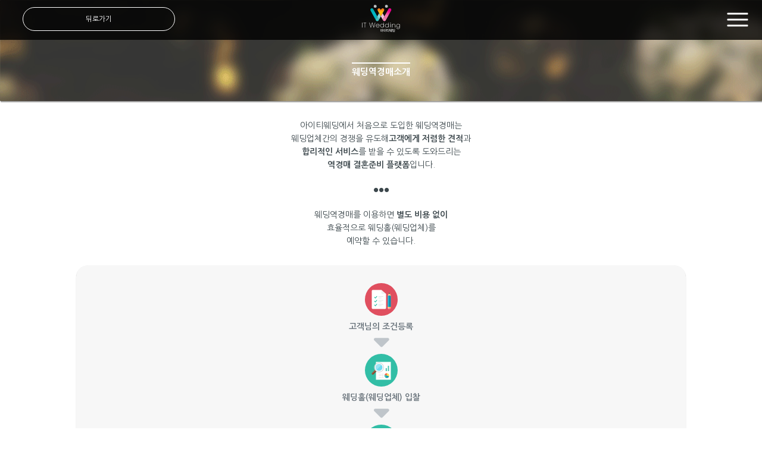

--- FILE ---
content_type: text/html; charset=utf-8
request_url: https://m.itwed.co.kr/auction/intro.htm
body_size: 11362
content:
<!DOCTYPE html>
<html xmlns="http://www.w3.org/1999/xhtml" lang="ko">
<head>


	<meta charset="UTF-8" />
	<meta http-equiv="X-UA-Compatible" content="IE=edge, chrome=1" />
	<meta name="viewport" content="width=device-width,initial-scale=1.0,maximum-scale=1.0,minimum-scale=1.0,user-scalable=no">
	<meta http-equiv="Cache-Control" content="No-Cache" />
	<meta http-equiv="Pragma" content="No-Cache" />
	<meta name="robots" content="index,follow" />
	<meta name="google-site-verification" content="Ujcc-h3_H63CytI2xeSKYnw1US-xrxf7btQpf_XFdq8" />

	<meta name="subject" content="아이티웨딩 웨딩 역경매 소개"/>
	<meta name="description" content="웨딩역경매로 결혼비용 절약하면 신혼 여행지가 바뀐다!?스마트한 결혼준비로 비용은 절약하고 만족은 높이세요."/>
	<meta name="classification" content="예식장, 예식홀 전문사이트">
	<meta name="keywords" content="웨딩, 웨딩컨설팅, 웨딩플래너, 결혼식, 결혼준비, 결혼식 준비, 결혼비용, 역경매 웨딩, 아이티웨딩, 아이티앤코"/>
	<meta name="author" content="아이티웨딩" />

	<!-- facebook -->
	<meta property="fb:app_id" content="966242223397117" />
	<meta property="og:url" content="http://m.itwed.co.kr/auction/intro.htm">
	<meta property="og:title" content="아이티웨딩 웨딩 역경매 소개">
	<meta property="og:type" content="website">
	<meta property="og:description" content="웨딩역경매로 결혼비용 절약하면 신혼 여행지가 바뀐다!?스마트한 결혼준비로 비용은 절약하고 만족은 높이세요.">
	<meta property="og:site_name" content="아이티웨딩">

	<!-- twitter -->
	<meta name="twitter:card" content="summary">
	<meta name="twitter:title" content="아이티웨딩 웨딩 역경매 소개">
	<meta name="twitter:description" content="웨딩역경매로 결혼비용 절약하면 신혼 여행지가 바뀐다!?스마트한 결혼준비로 비용은 절약하고 만족은 높이세요.">
	<meta name="twitter:url" content="http://m.itwed.co.kr/auction/intro.htm">
	<link rel="icon" href="https://m.itwed.co.kr/favicon.ico?v=1" type="image/x-icon" />

	<title>아이티웨딩 웨딩 역경매 소개</title>

	<link rel="stylesheet" href="https://m.itwed.co.kr/css/reset.css?a=1769098633">
	<link rel="stylesheet" href="https://m.itwed.co.kr/css/common.css?a=1769098633">
	<link rel="stylesheet" href="https://m.itwed.co.kr/css/sub.css?a=1769098633">
	<link rel="stylesheet" href="https://maxcdn.bootstrapcdn.com/font-awesome/4.4.0/css/font-awesome.min.css">
	<link rel="stylesheet" href="//code.jquery.com/ui/1.11.4/themes/smoothness/jquery-ui.css">

	<script type="text/javascript" src="https://m.itwed.co.kr/js/jquery/jquery-1.11.1.min.js"></script>
	<script type="text/javascript" src="https://m.itwed.co.kr/js/jquery/jquery-ui.js"></script>
	<script type="text/javascript" src="https://m.itwed.co.kr/js/jquery/jquery.lazyload.min.js"></script>
	<script type="text/javascript" src="https://m.itwed.co.kr/js/jquery/jquery.bxslider.min.js"></script>
	<script type="text/javascript" src="https://m.itwed.co.kr/js/jquery/jquery.util.js"></script>
	<script type="text/javascript" src="https://m.itwed.co.kr/js/modernizr.js"></script>

	<script type="text/javascript" src="https://m.itwed.co.kr/js/common.js"></script>
	<script type="text/javascript" src="https://m.itwed.co.kr/js/main.js"></script>
	<script type="text/javascript" src="https://m.itwed.co.kr/js/member.js?a=1769098633"></script>
	<script type="text/javascript" src="https://m.itwed.co.kr/js/counsel.js?a=1769098633"></script>
	<script type="text/javascript" src="https://m.itwed.co.kr/js/_member.js?a=1769098633"></script>

	<!-- Facebook Pixel Code -->
	<script>
	!function(f,b,e,v,n,t,s){if(f.fbq)return;n=f.fbq=function(){n.callMethod?
	n.callMethod.apply(n,arguments):n.queue.push(arguments)};if(!f._fbq)f._fbq=n;
	n.push=n;n.loaded=!0;n.version='2.0';n.queue=[];t=b.createElement(e);t.async=!0;
	t.src=v;s=b.getElementsByTagName(e)[0];s.parentNode.insertBefore(t,s)}(window,
	document,'script','https://connect.facebook.net/en_US/fbevents.js');
	fbq('init', '109483816277478');
	fbq('track', "PageView");</script>
	<noscript><img height="1" width="1" style="display:none" src="https://www.facebook.com/tr?id=1320731591337255&ev=PageView&noscript=1" /></noscript>
	<!-- End Facebook Pixel Code -->

	<!-- KaKao Pixel 2019-10-15 -->
	<script type="text/javascript" charset="UTF-8" src="//t1.daumcdn.net/adfit/static/kp.js"></script>
	<script type="text/javascript">
	      kakaoPixel('5855096360802471739').pageView();
	</script>
	<!-- End KaKao Pixel 2019-10-15 -->

	<!-- Global site tag (gtag.js) - Google Ads: 1009357094 -->
	<script async src="https://www.googletagmanager.com/gtag/js?id=AW-1009357094"></script>
	<script>
	  window.dataLayer = window.dataLayer || [];
	  function gtag(){dataLayer.push(arguments);}
	  gtag('js', new Date());

	  gtag('config', 'AW-1009357094');
	</script>

	<script type="text/javascript">
		var site_conf = {};
		site_conf['is_login'] = false;
	</script>
</head>
<body>
	<header id="header">
		<button type="button" onclick="document.referrer ? history.back() : location.replace('https://m.itwed.co.kr/')" class="auction">뒤로가기</button>
		<h1><a href="https://m.itwed.co.kr/" class="logo"><img src="https://m.itwed.co.kr/img/common/itwedlogo.svg" alt="로고" /></a></h1>
		<button type="button" class="menu"><span class="menu_icon">메뉴열기</span></button>
	</header>
	<nav class="nav_sec gnb">
		<div class="login_before">
			<p><strong>빠르고 혁신적인 결혼준비 플랫폼</strong><br />웨딩역경매 아이티웨딩</p>
			<div class="before_bt">
				<a href="/member/join.htm?ret_url=%2Fauction%2Fintro.htm">회원가입</a>
				<a href="/member/login.htm?ret_url=%2Fauction%2Fintro.htm">로그인</a>
			</div>
		</div>

		<ul class="main_nav">
			<li><a href="/store/hall.htm" class="gnb_1dep">웨딩홀찾기</a>
				<ul class="sub_menu">
					<li><a href="/store/hall.htm">통합검색</a></li>
					<li><a href="/store/hall.htm?mode=real">리얼 웨딩홀 탐방기</a></li>
				</ul>
			</li>
			<li><a href="/auction/intro.htm" class="gnb_1dep">웨딩역경매</a>
				<ul class="sub_menu">
					<li><a href="/auction/intro.htm">웨딩역경매소개</a></li>
					<li><a href="/auction/list.htm?ctg_cd=hall">웨딩홀역경매</a></li>
					<li><a href="/auction/list.htm?ctg_cd=honeymoon">허니문역경매</a></li>
					<li><a href="/auction/list.htm?ctg_cd=gift">예물역경매</a></li>
					<li><a href="/auction/list.htm?ctg_cd=hanbok">한복역경매</a></li>
				</ul>
			</li>
			<li><a href="/store/store.htm?ctg_cd=studio" class="gnb_1dep submenu-open">스드메업체정보</a>
				<ul class="sub_menu" style="display:block;">
					<li><a href="/store/store.htm?ctg_cd=studio">스튜디오</a></li>
					<li><a href="/store/store.htm?ctg_cd=dress">드레스</a></li>
					<li><a href="/store/store.htm?ctg_cd=makeup">메이크업</a></li>
					<li><a href="/store/store.htm?ctg_cd=snap">본식스냅</a></li>
				</ul>
			</li>
			<li><a href="/store/store.htm?ctg_cd=gift" class="gnb_1dep">혼수업체정보</a>
				<ul class="sub_menu">
					<li><a href="/store/store.htm?ctg_cd=gift">예물</a></li>
					<li><a href="/store/store.htm?ctg_cd=suit">예복</a></li>
					<li><a href="/store/store.htm?ctg_cd=hanbok">한복</a></li>
					<li><a href="/store/store.htm?ctg_cd=honeymoon">허니문</a></li>
					<li><a href="/store/store.htm?ctg_cd=etc">기타</a></li>
				</ul>
			</li>
			<li><a href="/event/event.htm" class="gnb_1dep">핫딜!이벤트</a>
			</li>
			</ul>
		<ul class="snb clear_fix">
			<li><a href="/company/intro.htm">회사소개</a></li>
			<li><a href="/company/map.htm">오시는길</a></li>
			<li><a href="/customer/customer.htm">고객센터</a></li>
			<li><a href="/customer/counsel.htm">간편상담</a></li>
			<li><a href="/bbs/?mode=view&bbsid=notice&bltn_seq=40">카톡상담</a></li>
			<li><a href="#" onclick="javascript:window.open('https://talk.naver.com/wcaft8?ref='+encodeURIComponent(location.href), 'talktalk', 'width=471, height=640');return false;">톡톡하기</a></li>
			<!--<li><a href="http://blog.naver.com/itandco" target="_self">블로그</a></li>-->
		</ul>

		<footer id="footer" class="clear_fix">
			<div class="bt_wrap" class="clear_fix">
			<a href="https://www.itwed.co.kr/">PC버전</a>
			</div>
			<!-- bt_wrap -->
			<p>COPYRIGHT&copy;2015 ITWEDDING.<br />ALLRIGHTS RESERVED.</p>
		</footer>
	</nav>
	<div id="contents" style="overflow-y:inherit !important">
		<div class="indi auction_indi">
			<h3>웨딩역경매소개</h3>
		</div>
		<!-- indi -->
		<div id="auction_info">
			<article class="auction_txt">
				<h4 class="hidden">웨딩역경매 설명</h4>
				<p class="dot">
				아이티웨딩에서 처음으로 도입한 웨딩역경매는<br />웨딩업체간의 경쟁을 유도해<strong>고객에게 저렴한 견적</strong>과<br /><strong>합리적인 서비스</strong>를 받을 수 있도록 도와드리는<br /><strong>역경매 결혼준비 플랫폼</strong>입니다.</p>
				<p>웨딩역경매를 이용하면 <strong>별도 비용 없이</strong><br />효율적으로 웨딩홀(웨딩업체)를<br />예약할 수 있습니다.</p>
			</article>
			<article class="auction_step">
				<h4 class="hidden">웨딩역경매 절차</h4>
				<ul>
					<li>고객님의 조건등록</li>
					<li>웨딩홀(웨딩업체) 입찰</li>
					<li>업체의 입찰서 비교</li>
					<li>낙찰(계약)</li>
				</ul>
			</article>
			<div class="bt_wrap">
				<a href="/auction/apply.htm?ctg_cd=hall" >웨딩홀 역경매 신청</a>
				<a href="/auction/apply.htm?ctg_cd=honeymoon" >허니문 역경매 신청</a>
				<a href="/auction/apply.htm?ctg_cd=gift" >예물 역경매 신청</a>
				<a href="/auction/apply.htm?ctg_cd=hanbok" >한복 역경매 신청</a>
			</div>
		</div>
		
	</div>
﻿	<div id="dim"><!--네비게이션이 활성화 되었습니다.--></div>

<div class="footer_1">
    	<div class="foot_menu1">
                <a href="/company/intro.htm" alt="아이티웨딩 회사소개" class="foot_menu1 menu1_i" >회사소개</a>
                <a href="/company/map.htm" alt="오시는길" class="foot_menu1 menu1_i">오시는길</a>
                <a href="/customer/customer.htm" alt="고객센터" class="foot_menu1 menu1_i">고객센터</a>
                <a href="/agree/personal.htm" alt="개인정보 처리방침" class="foot_menu1 menu1_i" ><span style="color:#e94963;">개인정보 처리방침</span></a>
                <a href="https://www.itwed.co.kr/" class="foot_menu1">PC버전</a>
    	</div >
        <div class="section_foot_menu" style="background-color:#2f2f2f">
			<ul class="flex-container">
				<li class="sns_i"><img src="https://m.itwed.co.kr/img/main/title_sns.png"  alt="아이티웨딩 SNS" width="117"/><br></li>
				<li class="sns_w"><a href="https://m.facebook.com/itwed"><img src="https://m.itwed.co.kr/img/main/sns_fb.png"  alt="아이티웨딩 페이스북" width="27"/></a></li>
				<li class="sns_w"><a href="https://blog.naver.com/itandco"><img src="https://m.itwed.co.kr/img/main/sns_blog.png"  alt="아이티웨딩 블로그" width="27"/></a></li>
                <li class="sns_w"><a href="https://post.naver.com/itandco"><img src="https://m.itwed.co.kr/img/main/sns_post.png"  alt="아이티웨딩 포스트" width="27"/></a></li>
				<li class="sns_w"><a href="https://instagram.com/ITWEDDING"><img src="https://m.itwed.co.kr/img/main/sns_insta.png"  alt="아이티웨딩 인스타그램" width="27"/></a></li>
				<li ><a href="https://www.youtube.com/playlist?list=PLhZBV309hwb0KP0Nuqlqkz_wLkasY-68l"><img src="https://m.itwed.co.kr/img/main/sns_youtube.png"  alt="아이티웨딩 유튜브" width="27"/></a></li>
			</ul>
		</div>
        <div>
			<p class="foot_add">(주)아이티앤코(대표:이강호) 사업자등록번호 : 211-88-70803<br>
			서울 강남구 학동로 338, 강남파라곤 1층(논현동 241-10) <br>
            <u class="foot_add section_banner">대표전화</u>
        <a href="tel:1661-1660" onClick="ga_event_click1();" class="foot_call">1661-1660</a>
  <span class="foot_copy">수요일~일요일 10:00~18:00(월,화 휴무)</span><br />
			<span class="foot_copy">COPYRIGHT(C)2015 ITWEDDING,. ALL RIGHT RESERVED.</span>
        </div>
        <!--div >
			<ul class="foot_img d-flex">
				<li style="padding-right:5px"><img src="https://m.itwed.co.kr/img/common/f_ban01.gif"  alt="스드메역경매 특허출원" width="140"/></li>
				<li><img src="https://m.itwed.co.kr/img/common/f_ban02.gif"  alt="스드메역경매 특허출원" width="140"/></li>
			</ul>
		</div-->
</div>
<script type="text/javascript" src="https://wcs.naver.net/wcslog.js"></script> <!-- Premium Log -->
<!-- Global site tag (gtag.js) - Google Analytics -->
<script async src="https://www.googletagmanager.com/gtag/js?id=UA-33865369-2"></script>
<script>
  window.dataLayer = window.dataLayer || [];
  function gtag(){dataLayer.push(arguments);}
  gtag('js', new Date());

  gtag('config', 'UA-33865369-2');
</script>

<script type="text/javascript">
	// Google Analyst
	(function(i,s,o,g,r,a,m){i['GoogleAnalyticsObject']=r;i[r]=i[r]||function(){
	(i[r].q=i[r].q||[]).push(arguments)},i[r].l=1*new Date();a=s.createElement(o),
	m=s.getElementsByTagName(o)[0];a.async=1;a.src=g;m.parentNode.insertBefore(a,m)
	})(window,document,'script','//www.google-analytics.com/analytics.js','ga');
	ga('create', 'UA-65839322-2', 'auto');
		ga('set', 'dimension1', '3.133.144.30');
	ga('set', 'dimension2', '2026-01-23 01:17:13');
		ga('send', 'pageview');

	ga('create', 'UA-65839322-1',{'name': 'newTracker'}); // New tracker
	ga('newTracker.send', 'pageview'); // send pageview data to the new tracker

	// Premium Log (naver)
	if (!wcs_add) var wcs_add={};
	wcs_add["wa"] = "s_3fcbc9693011";
	if (!_nasa) var _nasa={};
	wcs.inflow("itwed.co.kr");
	wcs_do(_nasa);

	// NSM Analyst
	if( typeof HL_GUL == 'undefined' ){
		var HL_GUL = 'ngc8.nsm-corp.com';var HL_GPT='80'; var _AIMG = new Image(); var _bn=navigator.appName; var _PR = location.protocol=="https:"?"https://"+HL_GUL:"http://"+HL_GUL+":"+HL_GPT;if( _bn.indexOf("Netscape") > -1 || _bn=="Mozilla"){ setTimeout("_AIMG.src = _PR+'/?cookie';",1); } else{ _AIMG.src = _PR+'/?cookie'; };
		var _JV="AMZ2014031401";//script Version
		var HL_GCD = 'CS4B40116817047'; // gcode
		var _UD='undefined';var _UN='unknown';
		function _IX(s,t){return s.indexOf(t)}
		function _GV(b,a,c,d){ var f = b.split(c);for(var i=0;i<f.length; i++){ if( _IX(f[i],(a+d))==0) return f[i].substring(_IX(f[i],(a+d))+(a.length+d.length),f[i].length); }	return ''; }
		function _XV(b,a,c,d,e){ var f = b.split(c);var g='';for(var i=0;i<f.length; i++){ if( _IX(f[i],(a+d))==0){ try{eval(e+"=f[i].substring(_IX(f[i],(a+d))+(a.length+d.length),f[i].length);");}catch(_e){}; continue;}else{ if(g) g+= '&'; g+= f[i];}; } return g;};
		function _NOB(a){return (a!=_UD&&a>0)?new Object(a):new Object()}
		function _NIM(){return new Image()}
		function _IL(a){return a!=_UD?a.length:0}
		function _ILF(a){ var b = 0; try{eval("b = a.length");}catch(_e){b=0;}; return b; }
		function _VF(a,b){return a!=_UD&&(typeof a==b)?1:0}
		function _LST(a,b){if(_IX(a,b)>0){ a=a.substring(0,_IX(a,b));}; return a;}
		function _CST(a,b){if(_IX(a,b)>0) a=a.substring(_IX(a,b)+_IL(b),_IL(a));return a}
		function _UL(a){a=_LST(a,'#');a=_CST(a,'://');return a}
		function _AA(a){return new Array(a?a:0)}
		function _IDV(a){return (typeof a!=_UD)?1:0}
		if(!_IDV(HL_GUL)) var HL_GUL ='ngc8.nsm-corp.com'; 
		if(!_IDV(HL_GPT)) var HL_GPT ='80';
		_DC = document.cookie ;
		function _AGC(nm) { var cn = nm + "="; var nl = cn.length; var cl = _DC.length; var i = 0; while ( i < cl ) { var j = i + nl; if ( _DC.substring( i, j ) == cn ){ var val = _DC.indexOf(";", j ); if ( val == -1 ) val = _DC.length; return unescape(_DC.substring(j, val)); }; i = _DC.indexOf(" ", i ) + 1; if ( i == 0 ) break; } return ''; }
		function _ASC( nm, val, exp ){var expd = new Date(); if ( exp ){ expd.setTime( expd.getTime() + ( exp * 1000 )); document.cookie = nm+"="+ escape(val) + "; expires="+ expd.toGMTString() +"; path="; }else{ document.cookie = nm + "=" + escape(val);};}
		function SetUID() {     var newid = ''; var d = new Date(); var t = Math.floor(d.getTime()/1000); newid = 'UID-' + t.toString(16).toUpperCase(); for ( var i = 0; i < 16; i++ ){ var n = Math.floor(Math.random() * 16).toString(16).toUpperCase(); newid += n; }       return newid; }
		var _FCV = _AGC("ACEFCID"); if ( !_FCV ) { _FCV = SetUID(); _ASC( "ACEFCID", _FCV , 86400 * 30 * 12 ); _FCV=_AGC("ACEFCID");}
		var _AIO = _NIM(); var _AIU = _NIM();  var _AIW = _NIM();  var _AIX = _NIM();  var _AIB = _NIM();  var __hdki_xit = _NIM();
		var _gX='/?xuid='+HL_GCD+'&sv='+_JV,_gF='/?fuid='+HL_GCD+'&sv='+_JV,_gU='/?uid='+HL_GCD+'&sv='+_JV+"&FCV="+_FCV,_gE='/?euid='+HL_GCD+'&sv='+_JV,_gW='/?wuid='+HL_GCD+'&sv='+_JV,_gO='/?ouid='+HL_GCD+'&sv='+_JV,_gB='/?buid='+HL_GCD+'&sv='+_JV;

		var _d=_rf=_end=_fwd=_arg=_xrg=_av=_bv=_rl=_ak=_xrl=_cd=_cu=_bz='',_sv=11,_tz=20,_ja=_sc=_ul=_ua=_UA=_os=_vs=_UN,_je='n',_bR='blockedReferrer';
		if(!_IDV(_CODE)) var _CODE = '' ;
		_tz = Math.floor((new Date()).getTimezoneOffset()/60) + 29 ;if( _tz > 24 ) _tz = _tz - 24 ;
		// Javascript Variables
		if(!_IDV(_amt)) var _amt=0 ;if(!_IDV(_pk)) var _pk='' ;if(!_IDV(_pd)) var _pd='';if(!_IDV(_ct)) var _ct='';
		if(!_IDV(_ll)) var _ll='';if(!_IDV(_ag)) var _ag=0;	if(!_IDV(_id)) var _id='' ;if(!_IDV(_mr)) var _mr = _UN;
		if(!_IDV(_gd)) var _gd=_UN;if(!_IDV(_jn)) var _jn='';if(!_IDV(_jid)) var _jid='';if(!_IDV(_skey)) var _skey='';
		if(!_IDV(_ud1)) var _ud1='';if(!_IDV(_ud2)) var _ud2='';if(!_IDV(_ud3)) var _ud3='';
		if( !_ag ){ _ag = 0 ; }else{ _ag = parseInt(_ag); }
		if( _ag < 0 || _ag > 150 ){ _ag = 0; }
		if( _gd != 'man' && _gd != 'woman' ){ _gd =_UN;};if( _mr != 'married' && _mr != 'single' ){ _mr =_UN;};if( _jn != 'join' && _jn != 'withdraw' ){ _jn ='';};
		if( _ag > 0 || _gd == 'man' || _gd == 'woman'){ _id = 'undefined_member';}
		if( _jid != '' ){ _jid = 'undefined_member'; }
		_je = (navigator.javaEnabled()==true)?'1':'0';_bn=navigator.appName;
		if(_bn.substring(0,9)=="Microsoft") _bn="MSIE";
		_bN=(_bn=="Netscape"),_bI=(_bn=="MSIE"),_bO=(_IX(navigator.userAgent,"Opera")>-1);if(_bO)_bI='';
		_bz=navigator.appName; _pf=navigator.platform; _av=navigator.appVersion; _bv=parseFloat(_av) ;
		if(_bI){_cu=navigator.cpuClass;}else{_cu=navigator.oscpu;};
		if((_bn=="MSIE")&&(parseInt(_bv)==2)) _bv=3.01;_rf=document.referrer;var _prl='';var _frm=false;
		function _WO(a,b,c){window.open(a,b,c)}
		function ACEF_Tracking(a,b,c,d,e,f){ if(!_IDV(b)){var b = 'FLASH';}; if(!_IDV(e)){ var e = '0';};if(!_IDV(c)){ var c = '';};if(!_IDV(d)){ var d = '';}; var a_org=a; b = b.toUpperCase(); var b_org=b;	if(b_org=='FLASH_S'){ b='FLASH'; }; if( typeof CU_rl == 'undefined' ) var CU_rl = _PT(); if(_IDV(HL_GCD)){ var _AF_rl = document.URL; if(a.indexOf('://') < 0  && b_org != 'FLASH_S' ){ var _AT_rl  = ''; if( _AF_rl.indexOf('?') > 0 ){ _AF_rl = _AF_rl.substring(0,_AF_rl.indexOf('?'));}; var spurl = _AF_rl.split('/') ;	for(var ti=0;ti < spurl.length ; ti ++ ){ if( ti == spurl.length-1 ){ break ;}; if( _AT_rl  == '' ){ _AT_rl  = spurl[ti]; }else{ _AT_rl  += '/'+spurl[ti];}; }; var _AU_arg = ''; if( a.indexOf('?') > 0 ){ _AU_arg = a.substring(a.indexOf('?'),a.length); a = a.substring(0,a.indexOf('?')); }; var spurlt = a.split('/') ; if( spurlt.length > 0 ){ a = spurlt[spurlt.length-1];}; a = _AT_rl +'/'+a+_AU_arg;	_AF_rl=document.URL;}; _AF_rl = _AF_rl.substring(_AF_rl.indexOf('//')+2,_AF_rl.length); if( typeof f == 'undefined' ){ var f = a }else{f='http://'+_AF_rl.substring(0,_AF_rl.indexOf('/')+1)+f}; var _AS_rl = CU_rl+'/?xuid='+HL_GCD+'&url='+escape(_AF_rl)+'&xlnk='+escape(f)+'&fdv='+b+'&idx='+e+'&'; var _AF_img = new Image(); _AF_img.src = _AS_rl; if( b_org == 'FLASH' && a_org != '' ){ if(c==''){ window.location.href = a_org; }else{ if(d==''){ window.open(a_org,c);}else{ window.open(a_org,c,d); };};	};} ; }
		function _PT(){return location.protocol=="https:"?"https://"+HL_GUL:"http://"+HL_GUL+":"+HL_GPT}
		function _EL(a,b,c){if(a.addEventListener){a.addEventListener(b,c,false)}else if(a.attachEvent){a.attachEvent("on"+b,c)} }
		function _NA(a){return new Array(a?a:0)}
		function HL_ER(a,b,c,d){_xrg=_PT()+_gW+"&url="+escape(_UL(document.URL))+"&err="+((typeof a=="string")?a:"Unknown")+"&ern="+c+"&bz="+_bz+"&bv="+_vs+"&RID="+Math.random()+"&";
		if(_IX(_bn,"Netscape") > -1 || _bn == "Mozilla"){ setTimeout("_AIW.src=_xrg;",1); } else{ _AIW.src=_xrg; } }
		function HL_PL(a){if(!_IL(a))a=_UL(document.URL);
		_arg = _PT()+_gU;
		if( typeof HL_ERR !=_UD && HL_ERR == 'err'){ _arg = _PT()+_gE;};
		if( _ll.length > 0 ) _arg += "&md=b";
		_AIU.src = _arg+"&url="+escape(a)+"&ref="+escape(_rf)+"&cpu="+_cu+"&bz="+_bz+"&bv="+_vs+"&os="+_os+"&dim="+_d+"&cd="+_cd+"&je="+_je+"&jv="+_sv+"&tz="+_tz+"&ul="+_ul+"&ad_key="+escape(_ak)+"&skey="+escape(_skey)+"&age="+_ag+"&gender="+_gd+"&marry="+_mr+"&join="+_jn+"&member_key="+_id+"&jid="+_jid+"&udf1="+_ud1+"&udf2="+_ud2+"&udf3="+_ud3+"&amt="+_amt+"&frwd="+_fwd+"&pd="+escape(_pd)+"&ct="+escape(_ct)+"&ll="+escape(_ll)+"&RID="+Math.random()+"&";
		setTimeout("",300);
		}
		_EL(window,"error",HL_ER); //window Error
		if( typeof window.screen == 'object'){_sv=12;_d=screen.width+'*'+screen.height;_sc=_bI?screen.colorDepth:screen.pixelDepth;if(_sc==_UD)_sc=_UN;}
		_ro=_NA();if(_ro.toSource||(_bI&&_ro.shift))_sv=13;
		if( top && typeof top == 'object' &&_ILF(top.frames)){eval("try{_rl=top.document.URL;}catch(_e){_rl='';};"); if( _rl != document.URL ) _frm = true;};
		if(_frm){ eval("try{_prl = top.document.URL;}catch(_e){_prl=_bR;};"); if(_prl == '') eval("try{_prl=parent.document.URL;}catch(_e){_prl='';};"); 
		if( _IX(_prl,'#') > 0 ) _prl=_prl.substring(0,_IX(_prl,'#')); 
		_prl=_LST(_prl,'#');
		if( _IX(_rf,'#') > 0 ) _rf=_rf.substring(0,_IX(_rf,'#')); 
		if( _IX(_prl,'/') > 0 && _prl.substring(_prl.length-1,1) == '/' ) _prl =_prl.substring(0,_prl.length-1);
		if( _IX(_rf,'/') > 0 && _rf.substring(_rf.length-1,1) == '/' ) _rf =_rf.substring(0,_rf.length-1);
		if( _rf == '' ) eval("try{_rf=parent.document.URL;}catch(_e){_rf=_bR;}"); 
		if(_rf==_bR||_prl==_bR){ _rf='',_prl='';}; if( _rf == _prl ){ eval("try{_rf=top.document.referrer;}catch(_e){_rf='';}"); 
		if( _rf == ''){ _rf = 'bookmark';};if( _IX(document.cookie,'ACEN_CK='+escape(_rf)) > -1 ){ _rf = _prl;} 
		else{ 
		if(_IX(_prl,'?') > 0){ _ak = _prl.substring(_IX(_prl,'?')+1,_prl.length); _prl = _ak; }
		if( _IX(_prl.toUpperCase(),'OVRAW=') >= 0 ){ _ak = 'src=overture&kw='+_GV(_prl.toUpperCase(),'OVRAW','&','=')+'&OVRAW='+_GV(_prl.toUpperCase(),'OVRAW','&','=')+'&OVKEY='+_GV(_prl.toUpperCase(),'OVKEY','&','=')+'&OVMTC='+_GV(_prl.toUpperCase(),'OVMTC','&','=').toLowerCase() }; 
		if(_IX(_prl,'gclid=') >= 0 ){ _ak='src=adwords'; }; if(_IX(_prl,'DWIT=') >= 0 ){_ak='src=dnet_cb';}; 
		if( _IX(_prl,"rcsite=") >= 0 &&  _IX(_prl,"rctype=") >= 0){ _prl += '&'; _ak = _prl.substring(_IX(_prl,'rcsite='),_prl.indexOf('&',_IX(_prl,'rcsite=')+7))+'-'+_prl.substring(_IX(_prl,'rctype=')+7,_prl.indexOf('&',_IX(_prl,'rctype=')+7))+'&'; };
		if( _GV(_prl,'src','&','=') ) _ak += '&src='+_GV(_prl,'src','&','='); if( _GV(_prl,'kw','&','=') ) _ak += '&kw='+_GV(_prl,'kw','&','='); 
		if( _IX(_prl, 'FWDRL')> 0 ){ _prl = _XV(_prl,'FWDRL','&','=','_rf'); _rf = unescape(_rf); }; if( _IX(_ak,'FWDRL') > 0 ){_ak = _XV(_ak,'FWDRL','&','=','_prl');}; if( typeof FD_ref=='string' && FD_ref != '' ) _rf = FD_ref; _fwd = _GV(_prl,'FWDIDX','&','=');
		document.cookie='ACEN_CK='+escape(_rf)+';path=/;'; 
		}; 
		if(document.URL.indexOf('?')>0 && ( _IX(_ak,'rcsite=') < 0 && _IX(_ak,'NVAR=') < 0 && _IX(_ak,'src=') < 0 && _IX(_ak,'source=') < 0 && _IX(_ak,'DMCOL=') < 0 ) ) _ak =document.URL.substring(document.URL.indexOf('?')+1,document.URL.length); }; 
		}
		else{ 
		_rf=_LST(_rf,'#');_ak=_CST(document.URL,'?');
		if( _IX(_ak,"rcsite=") > 0 &&  _IX(_ak,"rctype=") > 0){
			_ak += '&';
			_ak = _ak.substring(_IX(_ak,'rcsite='),_ak.indexOf('&',_IX(_ak,'rcsite=')+7))+'-'+_ak.substring(_IX(_ak,'rctype=')+7,_ak.indexOf('&',_IX(_ak,'rctype=')+7))+'&';
		}
		}
		_rl=document.URL;
		var _trl = _rl.split('?'); if(_trl.length>1){ if( _IX(_trl[1],'FWDRL') > 0 ){ _trl[1] = _XV(_trl[1],'FWDRL','&','=','_rf'); _rf = unescape(_rf); _fwd = _GV(_trl[1],'FWDIDX','&','='); _rl=_trl.join('?'); };  if( _IX(_ak,'FWDRL') > 0 ){ _ak = _XV(_ak,'FWDRL','&','=','_prl');}; }; if( typeof FD_ref=='string' && FD_ref != '' ) _rf = FD_ref;
		if( _rf.indexOf('googlesyndication.com') > 0 ){ 
		var _rf_idx = _rf.indexOf('&url=');  if( _rf_idx > 0 ){ var _rf_t = unescape(_rf.substring(_rf_idx+5,_rf.indexOf('&',_rf_idx+5)));  if( _rf_t.length > 0 ){ _rf = _rf_t ;};  };  };
		_rl = _UL(_rl); _rf = _UL(_rf);

		if( typeof _rf_t != 'undefined' && _rf_t != '' ) _rf = _rf_t ;
		if( typeof _ak_t != 'undefined' && _ak_t != '' ) _ak = _ak_t ;

		if( typeof _rf==_UD||( _rf == '' )) _rf = 'bookmark' ;_cd=(_bI)?screen.colorDepth:screen.pixelDepth;
		_UA = navigator.userAgent;_ua = navigator.userAgent.toLowerCase();
		if (navigator.language){  _ul = navigator.language.toLowerCase();}else if(navigator.userLanguage){  _ul = navigator.userLanguage.toLowerCase();};

		_st = _IX(_UA,'(') + 1;_end = _IX(_UA,')');_str = _UA.substring(_st, _end);_if = _str.split('; ');_cmp = _UN ;

		if(_bI){ _cmp = navigator.appName; _str = _if[1].substring(5, _if[1].length); _vs = (parseFloat(_str)).toString();} 
		else if ( (_st = _IX(_ua,"opera")) > 0){ _cmp = "Opera" ;_vs = _ua.substring(_st+6, _ua.indexOf('.',_st+6)); } 
		else if ((_st = _IX(_ua,"firefox")) > 0){_cmp = "Firefox"; _vs = _ua.substring(_st+8, _ua.indexOf('.',_st+8)); } 
		else if ((_st = _IX(_ua,"netscape6")) > 0){ _cmp = "Netscape"; _vs = _ua.substring(_st+10, _ua.length);  
		if ((_st = _IX(_vs,"b")) > 0 ) { _str = _vs.substring(0,_IX(_vs,"b")); _vs = _str ;  };}
		else if ((_st = _IX(_ua,"netscape/7")) > 0){  _cmp = "Netscape";  _vs = _ua.substring(_st+9, _ua.length);  if ((_st = _IX(_vs,"b")) > 0 ){ _str = _vs.substring(0,_IX(_vs,"b")); _vs = _str;};
		}
		else{
		if (_IX(_ua,"gecko") > 0){ if(_IX(_ua,"safari")>0){ _cmp = "Safari";_ut = _ua.split('/');for( var ii=0;ii<_ut.length;ii++) if(_IX(_ut[ii],'safari')>0){ _vst = _ut[ii].split(' '); _vs = _vst[0];} }else{ _cmp = navigator.vendor;  } } else if (_IX(_ua,"nav") > 0){ _cmp = "Netscape Navigator";}else{ _cmp = navigator.appName;}; _av = _UA ; 
		}
		if (_IX(_vs,'.')<0){  _vs = _vs + '.0'}
		_bz = _cmp; 

		var nhn_ssn={uid:HL_GCD,g:HL_GUL,p:HL_GPT,s:_JV,rl:_rl,m:[],run:nhn_ssn?nhn_ssn.uid:this.uid};
		function CS4B40116817047(){var f={e:function(s,t){return s.indexOf(t);},d:function(s){var r=String(s); return r.toUpperCase();},f:function(o){var a;a=o;if(f.d(a.tagName)=='A' || f.d(a.tagName)=='AREA'){return a;}else if(f.d(a.tagName)=='BODY'){return 0;}else{return f.f(a.parentNode);} },n:function(s){var str=s+"";var ret="";for(i = 0; i < str.length; i++){	var at = str.charCodeAt(i);var ch=String. fromCharCode(at);	if(at==10 || at==32){ret+=''+ch.replace(ch,'');}else if (at==34||at==39|at==35){ret+=''+ch.replace(ch,' ');	}else{ret+=''+ch;}  } return ret;},ea:function(c,f){var wd;if(c=='click'){wd=window.document;}else{wd=window;}if(wd.addEventListener){wd.addEventListener(c,f,false)}else if(wd.attachEvent){wd.attachEvent("on"+c,f)} } };
		var p={h:location.host,p:(location.protocol=='https:')?"https://"+nhn_ssn.g:"http://"+nhn_ssn.g+":"+nhn_ssn.p,s:'/?xuid='+nhn_ssn.uid+'&sv='+nhn_ssn.s,u:function(){var r='';r=String(nhn_ssn.rl);var sh=r.indexOf('#'); if(sh!=-1){r=r.substring(0,sh);}return r+'';},ol:new Image(0,0),xL:function(x){if(typeof(Amz_T_e)==s.u){ p.ol.src=p.p+p.s+'&url='+escape(p.u())+'&xlnk='+escape(x)+'&xidx=0'+'&crn='+Math.random()+'&';nhn_ssn.m.push(p.ol);} } };
		var s={Lp:'a.tagName=="B" || a.tagName=="I" || a.tagName== "U" || a.tagName== "FONT" || a.tagName=="I" || a.tagName=="STRONG"'  ,f:'function',	j:'javascript:',u:'undefined'};var c={Run:function(){f.ea('click',this.ec);},ec:function(e){var ok='';var m = document.all ? event.srcElement : e.target;var a=m;var o=m.tagName;if(o=="A" || o=="AREA" || o=="IMG" || eval(s.Lp)){ok=c.lc(m);if(ok.length != 0){p.xL(unescape(ok));};	};},lc:function(o){ try{var ar='';var obj;obj=f.f(o);if(typeof obj==s.u){return '';};if(typeof(obj.href)==s.u){return '';};ar = String(obj.href);if(ar.length == 0){return '';};ar=f.n(ar);if(f.e(ar,'void(') == -1 && f.e(ar,'void0') == -1){	return ar;}else{return s.j + 'void(0)';};return '';}catch(er){return '';} } };
		if(p.u().charAt(1) != ':'){if(nhn_ssn.uid!=nhn_ssn.run){c.Run(); } };
		};eval(nhn_ssn.uid + '();');

		if( _IX(_pf,_UD) >= 0 || _pf ==  '' ){ _os = _UN ;}else{ _os = _pf ; };
		if( _IX(_os,'Win32') >= 0 ){if( _IX(_av,'98')>=0){ _os = 'Windows 98';}else if( _IX(_av,'95')>=0 ){ _os = 'Windows 95';}else if( _IX(_av,'Me')>=0 ){ _os = 'Windows Me';}else if( _IX(_av,'NT')>=0 ){ _os = 'Windows NT';}else{ _os = 'Windows';};if( _IX(_ua,'nt 5.0')>=0){ _os = 'Windows 2000';};if( _IX(_ua,'nt 5.1')>=0){_os = 'Windows XP';if( _IX(_ua,'sv1') > 0 ){_os = 'Windows XP SP2';};};if( _IX(_ua,'nt 5.2')>=0){_os ='Windows Server 2003';};if( _IX(_ua,'nt 6.0')>=0){_os ='Windows Vista';};if( _IX(_ua,'nt 6.1')>=0){_os ='Windows 7';};};
		_pf_s = _pf.substring(0,4);if( _pf_s == 'Wind'){if( _pf_s == 'Win1'){_os = 'Windows 3.1';}else if( _pf_s == 'Mac6' ){ _os = 'Mac';}else if( _pf_s == 'MacO' ){ _os ='Mac';}else if( _pf_s == 'MacP' ){_os='Mac';}else if(_pf_s == 'Linu'){_os='Linux';}else if( _pf_s == 'WebT' ){ _os='WebTV';}else if(  _pf_s =='OSF1' ){ _os ='Compaq Open VMS';}else if(_pf_s == 'HP-U' ){ _os='HP Unix';}else if(  _pf_s == 'OS/2' ){ _os = 'OS/2' ;}else if( _pf_s == 'AIX4' ){ _os = 'AIX';}else if( _pf_s == 'Free' ){ _os = 'FreeBSD';}else if( _pf_s == 'SunO' ){ _os = 'SunO';}else if( _pf_s == 'Drea' ){ _os = 'Drea'; }else if( _pf_s == 'Plan' ){ _os = 'Plan'; }else{ _os = _UN; };};
		if( _cu == 'x86' ){ _cu = 'Intel x86';}else if( _cu == 'PPC' ){ _cu = 'Power PC';}else if( _cu == '68k' ){ _cu = 'Motorola 680x';}else if( _cu == 'Alpha' ){ _cu = 'Compaq Alpa';}else if( _cu == 'Arm' ){ _cu = 'ARM';}else{ _cu = _UN;};if( _d == '' || typeof _d==_UD ){ _d = '0*0';}
		HL_PL(_rl); // Site Logging
	}
</script>
<script>
function ga_event_click1() {
	ga('send', 'event', '전화걸기', '하단'); 
}
</script>
<!-- MObon Tracker v3.1 [공용] start -->
<script type="text/javascript">
<!--
	function mobRf(){
  		var rf = new EN();
		rf.setSSL(true);
  		rf.sendRf();
	}
	
	function mobConv(){
		var cn = new EN();
		cn.setData("uid",  "itwedding");
		cn.setData("ordcode",  "");
		cn.setData("qty", "1"); 
		cn.setData("price", "1");
		cn.setData("pnm", encodeURIComponent(encodeURIComponent("counsel")));
		cn.setSSL(true);
		cn.sendConv();
	}

  //-->
</script>
<script src="https://cdn.megadata.co.kr/js/enliple_min2.js" defer="defer" onload="mobRf()"></script>
<!-- Mobon Tracker v3.1 [공용] end -->

<!-- Mirae Log Analysis Script Ver 1.0   -->
<script TYPE="text/javascript">
var mi_adkey = "oordi";
var mi_is_defender = "";
var mi_dt=new Date(),mi_y=mi_dt.getFullYear(),mi_m=mi_dt.getMonth()+1,mi_d=mi_dt.getDate(),mi_h=mi_dt.getHours();
var mi_date=""+mi_y+(mi_m<=9?"0":"")+mi_m+(mi_d<=9?"0":"")+mi_d+(mi_h<=9?"0":"")+mi_h;
var mi_script = "<scr"+"ipt "+"type='text/javascr"+"ipt' src='//log1.toup.net/mirae_log.js?t="+mi_date+"' charset='utf-8' async='true'></scr"+"ipt>"; 
document.writeln(mi_script);
</script>
<!-- Mirae Log Analysis Script END  -->

<!-- Start Script for IFDO -->
<script type='text/javascript'>
var _NB_gs = 'wlog.ifdo.co.kr'; 
var _NB_MKTCD = 'AIF3200141143';
var _NB_APPVER=''; /* 하이브리드 앱 버전 */
(function(a,b,c,d,e){let f;f=b.createElement(c),g=b.getElementsByTagName(c)[0];f.async=1;f.src=d;
f.setAttribute('charset','utf-8');
g.parentNode.insertBefore(f,g)})(window,document,'script','//script.ifdo.co.kr/jfullscript.js');	
</script>
<!-- End Script for IFDO -->


<!-- Smartlog -->
<script type="text/javascript"> 
    var hpt_info={'_account':'UHPT-16247'};
</script>
<script language="javascript" src="//a21.smlog.co.kr/smart.js" charset="utf-8"></script>
<noscript><img src="//a21.smlog.co.kr/smart_bda.php?_account=16247" style="display:none;width:0;height:0;" border="0"/></noscript>

</body>
</html>

--- FILE ---
content_type: text/css
request_url: https://m.itwed.co.kr/css/reset.css?a=1769098633
body_size: 669
content:
@charset "utf-8";
/* Common */ 
@import url(https://fonts.googleapis.com/earlyaccess/nanumgothic.css);
@import url(https://fonts.googleapis.com/css?family=Julius+Sans+One);
*{font-family:"Nanum Gothic", "Malgun Gothic","apple sd gothic neo", sans-serif;-webkit-text-size-adjust:none !important;}
body,p,h1,h2,h3,h4,h5,h6,ul,ol,li,dl,dt,dd,table,th,td,form,fieldset,legend,input,textare a,button,select{margin:0;padding:0} body,input,textarea,select,button,table{font-size:14px;line-height:1.25em} 
body.s,.s input,.s textarea,.s select,.s button,.s table{font-family:Helvetica}
body{position:relative;background-color:#fff;color:#6a747c;-webkit-text-size-adjust:none}
input, select, textarea, button, a {-webkit-tap-highlight-color:rgba(0,0,0,0.3);}
i{font-family:'FontAwesome' !important;} 
img,fieldset{border:0} 
ul,ol{list-style:none} 
em,address{font-style:normal} 
a{color:#6a747c;text-decoration:none} 
table{border-collapse:collapse} 
hr{display:none !important} 
.clear_fix:after{content:"";display:block;clear:both}
.hidden{display: inline-block !important;position: absolute;top: 0;left: 0;margin: 0 !important;padding: 0 !important;font-size: 0;line-height: 0;border: 0 !important;overflow: hidden !important;}


--- FILE ---
content_type: text/css
request_url: https://m.itwed.co.kr/css/common.css?a=1769098633
body_size: 2170
content:
@charset "utf-8";.ov_h{overflow:hidden}html,body{height:100%}#header{width:100%;background:rgba(0,0,0,0.8);text-align:center;height:56.66px;padding:5px 0;position:fixed;top:0px;left:0;-webkit-transform:translateZ(0);-webkit-backface-visibility:hidden;-webkit-transition-property:-webkit-transform;-moz-transition-property:-moz-transform;transition-property:transform;-webkit-transition-duration:.4s;-moz-transition-duration:.4s;transition-duration:.4s;z-index:999}#header.main_h{background:none}#header.nav_open{-webkit-transform:translateX(-260px);-moz-transform:translateX(-260px);-ms-transform:translateX(-260px);-o-transform:translateX(-260px);transform:translateX(-260px)}
#header .fixed{position:fixed}@media only screen and (min-width: 768px){header{height:70px}}#header .auction,#header button.auction{background:none;display:inline-block;width:20%;padding:7px 6px;border-radius:30px;-moz-border-radius:30px;-webkit-border-radius:30px;border:1px solid #fff;text-align:center;color:#fff;line-height:24px;position:absolute;left:3%;top:18%;font-size:.85em}#header .logo{display:inline-block;width:64px;height:46px;margin-top:3px}#header .logo img{display:inline-block;width:100%;height:46px;}#header button.menu{position:absolute;right:1%;top:0;background:none;border:none;display:inline-block;width:56px;height:100%;text-indent:-999em;overflow:hidden}.menu_icon{display:inline-block;position:absolute;left:50%;top:50%;bottom:auto;right:auto;-webkit-transform:translateX(-50%) translateY(-50%);-moz-transform:translateX(-50%) translateY(-50%);-ms-transform:translateX(-50%) translateY(-50%);-o-transform:translateX(-50%) translateY(-50%);transform:translateX(-50%) translateY(-50%);width:35px;height:3px;background-color:#FFF;border-radius:10px;-webkit-border-radius:10px;-moz-border-radius:10px;-ms-border-raidus:10px;-o-border-radius:10px}.menu_icon:before,.menu_icon:after{content:'';width:100%;height:100%;position:absolute;background-color:inherit;left:0;border-radius:10px;-webkit-border-radius:10px;-moz-border-radius:10px;-ms-border-raidus:10px;-o-border-radius:10px}.menu_icon:before{bottom:10px}.menu_icon:after{top:10px}.open_menu .menu_icon{background-color:rgba(255,255,255,0)}.open_menu .menu_icon:before,.open_menu .menu_icon::after{background-color:#fff}.open_menu .menu_icon:before{bottom:0;-webkit-transform:rotate(45deg);-moz-transform:rotate(45deg);-ms-transform:rotate(45deg);-o-transform:rotate(45deg);transform:rotate(45deg)}.open_menu .menu_icon:after{top:0;-webkit-transform:rotate(-45deg);-moz-transform:rotate(-45deg);-ms-transform:rotate(-45deg);-o-transform:rotate(-45deg);transform:rotate(-45deg)}#contents{background:#fff;min-height:100%;position:relative;z-index:2;-webkit-transform:translateZ(0);-webkit-backface-visibility:hidden;-webkit-transition-property:-webkit-transform;-moz-transition-property:-moz-transform;transition-property:transform;-webkit-transition-duration:.4s;-moz-transition-duration:.4s;transition-duration:.4s;-webkit-tap-highlight-color:rgba(0,0,0,0);-webkit-tap-highlight-color:transparent}#contents.nav_open{position:fixed;left:0;top:0;width:100%}#dim{width:100%;height:100%;background:rgba(0,0,0,0.8);display:none;position:fixed;left:0;top:0;bottom:0;right:0;z-index:990}#dim.nav_open{width:100%;height:100%;min-height:1000px;background:rgba(0,0,0,0.8);display:block}@media only screen and (min-width: 768px){#contents{overflow-y:hidden}}.nav_sec{position:fixed;height:100%;right:0;top:0;visibility:hidden;z-index:999;width:260px;background-color:#f7f7f7;overflow-y:auto;-webkit-transform:translateZ(0);-webkit-backface-visibility:hidden;-webkit-transition:-webkit-transform .4s 0s,visibility 0 .4s;-moz-transition:-moz-transform .4s 0s,visibility 0 .4s;transition:transform .4s 0s,visibility 0 .4s;-webkit-transform:translateX(260px);-moz-transform:translateX(260px);-ms-transform:translateX(260px);-o-transform:translateX(260px);transform:translateX(260px)}.nav_sec a.gnb_1dep:before{content:"\f107";font:normal normal normal 14px/1 FontAwesome!important;color:#ef6074;padding-right:10px;text-rendering:auto}.nav_sec a.submenu-open.gnb_1dep:before{content:"\f106";font:normal normal normal 14px/1 FontAwesome!important;color:#ef6074;padding-right:10px}.nav_sec a.submenu-open.gnb_1dep{font-weight:700}.nav_sec a.gnb_1dep{background:#fff;color:#6a747c;-o-box-shadow:0 1px 1px 0 rgba(0,0,0,0.3);-ms-box-shadow:0 1px 1px 0 rgba(0,0,0,0.3);-webkit-box-shadow:0 1px 1px 0 rgba(0,0,0,0.3);-moz-box-shadow:0 1px 1px 0 rgba(0,0,0,0.3);box-shadow:0 1px 1px 0 rgba(0,0,0,0.3);margin-bottom:1px;height:46px;line-height:46px}.nav_sec .sub_menu{padding:10px 10px 0 15px;display:none}.nav_sec .sub_menu li a{height:40px}.nav_sec .sub_menu li a:before{content:"\2012";color:#eaa4ae;margin-right:10px}.nav_sec a{display:block;line-height:2em;padding:0 16px;color:#6a747c}.nav_sec a.current{background-color:#3a4a4d;color:#FFF}.nav_sec.nav_open{-webkit-transform:translateX(0);-moz-transform:translateX(0);-ms-transform:translateX(0);-o-transform:translateX(0);transform:translateX(0);visibility:visible;-webkit-transition:-webkit-transform .4s 0s,visibility 0 0;-moz-transition:-moz-transform .4s 0s,visibility 0 0;transition:transform .4s 0s,visibility 0 0;-webkit-overflow-scrolling:touch;padding-bottom:30px}.nav_sec .snb{width:250px;margin:0 auto;margin-top:10px}.nav_sec .snb li{width:33.3%;box-sizing:border-box;float:left;text-align:center;height:60px;background:#fff;color:#6a747c;-o-box-shadow:0 1px 1px 0 rgba(0,0,0,0.3);-ms-box-shadow:0 1px 1px 0 rgba(0,0,0,0.3);-webkit-box-shadow:0 1px 1px 0 rgba(0,0,0,0.3);-moz-box-shadow:0 1px 1px 0 rgba(0,0,0,0.3);box-shadow:0 1px 1px 0 rgba(0,0,0,0.3);margin-bottom:3px;overflow:hidden}.nav_sec .snb li a{padding:10px 0 0;display:inline-block;width:100%}.nav_sec .snb li:nth-child(1) a:before{content:"\f05a";display:block;text-rendering:auto;font:normal normal normal 14px/1 FontAwesome!important}.nav_sec .snb li:nth-child(2) a:before{content:"\f041";display:block;text-rendering:auto;font:normal normal normal 14px/1 FontAwesome!important}.nav_sec .snb li:nth-child(3) a:before{content:"\f095";display:block;text-rendering:auto;font:normal normal normal 14px/1 FontAwesome!important}.nav_sec .snb li:nth-child(5) a:before{content:"\f086";display:block;text-rendering:auto;font:normal normal normal 14px/1 FontAwesome!important}.nav_sec .snb li:nth-child(6) a:before{content:"\f27b";display:block;text-rendering:auto;font:normal normal normal 14px/1 FontAwesome!important}
.nav_sec .snb li:nth-child(4) a:before {content:"\f0e6"; display:block;text-rendering:auto;font:normal normal normal 14px/1 FontAwesome!important}
.login_before{background:url(../img/common/menu_after.gif) no-repeat 0 0;padding-top:20px;background-size:cover;padding-bottom:20px}.login_before p{color:#fff;text-align:center;margin-bottom:20px;line-height:24px}.login_before p strong{font-weight:700}.login_before .before_bt{text-align:center}.login_before .before_bt button,.login_before .before_bt a{width:84px;height:29px;padding:0;display:inline-block;background:#ef6074;color:#fff;border:none;border-radius:7px;-webkit-border-radius:7px;-o-border-radius:7px;-moz-border-radius:7px;-ms-border-radius:7px}.member{background:url(../img/common/menu_after.gif) no-repeat 0 0;padding-top:20px;background-size:cover;padding-bottom:8px}.member .welcome{width:240px;margin:0 auto;height:100%;border-bottom:1px solid rgba(256,256,256,0.6);-webkit-background-clip:padding-box;background-clip:padding-box;padding-bottom:10px;margin-bottom:10px}.member .welcome p{color:#fff;display:inline-block;float:left;line-height:27px}.member .welcome button{float:right;width:76px;height:27px;background:#ef6074;display:inline-block;color:#fff;text-align:center;border:none;border-radius:30px;-webkit-border-radius:30px;-o-border-radius:30px;-moz-border-radius:30px;-ms-border-radius:30px}.member .my_page h2{width:183.6px;margin:0 auto;text-align:center;margin-bottom:10px}.member .my_page h2:before{content:"\f107";font-family:'FontAwesome'!important;color:#ef6074;font-size:.9em;margin-right:5px;vertical-align:middle}.member .my_page button{background:none;color:#fff;font-weight:700;border:none;cursor:pointer}.member .my_page ul{width:90%;margin:0 auto;background:rgba(256,256,256,0.2);border-radius:7px;-webkit-border-radius:7px;-o-border-radius:7px;-moz-border-radius:7px;-ms-border-radius:7px;/*display:none*/}.member .my_page ul li a{color:#fff}.member .my_page ul li a:before{content:"-";margin-right:10px;color:#eaa4ae}.nav_sec #footer{text-align:center;margin-top:9px;padding:7px 0 5px}.nav_sec #footer .bt_wrap{width:100%;text-align:center;margin-bottom:10px}.nav_sec #footer .bt_wrap button{display:inline-block;background:none;border:1px solid #BDC3C7;width:70px;padding:6px 0 5px;color:#BDC3C7}.nav_sec #footer .bt_wrap a{display:inline-block;width:70px!important;border:1px solid #BDC3C7;padding:0!important;box-sizing:border-box;color:#BDC3C7}.nav_sec #footer .bt_wrap button,.nav_sec #footer .bt_wrap a{border-radius:5px}.nav_sec #footer p{font-size:.8em}.animated{-webkit-animation-duration:1.5s;animation-duration:1.5s;-webkit-animation-fill-mode:both;animation-fill-mode:both}@-webkit-keyframes fadeInDown{0%{opacity:0;-webkit-transform:translate3d(0,-100%,0);transform:translate3d(0,-100%,0)}100%{opacity:1;-webkit-transform:none;transform:none}}@keyframes fadeInDown{0%{opacity:0;-webkit-transform:translate3d(0,-100%,0);transform:translate3d(0,-100%,0)}100%{opacity:1;-webkit-transform:none;transform:none}}.fadeInDown{-webkit-animation-name:fadeInDown;animation-name:fadeInDown}@-webkit-keyframes pulse{0%{-webkit-transform:scale3d(1,1,1);transform:scale3d(1,1,1)}25%{-webkit-transform:scale3d(1.1,1.1,1.1);transform:scale3d(1.1,1.1,1.1)}50%{-webkit-transform:scale3d(1,1,1);transform:scale3d(1,1,1)}75%{-webkit-transform:scale3d(1.1,1.1,1.1);transform:scale3d(1.1,1.1,1.1)}100%{-webkit-transform:scale3d(1,1,1);transform:scale3d(1,1,1)}}@keyframes pulse{0%{-webkit-transform:scale3d(1,1,1);transform:scale3d(1,1,1)}25%{-webkit-transform:scale3d(1.1,1.1,1.1);transform:scale3d(1.1,1.1,1.1)}50%{-webkit-transform:scale3d(1,1,1);transform:scale3d(1,1,1)}75%{-webkit-transform:scale3d(1.1,1.1,1.1);transform:scale3d(1.1,1.1,1.1)}100%{-webkit-transform:scale3d(1,1,1);transform:scale3d(1,1,1)}}.pulse{-webkit-animation-name:pulse;animation-name:pulse}

--- FILE ---
content_type: text/css
request_url: https://m.itwed.co.kr/css/sub.css?a=1769098633
body_size: 16135
content:
@charset "utf-8";
/* layout */
.indi{width:100%;height:170px;padding-top:105px;overflow:hidden;box-sizing:border-box;background-size:cover !important;text-align:center;
-webkit-box-shadow: 1px 2px 1px 0px rgba(0,0,0,0.35);
-moz-box-shadow: 1px 2px 1px 0px rgba(0,0,0,0.35);
-o-box-shadow: 1px 2px 1px 0px rgba(0,0,0,0.35);
-ms-box-shadow: 1px 2px 1px 0px rgba(0,0,0,0.35);
box-shadow: 1px 2px 1px 0px rgba(0,0,0,0.35);border-radius:1px /* iphone6+ */}
.indi h3{color:#fff;font-weight:bold;border-top:2px solid #fff;display:inline-block;padding-top:5px;font-size:1.07em;}
.d_ct{padding:78px 12px 0px 12px;box-sizing:border-box;width:100%;}/* 기본레이아웃 */
.s_ct{padding:12px 12px 12px 12px;box-sizing:border-box;width:100%;}
/* 지망선택 지역 */
#outerarea_pop{width:100%;position:fixed;left:0;top:0;z-index:500;opacity:0}
#outerarea_pop .areaselect{width:93.5%;background:#6a747c;height:100%;text-align:center;padding:15px 0 15px 0;border-radius:10px;
-webkit-border-radius:10px;-ms-border-radius:10px;-o-border-radius:10px;-moz-border-radius:10px;-webkit-box-shadow: 1px 0px 10px 0px rgba(0,0,0,0.5);
-moz-box-shadow: 1px 0px 10px 0px rgba(0,0,0,0.5);
box-shadow: 1px 0px 10px 0px rgba(0,0,0,0.5);margin:0 auto;margin-top:20px;margin-bottom:20px;}
#outerarea_pop .areaselect .h_area{font-size:1.2em;color:#fff;padding-bottom:15px;}
#outerarea_pop .area_wrap{border-top:1px solid rgba(256,256,256,0.7);border-bottom:1px solid rgba(256,256,256,0.7);padding:15px 0 15px 0}
#outerarea_pop .areaselect .h_area:before{content:"\f041";font-family:'FontAwesome' !important;margin-right:10px}
#outerarea_pop .area{position:relative;width:40%;height:40px;border:2px solid #fff;margin-right:3%;display:inline-block;
border-radius: 5px 5px 5px 5px;
-moz-border-radius: 5px 5px 5px 5px;
-webkit-border-radius: 5px 5px 5px 5px;}
#outerarea_pop .area label{line-height:40px;color:#fff;}
#outerarea_pop .area label:after{content:"\f107";font-family:'FontAwesome' !important;position:absolute;right:5px;top:0;font-size:18px}
#outerarea_pop .area select{width:100%;height:40px;min-height:40px;line-height:40px;padding:0 10px;opacity:0;position:absolute;left:0;top:0}
#outerarea_pop .bt_wrap{padding-top:15px}
#outerarea_pop .bt_wrap button{display:inline-block;background:rgba(256,256,256,0.8);width:30%;padding:5px 0 5px 0;border:none;color:#6a747c;border-radius:3px;}
#outerarea_pop button.close{position:absolute;right:2%;top:7%;display:inline-block;width:2em;height:2em;color:#fff;border:none;background:none;font-size:2em;font-weight:bold}
/* 지망선택 날짜 */
#outerdate_pop{width:100%;position:fixed;left:0;top:0;z-index:500;opacity:0}
#outerdate_pop .date_bg{width:93.5%;margin:0 auto;background:#6a747c;padding-bottom:15px;border-radius:10px;
-webkit-border-radius:10px;-moz-border-radius:10px;-ms-border-radius:10px;-o-border-radius:10px;-webkit-box-shadow: 1px 0px 10px 0px rgba(0,0,0,0.5);
-moz-box-shadow: 1px 0px 10px 0px rgba(0,0,0,0.5);
box-shadow: 1px 0px 10px 0px rgba(0,0,0,0.5);margin-top:20px;margin-bottom:20px}
#outerdate_pop .datewrap{width:100% !important}
#outerdate_pop .ui-datepicker{width:100%;box-sizing:border-box}
#outerdate_pop .ui-widget-header{background:#6a747c !important;}
#outerdate_pop .ui-datepicker-title{color:#fff}
#outerdate_pop .ui-datepicker td span, .ui-datepicker td{width:14% !important;}
#outerdate_pop .ui-datepicker td span, .ui-datepicker td a{text-align:center !important;padding:0.5em 0 0.5em 0 !important;}
#outerdate_pop .ui-state-default, .ui-widget-content .ui-state-default, .ui-widget-header .ui-state-default{border:none !important;background:#fff;border-radius:3px !important}
#outerdate_pop .ui-state-active, .ui-widget-content .ui-state-active, .ui-widget-header .ui-state-active{background:#ef6074 !important;color:#fff !important}
#outerdate_pop .ui-state-highlight, .ui-widget-content .ui-state-highlight, .ui-widget-header .ui-state-highlight{background:#F1A9A0 !important}
#outerdate_pop .ui-state-disabled, .ui-widget-content .ui-state-disabled, .ui-widget-header .ui-state-disabled{box-shadow:1px 1px 1px 0px rgba(0,0,0,0.5) !important;border-radius:3px !important}
#outerdate_pop .ui-datepicker th{border-bottom:1px solid #6a747c}
#outerdate_pop .bt_wrap{padding-top:15px;text-align:center}
#outerdate_pop .bt_wrap button{display:inline-block;background:rgba(256,256,256,0.8);;width:30%;padding:5px 0 5px 0;border:none;color:#6a747c;border-radius:3px;}
#outerdate_pop .bt_wrap button:nth-child(1){margin-right:5px}



/* 아이디찾기 비밀번호찾기 */
.login_indi{background:url(../img/sub/login_indi.gif) no-repeat 0 0;}
.find_info{width:100%;height:62px;text-align:center;margin:0 auto;padding-top:13px;line-height:20px;box-sizing:border-box;font-size:0.85em;-webkit-box-shadow: 1px 1px 1px 0px rgba(0,0,0,0.35);-moz-box-shadow: 1px 1px 1px 0px rgba(0,0,0,0.35);box-shadow: 1px 1px 1px 0px rgba(0,0,0,0.35);border-radius:1px /* iphone6+ */}
#find_id{width:100%;height:auto;padding:0px 12px 30px 12px;box-sizing:border-box;}
#find_id .fi_box{width:100%;height:62px;border-bottom:1px solid rgba(106,116,124,0.6);}
#find_id .fi_box input{display:inline-block;width:100%;height:100%;border:none;background:none}
#find_id button{width:100%;height:62px;background:#ef6074;color:#fff;text-align:center;display:inline-block;border:none;font-weight:bold;margin-top:30px;font-size:1.4em;
border-radius: 7px 7px 7px 7px;-o-border-radius: 7px 7px 7px 7px;-ms-border-radius: 7px 7px 7px 7px;-moz-border-radius: 7px 7px 7px 7px;-webkit-border-radius: 7px 7px 7px 7px;}
/* 회원가입 */
#join_agree{width:100%;height:auto;box-sizing:border-box;text-align:center}
#join_agree .agree_box{text-align:left;height:62px;padding:0px 12px 0px 12px;-webkit-box-shadow: 0px 1px 0px 0px rgba(0,0,0,0.35);-ms-box-shadow: 0px 1px 0px 0px rgba(0,0,0,0.35);-o-box-shadow: 0px 1px 0px 0px rgba(0,0,0,0.35);-moz-box-shadow: 0px 1px 0px 0px rgba(0,0,0,0.35);box-shadow: 0px 1px 0px 0px rgba(0,0,0,0.35);border-radius:1px;line-height:62px;position:relative;}
#join_agree input[type="checkbox"]{-webkit-appearance:none;height:20px;width:20px;cursor:pointer;position:relative;border-radius:3px;background-color:#b4b9bd;border:none;margin-top:20px}
#join_agree input[type="checkbox"]:checked{background-color:#3c474c;}
#join_agree input[type="checkbox"]:before, input[type="checkbox"]:checked:before {position:absolute;top:0;left:0;width:100%;height:100%;line-height:20px;text-align:center;color:#fff;content:'\f00c';font-family:'FontAwesome' !important;}
#join_agree input[type="checkbox"]:checked:before {content:'\f00c';}
#join_agree input[type="checkbox"]:hover:before {background:rgba(255,255,255,0.3);opacity:0.3}
#join_agree .agree_box label{font-weight:bold;margin-left:15px;display:inline-block;vertical-align:top}
#join_agree .agree_box a.ag_v{display:inline-block;line-height:1.5;padding:2px 5px 2px 5px;background:none;border-radius: 7px 7px 7px 7px;-o-border-radius: 7px 7px 7px 7px;-ms-border-radius: 7px 7px 7px 7px;-moz-border-radius: 7px 7px 7px 7px;-webkit-border-radius: 7px 7px 7px 7px;
border:1px solid rgba(106,116,124,0.8);color:#6a747c;position:absolute;right:12px;top:30%;}
#join_agree .next{width:96%;height:50px;background:#ef6074;color:#fff;text-align:center;display:inline-block;border:none;font-weight:bold;margin-top:20px;font-size:1.2em;
border-radius:5px;-o-border-radius:5px;-ms-border-radius:5px;-moz-border-radius:5px;-webkit-border-radius:5px}
/* 회원가입 step2 */
#join_detail{width:100%;height:auto;box-sizing:border-box;text-align:center;padding-bottom:30px}
#join_detail .wr_box{text-align:left;height:62px;padding:0px;-webkit-box-shadow: 1px 1px 1px 0px rgba(0,0,0,0.35);-ms-box-shadow: 1px 1px 1px 0px rgba(0,0,0,0.35);-o-box-shadow: 1px 1px 1px 0px rgba(0,0,0,0.35);-moz-box-shadow: 1px 1px 1px 0px rgba(0,0,0,0.35);box-shadow: 1px 1px 1px 0px rgba(0,0,0,0.35);border-radius:1px;line-height:62px;position:relative;border-radius:1px /* iphone6+ */}
#join_detail .wr_box input[type="text"],
#join_detail .wr_box input[type="password"],
#join_detail .wr_box input[type="email"],
#join_detail .wr_box input[type="tel"]{display:inline-block;width:100%;height:100%;border:none;background:none;padding:0px 12px;box-sizing:border-box}
#join_detail .wr_box input[type="checkbox"]{-webkit-appearance:none;height:20px;width:20px;cursor:pointer;position:relative;border-radius:3px;background-color:#b4b9bd;border:none;margin-top:20px;margin-left:12px;}
#join_detail .wr_box input[type="checkbox"]:checked{background-color:#3c474c;}
#join_detail .wr_box input[type="checkbox"]:before, input[type="checkbox"]:checked:before{position:absolute;top:0;left:0;width:100%;height:100%;line-height:20px;text-align:center;color:#fff;content:'\f00c';font-family:'FontAwesome' !important;}
#join_detail .wr_box input[type="checkbox"]:checked:before {content:'\f00c';}
/* #join_detail .wr_box input[type="checkbox"]:hover:before {background:rgba(255,255,255,0.3);opacity:0.3} */
#join_detail .wr_box label{vertical-align:top;margin-left:10px;font-weight:bold;}
#join_detail .wr_box button{display:inline-block;padding:5px 5px 5px 5px;background:none;border-radius: 7px 7px 7px 7px;-o-border-radius: 7px 7px 7px 7px;-ms-border-radius: 7px 7px 7px 7px;-moz-border-radius: 7px 7px 7px 7px;-webkit-border-radius: 7px 7px 7px 7px;
border:1px solid rgba(106,116,124,0.8);color:#6a747c;position:absolute;right:12px;top:30%;}
#join_detail .wr_box button.btn_reset{display:none;}
#join_detail .wr_box a.ag_v{display:inline-block;line-height:1.5;padding:2px 5px 2px 5px;background:none;border-radius: 7px 7px 7px 7px;-o-border-radius: 7px 7px 7px 7px;-ms-border-radius: 7px 7px 7px 7px;-moz-border-radius: 7px 7px 7px 7px;-webkit-border-radius: 7px 7px 7px 7px;
border:1px solid rgba(106,116,124,0.8);color:#6a747c;position:absolute;right:12px;top:30%;}
#join_detail .s_box{height:90px;padding:0px 12px 0px 12px;-webkit-box-shadow: 1px 1px 1px 0px rgba(0,0,0,0.35);-moz-box-shadow: 1px 1px 1px 0px rgba(0,0,0,0.35);box-shadow: 1px 1px 1px 0px rgba(0,0,0,0.35);border-radius:1px;position:relative;}
#join_detail .s_box h4{text-align:left;margin-top:15px;margin-bottom:15px}
#join_detail .s_box h4:before{content:"\f107";font-family:'FontAwesome' !important;font-size:1.6em;margin-right:10px;vertical-align:middle}
#join_detail .s_box button{width:32%;display:inline-block;border:1px solid #6a747c;background:#ffffff;color:#6a747c;border-radius:5px;height:30px;line-height:30px}
#join_detail .s_box button.on{background:#6a747c;color:#ffffff;}
/* alert */
#join_detail .hide{display:none}
#join_detail .wr_box .alert{position:absolute;left:12px;bottom:3px;display:inline;line-height:1em;font-size:0.9em;color:#f95b45;font-weight:bold;}
#join_detail .wr_box .alert:before{content:"\f071";color:#f95b45;font-family:'FontAwesome' !important;margin-right:3px;}
#join_detail .wr_box .pass{position:absolute;left:12px;bottom:3px;display:inline;line-height:1em;font-size:0.9em;color:#3FC380;font-weight:bold;}
#join_detail .wr_box .pass:before{content:"\f058";color:#3FC380;font-family:'FontAwesome' !important;margin-right:3px;}
#join_detail .join{width:96%;height:50px;background:#ef6074;color:#fff;text-align:center;display:inline-block;border:none;font-weight:bold;margin-top:30px;font-size:1.2em;
border-radius:5px;-o-border-radius:5px;-ms-border-radius:5px;-moz-border-radius:5px;-webkit-border-radius:5px;}
/* 회원정보수정 */
.mymdf_bt{padding:12px 12px 12px 12px;text-align:center;box-sizing:border-box;width:100%;}

.mymdf_bt button,.mymdf_bt a{border-radius:3px;-moz-border-radius:3px;-o-border-radius:3px;-ms-border-radius:3px;-webkit-border-radius:3px;}
.mymdf_bt button{width:48%;display:inline-block;background:#ef6074;color:#fff;padding:10px 0 10px 0;border:none;}
.mymdf_bt a{width:48%;display:inline-block;background:#6a747c;color:#fff;padding:10px 0 10px 0;border:none;}
/* login */
.login_wrap{background:url(../img/common/bg.jpg) no-repeat center 0 !important;text-align:center;background-size:cover !important;}
.login_wrap .login_logo{margin-top:90px;margin-bottom:40px}
.login_wrap .login_box{padding:0px 20px 0px 20px;margin-bottom:20px}
.login_wrap .login_box input[type="email"], .login_wrap .login_box input[type="password"]{display:inline-block;width:100%;height:40px;background:rgba(256,256,256,0.1);border:1px solid rgba(256,256,256,0.3);box-sizing:border-box;padding-left:10px;font-weight:bold;color:#fff}
.login_wrap .login_box div:first-child{margin-bottom:10px}
.login_wrap .login_box .login{width:100%;height:40px;background:#ef6074;color:#fff;text-align:center;display:inline-block;border:none;font-weight:bold;margin-top:30px;font-size:1.2em;
border-radius:5px;-o-border-radius:5px;-ms-border-radius:5px;-moz-border-radius:5px;-webkit-border-radius:5px;} 
.login_wrap .login_box .login:before{content:"\f090";font-family:'FontAwesome' !important;margin-right:10px;}
.login_wrap .login_etc li{display:inline-block;}
.login_wrap .login_etc li:after{content:"|";color:#fff;margin-left:5px;margin-right:3px}
.login_wrap .login_etc li:last-child:after{content:""}
.login_wrap .login_etc li a{color:#fff}
/* 게시판 */
.board_indi{background:url(../img/sub/board_indi.gif) no-repeat 0 0;}
.board_info{width:100%;height:50px;text-align:left;margin:0 auto;line-height:50px;padding-left:12px;box-sizing:border-box;font-size:1em;-webkit-box-shadow: 1px 1px 1px 0px rgba(0,0,0,0.35);-moz-box-shadow: 1px 1px 1px 0px rgba(0,0,0,0.35);box-shadow: 1px 1px 1px 0px rgba(0,0,0,0.35);}
.board_info p{font-weight:bold}
.board_info p:before{content:"\f06a";font-family:'FontAwesome' !important;font-size:1.3em;vertical-align:middle;margin-right:10px}
#ask{padding:0px 12px 0px 12px}
#ask .select{padding:0;margin:20px 0 20px 0;border:1px solid rgba(106,116,124,0.5);width:120px;border-radius:3px;overflow:hidden;background-color:#fff;background:#fff;width:100%;border-radius: 7px 7px 7px 7px;-o-border-radius: 7px 7px 7px 7px;-ms-border-radius: 7px 7px 7px 7px;-moz-border-radius: 7px 7px 7px 7px;
-webkit-border-radius: 7px 7px 7px 7px;box-sizing:border-box;position:relative}
#ask .select label{line-height:40px;margin-left:5px;color:#6a747c}
#ask .select label:after{content:"\f107";font-family:'FontAwesome' !important;position:absolute;right:5px;top:0;font-size:18px}
#ask .select select{width:100%;height:40px;min-height:40px;line-height:40px;padding:0 10px;opacity:0;position:absolute;left:0;top:0}
#ask textarea{width:100%;border:1px solid rgba(106,116,124,0.5);border-radius: 7px 7px 7px 7px;-o-border-radius: 7px 7px 7px 7px;-ms-border-radius: 7px 7px 7px 7px;-moz-border-radius: 7px 7px 7px 7px;
-webkit-border-radius: 7px 7px 7px 7px;background:none;height:100px;box-sizing:border-box;}
#ask dl{border-bottom:1px solid rgba(106,116,124,0.5);height:30px;line-height:30px;margin-bottom:20px}
#ask dl dt,#ask dl dd{display:inline-block;font-weight:bold}
#ask dl dt:after{content:"|";margin-left:5px;margin-right:5px}
#ask dl dd label{margin-right:5px}
#ask .bt_box{text-align:center}
#ask .bt_box li{display:inline-block;width:49%;}
#ask .bt_box li button,
#ask .bt_box li a{display:inline-block;width:100%;height:40px;line-height:40px;color:#fff;font-weight:bold;border-radius: 7px 7px 7px 7px;-o-border-radius: 7px 7px 7px 7px;-ms-border-radius: 7px 7px 7px 7px;-moz-border-radius: 7px 7px 7px 7px;-webkit-border-radius: 7px 7px 7px 7px;border:none}
#ask .bt_box li:first-child button{background:#ef6074;}
#ask .bt_box li:last-child a{background:#6a747c;}
/* faq */
#faq{}
#faq .faq_box{width:100%;height:100%;box-sizing:border-box;margin-bottom:3px}
#faq .faq_box dt{-ms-box-shadow: 1px 1px 1px 0px rgba(0,0,0,0.35);-o-box-shadow: 1px 1px 1px 0px rgba(0,0,0,0.35);-webkit-box-shadow: 1px 1px 1px 0px rgba(0,0,0,0.35);-moz-box-shadow: 1px 1px 1px 0px rgba(0,0,0,0.35);box-shadow: 1px 1px 1px 0px rgba(0,0,0,0.35);width:100%;padding:10px 12px 10px 40px;box-sizing:border-box;
color:#455a64;font-weight:bold;display:inline-block;position:relative;}
#faq .faq_box dt span{color:#757575;font-size:1.6em;font-weight:bold;position:absolute;left:12px;top:30%;}
#faq .faq_box dd{display:none;padding:12px 12px 12px 40px;width:100%;box-sizing:border-box;position:relative;color:#757575;line-height:18px;-webkit-box-shadow: inset 0px -1px 1px 0px rgba(0,0,0,0.2);-moz-box-shadow: inset 0px -1px 1px 0px rgba(0,0,0,0.2);-o-box-shadow: inset 0px -1px 1px 0px rgba(0,0,0,0.2);-ms-box-shadow: inset 0px -1px 1px 0px rgba(0,0,0,0.2);box-shadow: inset 0px -1px 1px 0px rgba(0,0,0,0.2);}
#faq .faq_box dd span{color:#ef6074;font-size:1.6em;font-weight:bold;position:absolute;left:12px;top:40%}
/* notice */
#notice{}
#notice .notice_box{width:100%;height:100%;box-sizing:border-box;-webkit-box-shadow: 1px 1px 1px 0px rgba(0,0,0,0.35);-moz-box-shadow: 1px 1px 1px 0px rgba(0,0,0,0.35);box-shadow: 1px 1px 1px 0px rgba(0,0,0,0.35);-ms-box-shadow: 1px 1px 1px 0px rgba(0,0,0,0.35);-o-box-shadow: 1px 1px 1px 0px rgba(0,0,0,0.35);
padding:15px 12px 30px 12px;margin-bottom:3px}
#notice .notice_box p{position:relative;margin-left:12px;display:inline-block;display:table-cell;vertical-align:middle;padding-left:12px;background:url(../img/common/cd-arrow.svg) no-repeat 0 3px;}
#notice .notice_box p a{font-weight:bold;}
#notice .notice_box p span{position:absolute;left:12px;bottom:-20px;color:#a6adb2;font-weight:bold;}
/* notice view */
#ntview{}
#ntview .ntitle{width:100%;padding:10px 12px 30px 12px;background:#f7f7f7;margin-top:3px;box-sizing:border-box;-webkit-box-shadow: 1px 1px 1px 0px rgba(0,0,0,0.35);-moz-box-shadow: 1px 1px 1px 0px rgba(0,0,0,0.35);box-shadow: 1px 1px 1px 0px rgba(0,0,0,0.35);-ms-box-shadow: 1px 1px 1px 0px rgba(0,0,0,0.35);-o-box-shadow: 1px 1px 1px 0px rgba(0,0,0,0.35);}
#ntview .ntitle h4{position:relative;font-weight:bold;line-height:20px;}
#ntview .ntitle h4 .date{position:absolute;left:0;bottom:-20px;color:#a6adb2}
#ntview .ntcon{padding:10px 12px 10px 12px;line-height:20px;}
#ntview .ntcon img{width:100%}
#ntlist{content:"";position:fixed;border:none;bottom:5%;right:5%;background:rgba(239,96,116,0.9);border-radius:50%;-moz-border-radius:50%;-webkit-border-radius:50%;-ms-border-radius:50%;-o-border-radius:50%;width:60px;height:60px;
-webkit-box-shadow: 2px 2px 5px 0px rgba(0,0,0,0.3);
-moz-box-shadow: 2px 2px 5px 0px rgba(0,0,0,0.3);
-ms-box-shadow: 2px 2px 5px 0px rgba(0,0,0,0.3);
-o-box-shadow: 2px 2px 5px 0px rgba(0,0,0,0.3);
box-shadow: 2px 2px 5px 0px rgba(0,0,0,0.3);}
#ntlist i{color:#fff;margin-top:19px;}
#ntlist i span{text-indent:-999em;overflow:hidden;display:block;}
/* partner */
#partner{padding:0px 12px 77px 12px}
#partner .pt_name{margin:20px 0 20px 0}
#partner .pt_name input{background:none;border:1px solid rgba(106,116,124,0.5);border-radius: 7px 7px 7px 7px;-o-border-radius: 7px 7px 7px 7px;-ms-border-radius: 7px 7px 7px 7px;-moz-border-radius: 7px 7px 7px 7px;
-webkit-border-radius: 7px 7px 7px 7px;background:none;height:100px;box-sizing:border-box;width:100%;height:40px;margin-bottom:0.5em;padding:0px 3px 0px 3px;box-sizing:border-box}
#partner textarea{width:100%;border:1px solid rgba(106,116,124,0.5);border-radius: 7px 7px 7px 7px;-o-border-radius: 7px 7px 7px 7px;-ms-border-radius: 7px 7px 7px 7px;-moz-border-radius: 7px 7px 7px 7px;
-webkit-border-radius: 7px 7px 7px 7px;background:none;height:100px;box-sizing:border-box;white-space:}
#partner .bt_box{text-align:center}
#partner .bt_box li{display:inline-block;width:49%;}
#partner .bt_box li button{display:inline-block;width:100%;height:40px;line-height:30px;color:#fff;font-weight:bold;border-radius: 7px 7px 7px 7px;-o-border-radius: 7px 7px 7px 7px;-ms-border-radius: 7px 7px 7px 7px;-moz-border-radius: 7px 7px 7px 7px;-webkit-border-radius: 7px 7px 7px 7px;border:none}
#partner .bt_box li:first-child button{background:#ef6074;}
#partner .bt_box li:last-child button{background:#6a747c;}
#partner .comment{text-align:center;border-bottom:1px solid rgba(106,116,124,0.5);height:40px;line-height:40px;font-weight:bold;margin-bottom:20px;}
#partner .pt_select{width:99.5%;position:relative;height:40px;border:1px solid rgba(106,116,124,0.5);border-radius:7px;-webkit-border-radius:7px;-moz-border-radius:7px;-ms-border-radius:7px;-o-border-radius:7px;margin-bottom:0.5em;}
#partner .pt_select label{line-height:40px;margin-left:5px;}
#partner .pt_select label:after{content:"\f107";font-family:'FontAwesome' !important;position:absolute;right:5px;top:0px;font-size:18px}
#partner .pt_select select{width:100%;height:40px;min-height:40px;line-height:40px;padding:0 10px;opacity:0;position:absolute;left:0;top:0}
/* auction info */
.auction_indi{background:url(../img/sub/auction_indi.gif) no-repeat 0 0;}
#auction_info{width:100%;height:auto;box-sizing:border-box;text-align:center;}
#auction_info .auction_txt{text-align:center;font-size:1em;padding-top:30px;margin-bottom:30px}
#auction_info .auction_txt .dot:after{content:"\f111\00A0\f111\00A0\f111";color:#3c474c;text-align:center;width:100%;font-family:'FontAwesome' !important;display:block;font-size:0.6em;padding-top:20px;margin-bottom:20px}
#auction_info .auction_txt p{color:#3c474c;line-height:1.6em;}
#auction_info .auction_step{width:80%;margin:0 auto;height:auto;border-radius: 20px 20px 20px 20px;-moz-border-radius: 20px 20px 20px 20px;-webkit-border-radius: 20px 20px 20px 20px;-ms-border-radius: 20px 20px 20px 20px;-o-border-radius: 20px 20px 20px 20px;background:#f7f7f7;-webkit-box-shadow: 0px 1px 1px 0px rgba(0,0,0,0.35);-ms-box-shadow: 0px 1px 1px 0px rgba(0,0,0,0.35);-o-box-shadow: 0px 1px 1px 0px rgba(0,0,0,0.35);-moz-box-shadow: 0px 1px 1px 0px rgba(0,0,0,0.35);box-shadow: 0px 1px 1px 0px rgba(0,0,0,0.35);padding:30px 0 30px 0;}
#auction_info .auction_step ul{text-align:center;}
#auction_info .auction_step ul li{padding-top:65px;background:red;font-weight:bold;margin-bottom:10px}
#auction_info .auction_step ul li:after{content:"\f0d7";color:#bfc5ca;font-family:'FontAwesome' !important;display:block;width:100%;font-size:3em;margin-top:10px;}
#auction_info .auction_step ul li:nth-child(1){background:url(../img/sub/checklist.svg) no-repeat 50% 0;background-size:55px}
#auction_info .auction_step ul li:nth-child(2){background:url(../img/sub/analytics.svg) no-repeat 50% 0;background-size:55px}
#auction_info .auction_step ul li:nth-child(3){background:url(../img/sub/tabletchart.svg) no-repeat 50% 0;background-size:55px}
#auction_info .auction_step ul li:nth-child(4){background:url(../img/sub/loveletter.svg) no-repeat 50% 0;background-size:55px}
#auction_info .auction_step ul li:nth-child(4):after{content:"";margin-top:0px;}
#auction_info .bt_wrap{width:70%;margin:0 auto;padding:30px 0 30px 0;text-align:center}
#auction_info .bt_wrap a{display:block;width:100%;height:40px;background:#ef6074;color:#fff;text-align:center;border:none;font-weight:bold;margin-bottom:10px;font-size:1.0em;
border-radius: 7px 7px 7px 7px;-o-border-radius: 7px 7px 7px 7px;-ms-border-radius: 7px 7px 7px 7px;-moz-border-radius: 7px 7px 7px 7px;-webkit-border-radius: 7px 7px 7px 7px;line-height:40px;position:relative}
#auction_info .bt_wrap a:after{content:"\f105";font-family:'FontAwesome' !important;position:absolute;right:10px;}
/* auction list */
#auction_list{width:100%;height:auto;box-sizing:border-box;text-align:center;padding:20px 12px 100px 12px}
#auction_list h3:before{content:"\f107";font-family:'FontAwesome' !important;margin-right:10px;font-size:1.4em;vertical-align:middle}
#auction_list h3{color:#6a747cl;margin-bottom:20px}
#auction_list h3 strong{color:#ef6074}
#auction_list .list_go{width:100%;margin-bottom:20px}
#auction_list .list_go li{width:49%;height:30px;background:#6a747c;float:left;/* border-radius: 10px 10px 0px 0px;
-o-border-radius: 10px 10px 0px 0px;
-ms-border-radius: 10px 10px 0px 0px;
-moz-border-radius: 10px 10px 0px 0px;
-webkit-border-radius: 10px 10px 0px 0px; */}
#auction_list .list_go li:nth-child(1){float:left}
#auction_list .list_go li:nth-child(2){float:right}
#auction_list .list_go li a{font-weight:bold;color:#fff;display:block;line-height:30px;position:relative}
#auction_list .list_go li.on{background:#ef6074;}
#auction_list .list_go li.on a:after{content:"\f107";font-family:'FontAwesome' !important;color:#fff;position:absolute;right:10px;}
#auction_list table{width:100%;margin:0 auto;margin-bottom:20px;border-bottom:2px solid #bfbfbf;}
#auction_list table th{background:#fff;height:30px;border-bottom:2px solid #bfbfbf;color:#263238;border-top:2px solid #bfbfbf}
#auction_list table td{background:#fff;height:30px;border-bottom:1px solid #bfbfbf;}
#auction_list .apply_ac{width:100%;background:#ef6074;height:40px;display:block;text-align:center;color:#fff;font-weight:bold;line-height:40px;position:relative;
border-radius:5px;-o-border-radius:5px;-ms-border-radius:5px;-moz-border-radius:5px;-webkit-border-radius:5px;}
#auction_list .apply_ac:after{content:"\f105";font-family:'FontAwesome' !important;position:absolute;right:10px}
/* 웨딩홀 역경매 신청 */
#apply_hall{width:100%;height:auto;box-sizing:border-box;text-align:center;}
#apply_hall .apply_h{width:100%;
-o-box-shadow: 0px 1px 1px 0px rgba(0,0,0,0.35);
-ms-box-shadow: 0px 1px 1px 0px rgba(0,0,0,0.35);
-webkit-box-shadow: 0px 1px 1px 0px rgba(0,0,0,0.35);
-moz-box-shadow: 0px 1px 1px 0px rgba(0,0,0,0.35);
box-shadow: 0px 1px 1px 0px rgba(0,0,0,0.35);margin-bottom:30px}
#apply_hall .apply_h h3{height:60px;line-height:60px;font-weight:bold;color:#6a747c}
#apply_hall .apply_h h3:before{content:"\f107";font-family:'FontAwesome' !important;margin-right:10px;font-size:1.4em;vertical-align:middle}
#apply_hall .apply_wrap{width:100%;padding:0px 12px 30px 12px;box-sizing:border-box}
#apply_hall .apply_wrap dl{width:100%;-o-box-shadow: 0px 1px 1px 0px rgba(0,0,0,0.35);
-ms-box-shadow: 0px 1px 1px 0px rgba(0,0,0,0.35);
-webkit-box-shadow: 0px 1px 1px 0px rgba(0,0,0,0.35);
-moz-box-shadow: 0px 1px 1px 0px rgba(0,0,0,0.35);
box-shadow: 0px 1px 1px 0px rgba(0,0,0,0.35);margin-bottom:30px;}
#apply_hall .apply_wrap dl dt{text-align:center;height:40px;background:#f7f7f7;
-o-box-shadow: 0px 1px 1px 0px rgba(0,0,0,0.35);
-ms-box-shadow: 0px 1px 1px 0px rgba(0,0,0,0.35);
-webkit-box-shadow: 0px 1px 1px 0px rgba(0,0,0,0.35);
-moz-box-shadow: 0px 1px 1px 0px rgba(0,0,0,0.35);
box-shadow: 0px 1px 1px 0px rgba(0,0,0,0.35);}
#apply_hall .apply_wrap dl dt strong{color:#6a747c;font-weight:bold;border-bottom:2px solid #ef6074;line-height:40px;padding-bottom:2px}
#apply_hall .apply_wrap dl dt label{color:#6a747c;font-weight:bold;border-bottom:2px solid #ef6074;line-height:40px;padding-bottom:2px}
#apply_hall .apply_wrap dl dd{padding:0px 6px 0px 6px;box-sizing:border-box;}
#apply_hall .apply_wrap dl dd.hasbt{padding:10px 6px 6px 6px}
#apply_hall .apply_wrap dl dd>button{display:block;width:100%;border:none;margin-bottom:6px;background:#d1d5d8;height:30px;line-height:30px;color:#fff;border-radius: 7px 7px 7px 7px;-ms-border-radius: 7px 7px 7px 7px;-o-border-radius: 7px 7px 7px 7px;-moz-border-radius: 7px 7px 7px 7px;-webkit-border-radius: 7px 7px 7px 7px;}
#apply_hall .apply_wrap dl dd>button.on{background:#ef6074;}
#apply_hall .apply_wrap dl dd ul{margin-top:10px}
#apply_hall .apply_wrap dl dd ul li{width:49%;float:left;margin-bottom:10px;height:30px;line-height:30px;position:relative;}
#apply_hall .apply_wrap dl dd ul li:nth-child(odd){margin-right:2%}
#apply_hall .apply_wrap dl dd ul li input{position:absolute;left:0;top:0;visibility:hidden;}
#apply_hall .apply_wrap dl dd ul li label{color:#fff;display:block;background:#d1d5d8;border-radius: 7px 7px 7px 7px;-ms-border-radius: 7px 7px 7px 7px;-o-border-radius: 7px 7px 7px 7px;-moz-border-radius: 7px 7px 7px 7px;-webkit-border-radius: 7px 7px 7px 7px;}
#apply_hall .apply_wrap dl dd ul li label.on{background:#ef6074;}
#apply_hall .apply_wrap dl dd textarea{width:96%;border:1px solid #d1d5d8;background:none;margin:10px 0 5px 0;
border-radius: 7px 7px 7px 7px;-o-border-radius: 7px 7px 7px 7px;-ms-border-radius: 7px 7px 7px 7px;-moz-border-radius: 7px 7px 7px 7px;-webkit-border-radius: 7px 7px 7px 7px;}
#apply_hall .apply_wrap dl dd input[type="text"]{width:100%;height:30px;display:inline-block;border:none;background:#fff;margin:10px 0px 10px 0px;padding-left:5px;box-sizing:border-box;
border-radius: 7px 7px 7px 7px;-o-border-radius: 7px 7px 7px 7px;-ms-border-radius: 7px 7px 7px 7px;-moz-border-radius: 7px 7px 7px 7px;-webkit-border-radius: 7px 7px 7px 7px;}
#apply_hall .apply_wrap .apply_bt{width:100%;height:40px;background:#ef6074;color:#fff;text-align:center;display:inline-block;border:none;font-weight:bold;font-size:1.2em;
border-radius:5px;-o-border-radius:5px;-ms-border-radius:5px;-moz-border-radius:5px;-webkit-border-radius:5px;}
#apply_hall .hnm_input{border:1px solid #d1d5d8 !important}
/* 경매완료 */
#auction_end{width:100%;height:auto;box-sizing:border-box;text-align:center;padding:30px 12px 0px 12px}
#auction_end .com_img{width:60%;margin-bottom:30px}
#auction_end .txt_box p{font-weight:bold;color:#6a747c;margin-bottom:20px}
#auction_end .txt_box .dot:after{content:"\f111\00A0\f111\00A0\f111";color:#3c474c;text-align:center;width:100%;font-family:'FontAwesome' !important;display:block;font-size:0.6em;padding-top:20px;margin-bottom:20px}
#auction_end .txt_box dl{margin-bottom:50px;}
#auction_end .txt_box dl dt{color:#ef6074;font-weight:bold;font-size:1.3em;margin-bottom:20px;}
#auction_end .txt_box dl dd{color:#3c474c;font-size:1.5em;font-weight:bold;margin-left:-10px}
#auction_end .txt_box dl dd:before{content:"\f095";color:#3c474c;font-family:'FontAwesome' !important;font-size:1em;margin-right:10px}
#auction_end .bt_list{margin-bottom:40px;}
#auction_end .bt_list dt{height:60px;line-height:60px;font-weight:bold;color:#6a747c;font-size:1.1em;}
#auction_end .bt_list dt:before{content:"\f107";font-family:'FontAwesome' !important;margin-right:10px;font-size:1.4em;vertical-align:middle}
/* #auction_end .bt_list dd{display:inline-block;width:80%;height:40px;background:#ef6074;border-radius: 7px 7px 7px 7px;-o-border-radius: 7px 7px 7px 7px;-ms-border-radius: 7px 7px 7px 7px;-moz-border-radius: 7px 7px 7px 7px;-webkit-border-radius: 7px 7px 7px 7px;margin-bottom:10px} */
#auction_end .bt_list dd{display:inline-block;width:80%;height:40px;margin-bottom:10px;position:relative;border-radius:3px}
#auction_end .bt_list dd a{color:#fff;background:#ef6074;border:1px solid #ef6074;font-weight:bold;line-height:40px;display:block;}
#auction_end .bt_list dd a.on{color:#ef6074;background:#fff;border:1px solid #ef6074}
#auction_end .bt_list dd a:after{content:"\f105";font-family:'FontAwesome' !important;position:absolute;right:10px;}
/* 회사소개 */
.company_indi{background:url(../img/sub/company_indi.gif) no-repeat 0 0;}
#company{width:100%;height:auto;box-sizing:border-box;text-align:center;padding:40px 0px 0px 0px}
#company h3{text-align:center;margin-bottom:30px;}
#company h3 span{text-transform:uppercase;color:#515151;border-bottom:4px solid #bfc5ca;display:inline-block;padding-bottom:4px}
#company .who{margin-bottom:40px}
#company .who p{line-height:22px;font-weight:bold;color:#6a747c;margin-bottom:30px}
#company .who img{width:100%;}
#company .what{margin-bottom:20px;padding:0px 12px 0px 12px;box-sizing:border-box;}
#company .what p{text-align:left;font-size:0.85em;line-height:1.6em;}
#company .what p strong{color:#ef6074;}
#company .news{padding:0 12px;}
#company .news{margin-bottom:40px;}
#company .news p{text-align:right;font-size:0.85em;line-height:1.6em;}
#company .news_list{padding:0 12px;}
#company .news_list h3{margin-bottom:10px;}
#company .news_list p img{width:100%;}

/* 고객센터 */
#customer{width:100%;height:auto;box-sizing:border-box;text-align:center;padding:20px 12px 0px 12px}
#customer .call{width:100%;padding:20px 0 20px 0;margin-bottom:30px;background:#f7f7f7;
border-radius: 10px 10px 10px 10px;
-ms-border-radius: 10px 10px 10px 10px;
-o-border-radius: 10px 10px 10px 10px;
-moz-border-radius: 10px 10px 10px 10px;
-webkit-border-radius: 10px 10px 10px 10px;
-webkit-box-shadow: 1px 1px 1px 0px rgba(0,0,0,0.35);
-o-box-shadow: 1px 1px 1px 0px rgba(0,0,0,0.35);
-ms-box-shadow: 1px 1px 1px 0px rgba(0,0,0,0.35);
-moz-box-shadow: 1px 1px 1px 0px rgba(0,0,0,0.35);
box-shadow: 1px 1px 1px 0px rgba(0,0,0,0.35);}
#customer .call p{line-height:20px;}
#customer .call p a{color:#3c474c}
#customer .call p:nth-child(1){font-weight:bold;font-size:1.3em;margin-bottom:15px;color:#3c474c}
#customer .call p:nth-child(1):before{content:"\f095";color:#3c474c;font-family:'FontAwesome' !important;font-size:0.9em;margin-right:5px;vertical-align:middle;}
#customer .cs_bt{display:block;width:100%;height:40px;background:#6a747c;color:#fff;font-weight:bold;line-height:40px;border-radius:5px;-o-border-radius:5px;-ms-border-radius:5px;-moz-border-radius:5px;-webkit-border-radius:5px;margin-bottom:10px;position:relative}
#customer .cs_bt:after{content:"\f105";font-family:'FontAwesome' !important;position:absolute;right:10px;}
#customer .guide{padding-bottom:30px;}
#customer .guide .cmt1{margin-top:10px;font-size:17px;font-weight:bold;color:#3c474c;line-height:1.3;}
#customer .guide .cmt2{margin-top:10px;font-size:12px;line-height:1.3;}
#customer .guide table{width:100%;margin:20px auto 0 auto;}
#customer .guide table tr{height:40px;}
#customer .guide table tr th{text-align:left;padding-left:10px;font-size:12px;border:1px solid #e3e3e3;line-height:40px;background:#f6f6f6;}
#customer .guide table tr td{border:1px solid #e3e3e3;padding:5px;}
#customer .guide table td input{width:100%;height:100%;border:none;height:30px;padding:0px 5px;border:1px solid #e3e3e3;border-radius:0px;line-height:30px;box-sizing:border-box;-webkit-appearance:none;}
#customer .guide table td textarea{display:block;width:100%;height:120px;border:1px solid #e3e3e3;border-radius:0px;box-sizing:border-box;padding:5px;-webkit-appearance:none;}
#customer .guide .btn{margin-top:20px;}
#customer .guide .btn button{width:100%;padding:7px 0 7px 0;border-radius:3px;-moz-border-radius:3px;-o-border-radius:3px;-ms-border-radius:3px;-webkit-border-radius:3px;background:#40ceb2;color:#fff;text-align:center;display:inline-block;border:none;}
#customer .guide ul{display:block;margin-top:20px;border:1px solid #e3e3e3;background:#f6f6f6;padding:10px;box-sizing:border-box;}
#customer .guide ul li{text-align:left;font-size:12px;padding-left:10px;text-indent:-10px;}
#customer .guide ul li span{display:inline-block;width:70px;padding-left:10px;text-indent:-10px;}


/*

#customer .guide .comment{color:#3c474c;font-size:16px;line-height:1.2;margin-bottom:15px;}
#customer .guide .comment:before{content:"\f059";color:#3c474c;font-family:'FontAwesome' !important;font-size:1em;margin-right:5px;}
#customer .apply_wrap{width:100%;padding-bottom:30px;box-sizing:border-box}
#customer .apply_wrap dl{width:100%;-o-box-shadow: 0px 1px 1px 0px rgba(0,0,0,0.35);
-ms-box-shadow: 0px 1px 1px 0px rgba(0,0,0,0.35);
-webkit-box-shadow: 0px 1px 1px 0px rgba(0,0,0,0.35);
-moz-box-shadow: 0px 1px 1px 0px rgba(0,0,0,0.35);
box-shadow: 0px 1px 1px 0px rgba(0,0,0,0.35);margin-bottom:30px;}
#customer .apply_wrap dl dt{text-align:center;height:40px;background:#f7f7f7;
-o-box-shadow: 0px 1px 1px 0px rgba(0,0,0,0.35);
-ms-box-shadow: 0px 1px 1px 0px rgba(0,0,0,0.35);
-webkit-box-shadow: 0px 1px 1px 0px rgba(0,0,0,0.35);
-moz-box-shadow: 0px 1px 1px 0px rgba(0,0,0,0.35);
box-shadow: 0px 1px 1px 0px rgba(0,0,0,0.35);}
#customer .apply_wrap dl dt strong{color:#6a747c;font-weight:bold;border-bottom:2px solid #ef6074;line-height:40px;padding-bottom:2px}
#customer .apply_wrap dl dt label{color:#6a747c;font-weight:bold;border-bottom:2px solid #ef6074;line-height:40px;padding-bottom:2px}
#customer .apply_wrap dl dd{padding:6px 6px 0px 6px;box-sizing:border-box;}
#customer .apply_wrap dl dd input[type="text"]{width:100%;height:30px;box-sizing:border-box;display:inline-block;border:1px solid #d1d5d8;background:none;border-radius:7px;margin-bottom:3px;-webkit-appearance:none;}
#customer .apply_wrap dl dd textarea{width:100%;height:120px;box-sizing:border-box;display:inline-block;border:1px solid #d1d5d8;background:none;border-radius:7px;margin-bottom:3px;-webkit-appearance:none;}
#customer .apply_wrap .apply_bt{width:100%;height:40px;background:#ef6074;color:#fff;text-align:center;display:inline-block;border:none;font-weight:bold;font-size:1.2em;
border-radius:5px;-o-border-radius:5px;-ms-border-radius:5px;-moz-border-radius:5px;-webkit-border-radius:5px;}
*/
/* 하단 */
.footer_1 {
    background-color:#2f2f2f;
    border-top:1px solid #4b4b4b;
	clear:both;
	float:center;
    width:100%;

}
.foot_menu1{
	font-size: 12px;
    background-color:#202020;
	color:#b7b7b7;
	text-align:center;
	vertical-align:middle;
	padding:2px 0 8px 0;
}
.menu1_i{margin-right:15px}

.foot_add{font-size: 9px; line-height: 12px;  color:#7e7d7d; text-align:center; padding-top:18px;}
.foot_copy{font-size: 8px; color:#6c6b6b; text-align:center; line-height: 16px;}
.foot_call{
	font-size: 15px;
	line-height: 16px;
	font-weight:bold;
	color:#cdcdcd;
	text-align:center;
	margin-top:15px;
}
.foot_img{
	padding:8px 0 10px 0;
	text-align:center;
	display:flex;
	justify-content: center;
}
.flex-container {
  padding-top: 16px;
  padding-bottom: 4px;
  margin: 0;
  list-style: none;
  display: flex;
  justify-content: center;
  background-color:#2f2f2f;
}
.sns_i {
  padding-top: 3px;
  margin-right: 15px;
  vertical-align:middle;
}
.sns_w {
  margin-right: 11px;
  text-align: center;
  vertical-align:middle;
}
.section_foot_menu{padding-right:10px; text-align:center; }
.section_foot_menu img{text-align:center; vertical-align:middle; }
.section_foot_menu:after{content:'';display:block;clear:both}
/* 하단 */

/* 핫딜이벤트 */
#event_view{}
.event_indi{background:url(../img/sub/event_indi.gif) no-repeat 0 0;}
#event{width:100%;height:auto;box-sizing:border-box;padding:0px 0px 0px 0px}
#event ul li{width:100%;box-sizing:border-box;padding:12px;position:relative;
-webkit-box-shadow: 1px 1px 1px 0px rgba(0,0,0,0.3);
-o-box-shadow: 1px 1px 1px 0px rgba(0,0,0,0.3);
-ms-box-shadow: 1px 1px 1px 0px rgba(0,0,0,0.3);
-moz-box-shadow: 1px 1px 1px 0px rgba(0,0,0,0.3);
box-shadow: 1px 1px 1px 0px rgba(0,0,0,0.3);height:100%;margin-bottom:2px;overflow:hidden;}
#event li.more{}
#event li.more button.more{color:#fff;border:none;display:block;box-sizing:border-box;height:30px;line-height:28px;text-align:center;margin-top:9px;
border-radius:3px;-webkit-border-radius:3px;-ms-border-radius:3px;-o-border-radius:3px;-moz-border-radius:3px;width:100%;background:#6a747c}
#event li.more button.more:before{content:"" !important;margin-right:0px !important}
#event li:after{content:"";display:block;clear:both}
#event ul li a{position:relative;display:block;text-align:left;}
#event ul li a img{;margin-top:10px;}
#event ul li i{position:absolute;left:12px;top:5px;font-size:3.7em;text-align:center;}
#event ul li i.ing{color:#f79831;}
#event ul li i.end{color:#6a747c}
#event ul li i.end strong{left:7px}
#event ul li i strong{font-size:12px;position:absolute;left:2px;top:30%;color:#fff;display:block;}
#event ul li dl{margin-left:50px;line-height:22px;}
#event ul li dl dt a{color:#3c474c;font-weight:bold;display:block;width:100%;overflow:hidden;white-space:nowrap;text-overflow:ellipsis}
#event ul li dl dd{color:#BDC3C7}
#event ul li dl dd:before{content:"\f073";font-family:'FontAwesome' !important;margin-right:5px;}
#event ul li a.end_img img{-webkit-filter: grayscale(100%); /* New WebKit */    
    -ms-filter: grayscale(100%); 
    -o-filter: grayscale(100%); /* Not yet supported in Gecko, Opera or IE */ 
    filter: url("data:image/svg+xml;utf8,<svg xmlns=\'http://www.w3.org/2000/svg\'><filter id=\'grayscale\'><feColorMatrix type=\'matrix\' values=\'0.3333 0.3333 0.3333 0 0 0.3333 0.3333 0.3333 0 0 0.3333 0.3333 0.3333 0 0 0 0 0 1 0\'/></filter></svg>#grayscale"); 
    filter: gray; /* IE */
    -webkit-filter: grayscale(1); /* Old WebKit */}
/* event_view */
#event_view dl{width:100%;padding:10px 12px 10px 12px;background:#f7f7f7;margin:3px 0px 3px 0px;box-sizing:border-box;-webkit-box-shadow: 1px 1px 1px 0px rgba(0,0,0,0.3);
-o-box-shadow: 1px 1px 1px 0px rgba(0,0,0,0.3);
-ms-box-shadow: 1px 1px 1px 0px rgba(0,0,0,0.3);
-moz-box-shadow: 1px 1px 1px 0px rgba(0,0,0,0.3);}
#event_view dl dt{color:#455a64;font-weight:bold;margin-bottom:5px}
#event_view dl dd{color:#40ceb2}
#event_view .view_con{width:100%;height:100%;min-height:400px;}
#event_view .view_con img{width:100%;}
#event_view .event_apply{width:100%;padding:10px 12px 10px 12px;background:#fff;box-sizing:border-box;text-align:center;
-ms-box-shadow: 0px -1px 1px 0px rgba(0,0,0,0.35);
-o-box-shadow: 0px -1px 1px 0px rgba(0,0,0,0.35);
-webkit-box-shadow: 0px -1px 1px 0px rgba(0,0,0,0.35);
-moz-box-shadow: 0px -1px 1px 0px rgba(0,0,0,0.35);
box-shadow: 0px -1px 1px 0px rgba(0,0,0,0.35);}
#event_view .event_apply ul li{display:inline-block;}
#event_view .event_apply ul li button{background:none;background:#ef6074;display:block;padding:11px 10px 11px 10px;color:#fff;font-size:0.9em;border:none;
border-radius: 3px 3px 3px 3px;
-o-border-radius: 3px 3px 3px 3px;
-webkit-border-radius: 3px 3px 3px 3px;
-moz-border-radius: 3px 3px 3px 3px;
-webkit-border-radius: 3px 3px 3px 3px;box-sizing:border-box}
#event_view .event_apply ul li a{display:block;padding:10px 20px 10px 20px;color:#fff;background:#6a747c;font-size:0.9em;
border-radius: 3px 3px 3px 3px;
-o-border-radius: 3px 3px 3px 3px;
-webkit-border-radius: 3px 3px 3px 3px;
-moz-border-radius: 3px 3px 3px 3px;
-webkit-border-radius: 3px 3px 3px 3px;}
#event_view .event_apply .call{margin-top:10px;width:100%;background:#f7f7f7;padding:10px 0 10px 0;display:none}
#event_view .event_apply .call h3{line-height:1.3em;margin-bottom:10px}
#event_view .event_apply .call_frm{margin:10px 0 10px 0}
#event_view .event_apply .call_frm ul li{margin-bottom:10px;width:100%;box-sizing:border-box;padding:0px 20px 0 20px}
#event_view .event_apply .call_frm ul li input{width:100%;display:block;padding:5px;background:rgba(256,256,256,0.9);border:1px solid #d1d5d8;
border-radius: 3px 3px 3px 3px;
-o-border-radius: 3px 3px 3px 3px;
-webkit-border-radius: 3px 3px 3px 3px;
-moz-border-radius: 3px 3px 3px 3px;
-webkit-border-radius: 3px 3px 3px 3px;box-sizing:border-box}
#event_view .event_apply .call_frm button{width:100px;height:30px;display:inline-block;background:#ef6074;color:#fff;border:none;
border-radius: 3px 3px 3px 3px;
-o-border-radius: 3px 3px 3px 3px;
-webkit-border-radius: 3px 3px 3px 3px;
-moz-border-radius: 3px 3px 3px 3px;
-webkit-border-radius: 3px 3px 3px 3px;}
/* hall_list */
.hall_sch{padding:77px 12px 12px 12px;box-sizing:border-box;width:100%;
-webkit-box-shadow: 0px 1px 1px 0px rgba(0,0,0,0.35);
-moz-box-shadow: 0px 1px 1px 0px rgba(0,0,0,0.35);
box-shadow: 0px 1px 1px 0px rgba(0,0,0,0.35);overflow:visible;position:fixed;top:0;left:0;z-index:550;background:rgba(256,256,256,0.9)}
.hall_sch .def_sch .area{position:relative;width:40%;height:40px;border:2px solid #889096;float:left;margin-right:3%;
border-radius: 5px 5px 5px 5px;
-moz-border-radius: 5px 5px 5px 5px;
-webkit-border-radius: 5px 5px 5px 5px;}
.hall_sch .def_sch input[type="text"]{width:85%;height:42px;border:1px solid #889096;box-sizing:border-box;display:inline-block;padding-left:10px;
border-radius: 5px 5px 5px 5px;
-moz-border-radius: 5px 5px 5px 5px;
-webkit-border-radius: 5px 5px 5px 5px;}
.hall_sch .def_sch{width:100%;}
.hall_sch .def_sch .area label{line-height:40px;margin-left:5px}
.hall_sch .def_sch .area label:after{content:"\f107";font-family:'FontAwesome' !important;position:absolute;right:5px;top:0;font-size:18px}
.hall_sch .def_sch .area select{width:100%;height:40px;min-height:40px;line-height:40px;padding:0 10px;opacity:0;position:absolute;left:0;top:0}
.hall_sch .def_sch button{position:absolute;right:15px;height:43px;width:11%;background:#ef6074;color:#fff;border:none;border-radius: 5px 5px 5px 5px;
-moz-border-radius: 5px 5px 5px 5px;
-webkit-border-radius: 5px 5px 5px 5px;}
.hall_sch .more{background:#6a747c;border:none;color:#fff;position:absolute;left:1%;bottom:-23px;padding:3px 5px 3px 5px;
border-radius: 0px 0px 5px 5px;
-moz-border-radius: 0px 0px 5px 5px;
-webkit-border-radius: 0px 0px 5px 5px;z-index:999}
.hall_sch .detail_sch{display:none;}
.hall_sch .pay{margin-bottom:30px}
.hall_sch .filter{margin-top:10px}
.hall_sch .filter h3{margin-bottom:10px;font-size:1em;}
.hall_sch .filter h3:before{content:"\f107";font-family:'FontAwesome' !important;margin-right:5px}
.hall_sch .type ul li input{position:absolute;left:0;top:0;visibility:hidden;}
.hall_sch .type ul li label{color:#6a747c;display:block;/* size 100%  */}
.hall_sch .type ul li{width:30%;float:left;border:1px solid #6a747c;margin-bottom:10px;height:33px;line-height:33px;box-sizing:border-box;
border-radius: 30px;
-ms-border-radius: 30px;
-o-border-radius: 30px;
-moz-border-radius: 30px;
-webkit-border-radius: 30px;position:relative;text-align:center}
.hall_sch .type ul li:nth-child(2){margin:0 5% 0 5%}
.hall_sch .type ul li:nth-child(5){margin:0 5% 0 5%}
.ui-widget-content{border:1px solid #dad4d2}
.ui-state-default, .ui-widget-content .ui-state-default, .ui-widget-header .ui-state-default{background:#6a747c;
border-radius:50%;
-webkit-border-radius:50%;
-ms-border-radius:50%;
-o-border-radius:50%;
-moz-border-radius:50%;
border:none;
-webkit-box-shadow: 1px 1px 1px 0px rgba(0,0,0,0.5);
-moz-box-shadow: 1px 1px 1px 0px rgba(0,0,0,0.5);
box-shadow: 1px 1px 1px 0px rgba(0,0,0,0.5);
}
.ui-widget-header{background:#BFBFBF;background:0.8}
.ui-slider{position:relative;text-align:left}
.ui-slider-horizontal{height:0.8em;border-radius:4px;-webkit-border-radius:4px;-moz-border-radius:4px;-ms-border-radius:4px;-o-border-radius:4px;}
.ui-slider .ui-slider-range{position:absolute;z-index:1;font-size:0.7em;display:block;border:0;background-position:0 0;}
.ui-slider-horizontal .ui-slider-range{top:0;height:100%;}
.ui-slider .ui-slider-handle{position:absolute;z-index:2;width:1.2em;height:1.2em;cursor:default;touch-action:none;}
.ui-slider-horizontal .ui-slider-handle{top:-.3em;margin-left:-.6em}
.hall_sch .filter #amount{background:none}
.hall_sch .map{background:orange} /* ?? */
.hall_pop{width:100%;padding:10px 12px 5px 12px;box-sizing:border-box;
-webkit-box-shadow: 0px -1px 1px 0px rgba(0,0,0,0.3);
-moz-box-shadow: 0px -1px 1px 0px rgba(0,0,0,0.3);
box-shadow: 0px -1px 1px 0px rgba(0,0,0,0.3);
position:fixed;left:0;bottom:0px;background:rgba(256,256,256,0.9);display:none;overflow:visible;z-index:1500;}
.hall_pop a.thumb_cir{position:absolute;left:12px;top:10px;display:block;width:100px;height:100px;overflow:hidden;}
.hall_pop a.thumb_cir img{width:100px;height:100px;border-radius:50%;
-moz-border-radius:50%;
-webkit-border-radius:50%;
-o-border-radius:50%;
-ms-border-radius:50%;}
.hall_pop dl{padding-left:122px}
.hall_pop dl dt a{color:#4a5157;font-weight:bold;overflow:hidden;text-overflow:ellipsis;white-space:nowrap;word-wrap:normal;display:block;}
.hall_pop dl dd{color:#40ceb2;font-size:0.9em;width:100%;}
.hall_pop dl dd:after{content:"";overflow:hidden;clear:both;}
.hall_pop dl dd span{font-size:0.9em;color:#6a747c;font-weight:bold}
.hall_pop dl dd span.fr{float:right;font-weight:normal;}
.hall_pop .close{position:absolute;left:1%;top:-24px;z-index:999;background:red;padding:3px 5px 3px 5px;background:#6a747c;color:#fff;
border-radius:5px 5px 0px 0px;-webkit-border-radius:5px 5px 0px 0px;-o-border-radius:5px 5px 0px 0px;-ms-border-radius:5px 5px 0px 0px;-moz-border-radius:5px 5px 0px 0px;border:none}
/* 픽스버튼 */
#hall_fix{position:fixed;right:10px;bottom:20px;width:57px;height:57px;background:#ef6074;border-radius:50%;text-align:center;opacity:0.8;
-webkit-box-shadow: 3px 3px 5px 0px rgba(0,0,0,0.2);
-moz-box-shadow: 3px 3px 5px 0px rgba(0,0,0,0.2);
box-shadow: 3px 3px 5px 0px rgba(0,0,0,0.2);z-index:500}
#hall_fix button,
#hall_fix a{display:block;vertical-align:middle;background:none;border:0px;padding:0;margin:0;text-align:center;width:100%;}
#hall_fix button i,
#hall_fix a i{color:#fff;font-size:30px;line-height:57px}
/* 리스트형 웨딩홀보기 */
#contents > .map{z-index:500;}
.hlist_wrap{padding-top:66px;box-sizing:border-box;background:#ffffff;position:relative;z-index:1000;width:100%;}
.hlist_wrap li:after{content:"";overflow:hidden;clear:both}
.hlist_wrap li{position:relative;padding:12px 12px 12px 12px;box-sizing:border-box;height:152px;width:100%;
-webkit-box-shadow: 1px 1px 1px 0px rgba(0,0,0,0.2);
-moz-box-shadow: 1px 1px 1px 0px rgba(0,0,0,0.2);
box-shadow: 1px 1px 1px 0px rgba(0,0,0,0.2);margin-bottom:2px}
.hlist_wrap li .thumb{position:absolute;left:12px;top:12px;width:120px;text-align:center;z-index:1500;}
.hlist_wrap li .thumb img{border-radius:5px;width:120px;height:90px;margin-bottom:8px}
.hlist_wrap li .thumb button{color:#fff;background:#f79831;padding:5px 5px 5px 5px;display:inline-block;box-sizing:border-box;border:none;width:120px;
border-radius:3px}
.hlist_wrap li .thumb button.on{color:#f79831;background:none;border:1px solid #f79831;padding:5px 5px 5px 5px;display:inline-block;box-sizing:border-box;width:120px;
border-radius:3px}
.hlist_wrap li .thumb button:before{content:"\f005";font-family:'FontAwesome' !important;margin-right:2px}
.hlist_wrap li .list_txt{width:100%;padding-left:142px;box-sizing:border-box;position:relative}
.hlist_wrap li .list_txt dt a{font-weight:bold;margin-bottom:5px;overflow:hidden;text-overflow:ellipsis;display:-webkit-box;-webkit-line-clamp:1;-webkit-box-orient:vertical;word-wrap:break-word;width:90%}
.hlist_wrap li .list_txt dd{color:#40ceb2;font-size:0.9em;line-height:1.6em;}
.hlist_wrap li .list_txt dd.address{margin-bottom:0.8em;text-overflow:ellipsis;white-space:nowrap;word-wrap:normal;width:85%;overflow:hidden;min-height:12.6px}
.hlist_wrap li .list_txt dd.pin{position:absolute;right:0;top:20px;width:20px;height:20px;}
.hlist_wrap li .list_txt dd.pin button,
.hlist_wrap li .list_txt dd.pin a{display:block;width:100%;height:inherit;text-indent:-999em;overflow:hidden;background:url(../img/sub/pin.svg) no-repeat 0 0;border:none;background-size:cover}
.hlist_wrap li .list_txt dd span{font-size:1em;color:#6a747c;font-weight:bold}
.hlist_wrap li .list_txt dd span.fr{float:right;font-weight:normal;}
.hlist_wrap li.more{height:86px;padding:12px 12px 0px 12px;}
.hlist_wrap li.more button.more{color:#fff;border:none;display:block;box-sizing:border-box;height:30px;line-height:28px;text-align:center;margin-top:9px;
border-radius:3px;-webkit-border-radius:3px;-ms-border-radius:3px;-o-border-radius:3px;-moz-border-radius:3px;width:100%;background:#6a747c}
.hlist_wrap li.more button.more:before{content:"" !important;margin-right:0px !important}
/* 리얼웨딩홀탐방기 */
.real_wrap{}
.real_wrap li:after{content:"";overflow:hidden;clear:both}
.real_wrap li{position:relative;padding:12px 12px 12px 12px;box-sizing:border-box;height:152px;width:100%;
-webkit-box-shadow: 1px 1px 1px 0px rgba(0,0,0,0.2);
-moz-box-shadow: 1px 1px 1px 0px rgba(0,0,0,0.2);
box-shadow: 1px 1px 1px 0px rgba(0,0,0,0.2);margin-bottom:2px}
.real_wrap li .thumb{position:absolute;left:12px;top:12px;width:120px;text-align:center;z-index:1500;}
.real_wrap li .thumb img{border-radius:5px;width:120px;height:90px;margin-bottom:8px}
.real_wrap li .thumb a:before{content:"\f16a";font-family:'FontAwesome' !important;position:absolute;left:32%;top:30%;font-size:3em;color:#fff;}
.real_wrap li .thumb button{color:#fff;background:#f79831;padding:5px 5px 5px 5px;display:inline-block;box-sizing:border-box;border:none;width:120px;
border-radius:3px}
.real_wrap li .thumb button.on{color:#f79831;background:none;border:1px solid #f79831;padding:5px 5px 5px 5px;display:inline-block;box-sizing:border-box;width:120px;
border-radius:3px}
.real_wrap li .thumb button:before{content:"\f005";font-family:'FontAwesome' !important;margin-right:2px}
.real_wrap li .list_txt{width:100%;padding-left:142px;box-sizing:border-box;position:relative}
.real_wrap li .list_txt dt a{font-weight:bold;margin-bottom:5px;overflow:hidden;text-overflow:ellipsis;display:-webkit-box;-webkit-line-clamp:1;-webkit-box-orient:vertical;word-wrap:break-word;width:90%}
.real_wrap li .list_txt dd{color:#40ceb2;font-size:0.9em;line-height:1.6em;}
.real_wrap li .list_txt dd.address{margin-bottom:0.8em;text-overflow:ellipsis;white-space:nowrap;word-wrap:normal;width:85%;overflow:hidden;min-height:12.6px}
.real_wrap li .list_txt dd.pin{position:absolute;right:0;top:20px;width:20px;height:20px;}
.real_wrap li .list_txt dd.pin button,
.real_wrap li .list_txt dd.pin a{display:block;width:100%;height:inherit;text-indent:-999em;overflow:hidden;background:url(../img/sub/pin.svg) no-repeat 0 0;border:none;background-size:cover}
.real_wrap li .list_txt dd span{font-size:1em;color:#6a747c;font-weight:bold}
.real_wrap li .list_txt dd span.fr{float:right;font-weight:normal;}
.playerWrap{position:fixed;top:0px;left:0px;width:100%;height:100%;background:rgba(0,0,0,0.6);z-index:1000;display:none;}
.playerWrap #player{margin:0px auto;}
.playerWrap p{text-align:center;margin-top:30px;}
.playerWrap button{background:none;width:50px;height:50px;font-size:30px;font-weight:bold;line-height:40px;border:3px solid #fff;border-radius:50%;color:#fff;}

/* 웨딩홀 뷰페이지 */
.hview_wrap{padding-bottom:110px}
.hview_wrap h3{color:#4a5157;border-bottom:1px solid #a6adb2;padding-bottom:10px;margin-bottom:10px}
.hview_wrap h3:before{content:"\f107 ";font-family:'FontAwesome' !important;font-size:1.3em;vertical-align:bottom;margin-right:10px;}
.hview_wrap .hcon_top{}
.hview_wrap .hcon_top .slider_s{width:100%;position:relative}
.hview_wrap .hcon_top .slider_s .count_box{position:absolute;right:8px;top:8px;background:rgba(0,0,0,0.3);color:#fff;padding:3px 7px 3px 7px;z-index:900;border-radius:30px;-moz-border-radius:30px;-webkit-border-radius:30px;-ms-border-radius:30px;-o-border-radius:30px;}
.hview_wrap .hcon_top .slider_s ul{}
.hview_wrap .hcon_top .slider_s ul li{padding:3px;}
.hview_wrap .hcon_top .slider_s ul li img{width:100%;box-sizing:border-box;border-left:1px solid #dedede;border-top:1px solid #dedede;-webkit-box-shadow: 1px 1px 1px 0px rgba(0,0,0,0.35);-moz-box-shadow: 1px 1px 1px 0px rgba(0,0,0,0.35);box-shadow: 1px 1px 1px 0px rgba(0,0,0,0.35);-ms-box-shadow: 1px 1px 1px 0px rgba(0,0,0,0.35);-o-box-shadow: 1px 1px 1px 0px rgba(0,0,0,0.35);border-radius:5px;}
.hview_wrap .h_dinfo{box-sizing:border-box;margin:0px 3px;padding-bottom:20px;}
.hview_wrap .h_dinfo li{line-height:2em;font-size:0.9em;}
.hview_wrap .h_dinfo li.address{margin-bottom:6px;}
.hview_wrap .h_dinfo li.info{text-align:justify;font-size:12px !important;background:#f0f0f0 !important;color:#788588 !important;padding:5px 10px;border-radius:5px;
-webkit-box-shadow: 1px 1px 1px 0px rgba(0,0,0,0.3);
-moz-box-shadow: 1px 1px 1px 0px rgba(0,0,0,0.3);
box-shadow: 1px 1px 1px 0px rgba(0,0,0,0.3);}
.hview_wrap .h_dinfo li.info *{text-align:justify;font-size:12px !important;background:#f0f0f0 !important;color:#788588 !important;border:none !important;max-width:100%;}
.hview_wrap .h_dinfo li:nth-child(1){font-weight:bold;}
.hview_wrap .h_dinfo li:before{color:#3c474c;display:inline-block;width:20px;text-align:center}
.hview_wrap .h_dinfo li.address:before{content:"\f041";font-family:'FontAwesome' !important;font-size:1.2em;color:#40ceb2;}
/*.hview_wrap .h_dinfo li.info:before{content:"\f004";font-family:'FontAwesome' !important;color:#ef6074}*/
.hview_wrap .h_dinfo li.like:before{content:"\f1e0";font-family:'FontAwesome' !important;}
.hview_wrap .h_dinfo li.share button:nth-child(1){display:inline-block;background:url(../img/sub/kakao.svg) no-repeat 0 0;width:30px;height:30px;background-size:30px 30px;border:none;text-indent:-999em;overflow:hidden;}
.hview_wrap .h_dinfo li.share button:nth-child(2){display:inline-block;background:url(../img/sub/facebook.svg) no-repeat 0 0;width:30px;height:30px;background-size:30px 30px;border:none;text-indent:-999em;overflow:hidden;}
.hview_wrap .h_dttxt{padding:10px 0 10px 0;border-top:1px solid #3c474c;border-bottom:1px solid #3c474c;margin-bottom:20px}
.hview_wrap .h_dttxt li{line-height:1.6em;}
.hview_wrap .h_dttxt li.info{padding: 15px;margin-top:15px;background:#f3f3f3;}
.hview_wrap .h_dttxt li:after{content:"";overflow:hidden;clear:both;}
.hview_wrap .h_dttxt li:before{content:"\f00c";font-family:'FontAwesome' !important;margin-right:10px;font-size:0.7em;color:#3c474c}
.hview_wrap .h_dttxt li.info:before{content:none;}
.hview_wrap .h_dttxt li span{color:#3c474c}
.hview_wrap .h_dttxt li span:nth-child(1){font-weight:bold;}
.hview_wrap .h_dttxt li span:nth-child(2){float:right}
.hview_wrap .hcon_top .app_apply{display:block;width:100%;height:47px;background:#ef6074;text-align:center;color:#fff;font-weight:bold;line-height:47px;margin-bottom:20px;
border-radius:7px;
-moz-border-radius:7px;
-o-border-radius:7px;
-ms-border-radius:7px;
-webkit-border-radius:7px;
}

.hview_wrap .h_counsel{margin-bottom:20px;padding:3px;}
.hview_wrap .h_counsel fieldset{display:block;border-left:1px solid #e0e0e0;border-top:1px solid #e0e0e0;padding:10px;border-radius:5px;
-webkit-box-shadow: 1px 1px 1px 2px rgba(0,0,0,0.3);
-moz-box-shadow: 1px 1px 1px 2px rgba(0,0,0,0.3);
box-shadow: 1px 1px 1px 0px rgba(0,0,0,0.3);}
.hview_wrap .h_counsel fieldset legend{display:none;font-size:0px;}
.hview_wrap .h_counsel fieldset dl{margin-bottom:10px;}
.hview_wrap .h_counsel fieldset dl dt{text-align:left;color:#6a747c;font-size:13px;padding-left:18px;text-indent:-18px;margin-bottom:10px;}
.hview_wrap .h_counsel fieldset dl dt strong{display:block;font-size:15px;margin-bottom:5px;}
.hview_wrap .h_counsel fieldset dl dt strong:before{content:"\f004";font-family:'FontAwesome' !important;color:#ef6074;font-weight:normal;margin-right:5px;}
.hview_wrap .h_counsel fieldset dl dt span{color:#40ceb2;font-weight:bold;}
.hview_wrap .h_counsel fieldset dl dd{padding:0px 15px;}
.hview_wrap .h_counsel fieldset dl dd label{display:inline-block;position:absolute;z-index:100;height:26px;width:40px;line-height:30px;margin:7px 0px;font-size:0px;text-align:center;border-right:1px solid #e0e0e0;}
.hview_wrap .h_counsel fieldset dl dd input{width:100%;height:40px;line-height:40px;padding-left:50px;box-sizing:border-box;border:1px solid #e0e0e0;-webkit-appearance:none;}
.hview_wrap .h_counsel fieldset dl dd.cel{margin-top:-1px;}
.hview_wrap .h_counsel fieldset dl dd.usernm label:before{content:"\f007";font-family:'FontAwesome' !important;font-size:17px;line-height:26px;color:#6a747c;}
.hview_wrap .h_counsel fieldset dl dd.cel label:before{content:"\f095";font-family:'FontAwesome' !important;font-size:17px;line-height:26px;color:#6a747c;}
.hview_wrap .h_counsel fieldset dl dd.usernm input{border-top-left-radius:7px;border-top-right-radius:7px;border-bottom-left-radius:0px;border-bottom-right-radius:0px;}
.hview_wrap .h_counsel fieldset dl dd.cel input{border-top-left-radius:0px;border-top-right-radius:0px;border-bottom-left-radius:7px;border-bottom-right-radius:7px;}
.hview_wrap .h_counsel fieldset .btn{text-align:center;}
.hview_wrap .h_counsel fieldset .btn button{width:120px;height:35px; border-radius:3px;-webkit-border-radius:3px;-ms-border-radius:3px;-o-border-radius:3px;-moz-border-radius:3px; color:#fff; font-weight:bold;}
.hview_wrap .h_counsel fieldset .btn button.mint{ background-color:#40ceb2; border:none;}
.hview_wrap .h_counsel fieldset .btn button.pink{ background-color:#ef6074; border:none;}

.hview_wrap .h_map{margin-bottom:20px}
.hview_wrap .h_road{margin-bottom:20px}
.hview_wrap .h_movie{margin-bottom:20px}
.hview_wrap .inner{width:100%;height:200px;}
.hview_wrap #roadmap.inner{background:url(../img/common/itwedlogo.svg) no-repeat center 20%}
.hview_wrap .h_review{}
.hview_wrap .h_review h3 span{font-size:0.8em;color:#6a747c;font-weight:normal}
.hview_wrap .h_review h3 span strong{color:#ef6074;font-weight:bold}
.hview_wrap .h_review .graph{width:100%;text-align:center}
.hview_wrap .h_review .graph .like{display:inline-block;width:49%;text-align:center}
.hview_wrap .h_review .graph .bad{display:inline-block;width:49%;text-align:center}
.hview_wrap .h_review .real_review{width:100%;padding-bottom:50px}
.hview_wrap .h_review .real_review h3{border-bottom:none}
.hview_wrap .h_review .real_review ul{padding-left:6px;box-sizing:border-box;}
.hview_wrap .real_review ul li{padding-left:85px;width:100%;background:#f7f7f7;box-sizing:border-box;position:relative;height:80px;margin-bottom:10px;
border-radius: 10px 10px 10px 10px;
-moz-border-radius: 10px 10px 10px 10px;
-webkit-border-radius: 10px 10px 10px 10px;
-webkit-box-shadow: 1px 1px 1px 0px rgba(0,0,0,0.3);
-moz-box-shadow: 1px 1px 1px 0px rgba(0,0,0,0.3);
box-shadow: 1px 1px 1px 0px rgba(0,0,0,0.3);} 
.hview_wrap .real_review ul li span.date{width:90px;position:absolute;left:-6px;top:20px;height:40px;background:#f79831;color:#fff;line-height:40px;display:inline-block;text-align:center;z-index:20;
-webkit-box-shadow: 1px 1px 1px 0px rgba(0,0,0,0.2);
-moz-box-shadow: 1px 1px 1px 0px rgba(0,0,0,0.2);
box-shadow: 1px 1px 1px 0px rgba(0,0,0,0.2);}
.hview_wrap .real_review ul li span.date:before{content:"";display:inline-block;width:7px;height:10px;background:url(../img/sub/hall_rv.png) no-repeat -5px 1px;position:absolute;left:0px;top:-10px;z-index:10;}
.hview_wrap .real_review ul li p{height:40px;line-height:40px;box-sizing:border-box;padding-left:45px;font-weight:bold;}
.hview_wrap .real_review ul li p.like{border-bottom:1px solid #dbdee0;background:url(../img/sub/smile.png) no-repeat 10px 45%;background-size:25px 25px}
.hview_wrap .real_review ul li p.bad{background:url(../img/sub/angry.png) no-repeat 10px 45%;background-size:25px 25px}

.hview_wrap .bid{}
.hview_wrap .bid dl{margin-bottom:10px;}
.hview_wrap .bid dl dt{display:none;}
.hview_wrap .bid dl dd {display:block;padding:10px;margin-bottom:10px;box-sizing:border-box;border-radius:7px;border-top:1px solid #efefef;border-left:1px solid #efefef;
-webkit-box-shadow: 1px 2px 2px 0px rgba(0,0,0,0.2);
-moz-box-shadow: 1px 2px 2px 0px rgba(0,0,0,0.2);
box-shadow: 1px 2px 2px 0px rgba(0,0,0,0.2);}
.hview_wrap .bid dl dd .title{margin-bottom:5px;font-size:13px}
.hview_wrap .bid dl dd .title span{color:#2453a5;}
.hview_wrap .bid dl dd .title span:before{content:'\f0f6';font-family:'FontAwesome' !important;margin-right:3px;}
.hview_wrap .bid dl dd ul{width:100%;font-size:0px;line-height:1;margin:0 auto;}
.hview_wrap .bid dl dd ul li{display:inline-block;width:49%;height:40px;border-top:1px solid #a6adb2;}
.hview_wrap .bid dl dd ul li.li1, .hview_wrap .bid dl dd ul li.li3{margin-right:2%;}
.hview_wrap .bid dl dd ul li.li3{border-bottom:1px solid #a6adb2;}
.hview_wrap .bid dl dd ul li.li4{border-bottom:1px solid #a6adb2;background:#f0f0f0;}
.hview_wrap .bid dl dd ul li .nm{display:inline-block;font-size:12px;background:#3c474c;color:#ffffff;padding:3px;float:left;}
.hview_wrap .bid dl dd ul li .op{display:inline-block;font-size:12px;text-decoration:line-through;color:#da5b6d;padding:3px;float:right;}
.hview_wrap .bid dl dd ul li .np{clear:both;display:block;font-size:15px;float:right;padding-right:5px;color:#80cbc4;font-weight:bold;}
.hview_wrap .bid dl dd .date{margin-top:5px;font-size:12px;text-align:right;}
.hview_wrap .bid dl dd .date:before{content:'\f133';font-family:'FontAwesome' !important;margin-right:3px;}
.hview_wrap .bid dl .notPermit{}
.hview_wrap .bid dl .notPermit .title{text-align:center;font-size:17px;line-height:1.2;font-weight:bold;margin-top:10px;color:#e88922;}
.hview_wrap .bid dl .notPermit .title:before{content:'\f071';font-family:'FontAwesome' !important;margin-right:3px;}
.hview_wrap .bid dl .notPermit .btn{text-align:center;margin-top:20px;margin-bottom:10px;}
.hview_wrap .bid dl .notPermit .btn a{display:inline-block;width:120px;height:30px;line-height:30px;margin:0px;border-radius:7px;font-weight:bold;}
.hview_wrap .bid dl .notPermit .btn a.login{background:#ef6074;color:#ffffff;border-right:1px solid #d95769;border-bottom:1px solid #d95769;}
.hview_wrap .bid dl .notPermit .btn a.join{background:#34a790;color:#ffffff;border-right:1px solid #268875;border-bottom:1px solid #268875;}

.hview_wrap .bid dl .info .title{font-size:14px;color:#3c474c;margin-bottom:10px;font-weight:bold;}
.hview_wrap .bid dl .info .title:before{content:'\f059';font-family:'FontAwesome' !important;margin-right:5px;}
.hview_wrap .bid dl .info .cont{text-indent:-10px;padding-left:20px;color:#6a747c}
/*
.hview_wrap .bid dl .cont{display:block;background:#aaaaaa;border-radius:8px;height:145px;;font-size:0px;line-height:1;border-right:1px solid #6a747c;border-bottom:1px solid #6a747c;}
.hview_wrap .bid dl .cont .detail{display:inline-block;float:left;width:55%;height:145px;border-right:1px solid #6a747c;box-sizing:border-box;}
.hview_wrap .bid dl .cont .detail .title{font-size:12px;color:#ffffff;height:12px;line-height:12px;padding:3px 5px;display:inline-block;border:1px solid #ffffff;margin-left:5px;margin-top:5px;}
.hview_wrap .bid dl .cont .detail .value{font-size:12px;height:15px;line-height:15px;padding-left:15px;text-decoration:line-through;color:#da5b6d;ve		rtical-align:bottom;margin-top:5px;}
.hview_wrap .bid dl .cont .detail .value span{font-size:15px;float:right;padding-right:5px;color:#80cbc4;font-weight:bold;}

.hview_wrap .bid dl .cont .total{display:inline-block;float:right;width:45%;height:145px;border-left:1px solid #ffffff;box-sizing:border-box;font-size:12px;}
.hview_wrap .bid dl .cont .total .title{font-size:13px;color:#ffffff;height:13px;line-height:13px;padding-left:5px;}
.hview_wrap .bid dl .cont .total .value{font-size:20px;line-height:20px;height:20px;font-weight:bold;color:#80cbc4;text-align:right;padding-right:5px;}
.hview_wrap .bid dl .cont .date{font-size:10px;text-align:right;line-height:10px;height:10px;padding-right:5px;}
*/

/* store view */
.store_review{padding-bottom:58px}
.store_review h3{margin-bottom:0px;}
.store_review ul{}
.store_review ul li{position:relative;padding:10px 0 10px 90px;border-bottom:1px solid rgba(166,173,178,0.3);box-sizing:border-box}
.store_review ul li .thumb{position:absolute;left:0;top:15%;}
.store_review ul li .thumb img{width:80px;}
.store_review ul li dl{height:4em;}
.store_review ul li dl dt{font-weight:bold;margin-bottom:5px;overflow:hidden;text-overflow:ellipsis;display:-webkit-box;-webkit-line-clamp:1;-webkit-box-orient:vertical;word-wrap:break-word;}
.store_review ul li dl dd{font-size:0.9em;overflow:hidden;text-overflow:ellipsis;display:-webkit-box;-webkit-line-clamp:2;-webkit-box-orient:vertical;word-wrap:break-word;}
/* 홀리스트 fix bt */
#list_fix{width:100%;padding:10px 12px 10px 12px;background:rgba(256,256,256,0.8);position:fixed;left:0;bottom:0;z-index:900;box-sizing:border-box;
-webkit-box-shadow: 0px -1px 1px 0px rgba(0,0,0,0.2);
-moz-box-shadow: 0px -1px 1px 0px rgba(0,0,0,0.2);
box-shadow: 0px -1px 1px 0px rgba(0,0,0,0.2);text-align:center}
#list_fix button{background:#f8a54a;color:#fff;text-align:center;display:inline-block;border:none;padding:10px 0 10px 0;width:49%;margin-right:1%;font-weight:bold}
#list_fix button:after{content:"\f005";font-family:'FontAwesome' !important;margin-left:5px}
#list_fix button.on{background:none;color:#f8a54a;border:1px solid #f8a54a !important;}/* 관심업체빼기 홀 업체 동일*/
#list_fix a{display:inline-block;background:#7c858c;padding:10px 0 10px 0;display:inline-block;color:#fff;text-align:center;font-weight:bold;width:48%;}
#list_fix a.apply_ac{display:inline-block;background:#7c858c;padding:10px 0 10px 0;display:inline-block;color:#fff;text-align:center;font-weight:bold;width:100%;}
#list_fix a, #list_fix button{border-radius:3px;-webkit-border-radius:3px;-ms-border-radius:3px;-o-border-radius:3px;-moz-border-radius:3px;}
/* 오시는길 */
#contactus{}
#contactus .contact_txt{}
#contactus .contact_txt dl{margin-bottom:20px}
#contactus .contact_txt dl dt{font-weight:bold;color:#3c474c;font-size:1.1em;border-bottom:1px solid #a6adb2;padding-bottom:10px;margin-bottom:10px}
#contactus .contact_txt dl dt:before{font-family:'FontAwesome' !important;display:inline-block;width:20px;}
#contactus .contact_txt dl:nth-child(1) dt:before{content:"\f041";}
#contactus .contact_txt dl:nth-child(2) dt:before{content:"\f095";}
#contactus .contact_txt dl:nth-child(3) dt:before{content:"\f239";}
#contactus .contact_txt dl dd{line-height:1.6em;}
#contactus .contact_txt dl dd a{text-decoration:underline;font-weight:bold;font-size:1em;}
#contactus .contact_txt dl:nth-child(2) dd.time{color:#8f969b;font-size:0.8em;}
#contactus .contact_txt dl:nth-child(3) dd strong{background:#8e9d2b;color:#fff;font-weight:bold;width:20px;height:20px;display:inline-block;text-align:center;margin-right:3px;line-height:20px;
border-radius:50%;
-moz-border-radius:50%;
-ms-border-radius:50%;
-o-border-radius:50%;
-webkit-border-radius:50%;}
#contactus .contact_txt dl:nth-child(3) dd.subway{margin-bottom:10px;font-size:1.1em;}
#contactus .contact_txt dl:nth-child(3) dd{line-height:1.7em;}
#contactus .contact_txt dl:nth-child(3) dd span{margin-right:10px}
#contactus .contact_txt dl:nth-child(3) dd.bus01 span{color:#3a8ac1}
#contactus .contact_txt dl:nth-child(3) dd.bus02 span{color:#1aa14d}
#contactus .contact_txt dl:nth-child(3) dd.bus03 span{color:#8e9d2b}
#contactus .map{width:100%;height:200px;backgorund:orange}
/* 마이페이지 역경매 신청내역 신청내역 수정 틀은 역경매 신청과 동일 하단 버튼만 수정됨 */
.mf_acbt{box-sizing:border-box;width:100%;}
.mf_acbt button,.mf_acbt a{width:32.5%;height:40px;border:none;background:#6a747c;display:inline-block;color:#fff;font-weight:bold;vertical-align:middle;line-height:40px;
border-radius:7px;
-moz-border-radius:7px;
-o-border-radius:7px;
-webkit-border-radius:7px;
-ms-border-radius:7px;}
.mf_acbt button.md{background:#ef6074 !important}
/* 마이페이지 입찰서 상세보기 리스트 */
#mycurrent{padding:20px 12px 12px 12px;box-sizing:border-box;width:100%;}
#mycurrent dl.mybox{width:100%;box-sizing:border-box;margin-bottom:20px}
#mycurrent dl.mybox dt{width:100%;line-height:30px;background:#f7f7f7;padding:7px 12px 7px 12px;box-sizing:border-box;
-webkit-box-shadow: 0px 1px 1px 0px rgba(0,0,0,0.3);
-moz-box-shadow: 0px 1px 1px 0px rgba(0,0,0,0.3);
box-shadow: 0px 1px 1px 0px rgba(0,0,0,0.3);margin-bottom:2px}
#mycurrent dl.mybox dt strong{float:left;font-size:1.1em;}
#mycurrent dl.mybox dt strong:before{content:"\f107";font-family:'FontAwesome' !important;margin-right:10px}
#mycurrent dl.mybox dt span{float:right;font-weight:bold;color:#fff;display:inline-block;padding:0px 10px 0px 10px;border-radius:30px;font-size:1.0em}
#mycurrent dl.mybox dt span.end{background:#6a747c}
#mycurrent dl.mybox dt span.bid{background:#ef6074;}
#mycurrent dl.mybox dt span.ing{background:#40ceb2;}
#mycurrent dl.mybox dd{background:#f7f7f7;padding:10px 12px 10px 12px;box-sizing:border-box;}
#mycurrent dl.mybox dd .date{float:left;width:49%;background:#fff;height:80px;font-size:0.95em;text-align:center;line-height:40px;}
#mycurrent dl.mybox dd .date p{font-weight:bold;color:#6a747c}
#mycurrent dl.mybox dd .date p span{font-weight:normal;}
#mycurrent dl.mybox dd .submit{float:right;width:49%;background:#fff;height:80px;line-height:80px;text-align:center}
#mycurrent dl.mybox dd .submit a.ing{ padding:5px 10px;border-radius:30px; border:1px solid #ef6074; background:#ef6074; color:#fff; }
#mycurrent dl.mybox dd .submit span{padding-right:5px;border-bottom:1px solid #6a747c}
#mycurrent dl.mybox dd .submit strong{color:#ef6074;border-bottom:1px solid #ef6074}
/* 입찰서 리스트 웨딩홀 */
#myfix{width:100%;padding:10px 12px 10px 12px;background:rgba(256,256,256,0.8);position:fixed;left:0;bottom:0;z-index:900;box-sizing:border-box;
-webkit-box-shadow: 0px -1px 1px 0px rgba(0,0,0,0.2);
-moz-box-shadow: 0px -1px 1px 0px rgba(0,0,0,0.2);
box-shadow: 0px -1px 1px 0px rgba(0,0,0,0.2);text-align:center}
#myfix a{width:49%;background:#6a747c;color:#fff;font-weight:bold;display:inline-block;padding:10px 0px 10px 0px;
border-radius:3px;-webkit-border-radius:3px;-ms-border-radius:3px;-o-border-radius:3px;-moz-border-radius:3px;}
/* 입찰서 리스트 픽스버튼 끝 */
.current_title{width:100%;padding:15px 0 15px 0;text-align:center;
-o-box-shadow: 1px 1px 1px 0px rgba(0,0,0,0.2);
-ms-box-shadow: 1px 1px 1px 0px rgba(0,0,0,0.2);
-webkit-box-shadow: 1px 1px 1px 0px rgba(0,0,0,0.2);
-moz-box-shadow: 1px 1px 1px 0px rgba(0,0,0,0.2);
box-shadow: 1px 1px 1px 0px rgba(0,0,0,0.2);margin-bottom:2px}
.current_title:before{content:"\f06a";display:inline-block;font-family:'FontAwesome' !important;margin-right:5px}
.mc_hall .myhall_box{box-sizing:border-box;padding-bottom:58px}
.mc_hall .myhall_box li:after{content:"";overflow:hidden;clear:both}
.mc_hall .myhall_box li{position:relative;padding:12px 12px 12px 12px;box-sizing:border-box;height:152px;width:100%;
-webkit-box-shadow: 1px 1px 1px 0px rgba(0,0,0,0.2);
-moz-box-shadow: 1px 1px 1px 0px rgba(0,0,0,0.2);
box-shadow: 1px 1px 1px 0px rgba(0,0,0,0.2);margin-bottom:2px}
.mc_hall .myhall_box li .thumb{position:absolute;left:12px;top:12px;width:120px;text-align:center}
.mc_hall .myhall_box li .thumb img{width:120px;height:98px;border-radius:5px;-moz-border-radius:5px;-webkit-border-radius:5px;-ms-border-radius:5px;-o-border-radius:5px}
.mc_hall .myhall_box li .thumb a.dt_view{color:#fff;background:#f79831;padding:5px 5px 5px 5px;display:inline-block;box-sizing:border-box;border:none;width:120px;
border-radius:3px}
/* .mc_hall .myhall_box li .thumb button:before{content:"\f00c";font-family:'FontAwesome' !important;margin-right:2px} */
.mc_hall .myhall_box li .list_txt{width:100%;padding-left:142px;box-sizing:border-box}
.mc_hall .myhall_box li .list_txt dt a{color:#4a5157;font-weight:bold;}
.mc_hall .myhall_box li .list_txt dd{color:#40ceb2;font-size:0.9em;line-height:1.6em;}
.mc_hall .myhall_box li .list_txt dd.address{margin-bottom:0.8em;}
.mc_hall .myhall_box li .list_txt dd span{font-size:1em;color:#6a747c;font-weight:bold}
.mc_hall .myhall_box li .list_txt dd span.fr{float:right;font-weight:normal;}

/* 업체 입찰서 제출현황 */
.mc_store .mystore_box{box-sizing:border-box;padding-bottom:120px}
.mc_store .mystore_box li:after{content:"";overflow:hidden;clear:both}
.mc_store .mystore_box li{position:relative;padding:12px 12px 12px 162px;box-sizing:border-box;width:100%;
-webkit-box-shadow: 1px 1px 1px 0px rgba(0,0,0,0.2);
-moz-box-shadow: 1px 1px 1px 0px rgba(0,0,0,0.2);
box-shadow: 1px 1px 1px 0px rgba(0,0,0,0.2);margin-bottom:2px;}
.mc_store .mystore_box li .thumb{float:left;width:140px;height:98px;position:absolute;left:12px;top:12px;overflow:hidden;z-index:10;
border-radius:5px;-moz-border-radius:5px;-webkit-border-radius:5px;-ms-border-radius:5px;-o-border-radius:5px;margin-right:10px}
.mc_store .mystore_box li .thumb a img{width:140px;border-radius:5px;min-height:98px;}
.mc_store .mystore_box li .store_txt{}
.mc_store .mystore_box li .store_txt dt{color:#4a5157;font-weight:bold;margin-bottom:5px}
.mc_store .mystore_box li .store_txt dd{ overflow: hidden;text-overflow: ellipsis;display: -webkit-box;-webkit-line-clamp:2;-webkit-box-orient: vertical;word-wrap:break-word;line-height: 1.3em;height:2.6em;}
.mc_store .mystore_box li .store_txt .dt_view{color:#fff;background:#f79831;display:block;box-sizing:border-box;border:none;width:100%;height:30px;line-height:30px;text-align:center;margin-top:9px;
border-radius:3px;-moz-border-radius:3px;-o-border-radius:3px;-ms-border-radius:3px;-webkit-border-radius:3px}
.mc_sdm .mysdm_box{box-sizing:border-box;padding-bottom:120px}
.mc_sdm .mysdm_box li{position:relative;padding:17px 12px 17px 12px;box-sizing:border-box;width:100%;
-webkit-box-shadow: 1px 1px 1px 0px rgba(0,0,0,0.2);
-moz-box-shadow: 1px 1px 1px 0px rgba(0,0,0,0.2);
box-shadow: 1px 1px 1px 0px rgba(0,0,0,0.2);margin-bottom:2px;text-align:center}
.mc_sdm .mysdm_box li dl{margin-bottom:15px}
.mc_sdm .mysdm_box li dl dt{font-size:1.3em;font-weight:bold;color:#4a5157;margin-bottom:10px}
.mc_sdm .mysdm_box li dl dt:before{content:"\f02e";font-family:'FontAwesome' !important;margin-right:5px;}
.mc_sdm .mysdm_box li dl dd{font-size:0.85em;}
.mc_sdm .mysdm_box a.dt_view{padding:7px 10px 7px 10px;background:#f79831;font-weight:bold;color:#fff;text-align:center;display:inline-block;font-size:0.9em;
border-radius:3px;-moz-border-radius:3px;-o-border-radius:3px;-ms-border-radius:3px;-webkit-border-radius:3px}
/* 역경매 입찰서 상세보기 웨딩홀 */
.myac_hall{padding:0px 12px 120px 12px;box-sizing:border-box}
.myac_hall .mapbox .map_tit{line-height:40px;border-bottom:1px solid #a6adb2;margin-bottom:12px;color:#4a5157;font-size:0.9em;}
.myac_hall .mapbox .map_tit:before{content:"\f041";font-family:'FontAwesome' !important;margin-right:5px}
.myac_hall .mapbox .map{width:100%;height:200px;background:orange;margin-bottom:20px}
.myac_hall .h_dttxt li{line-height:1.6em;}
.myac_hall .h_dttxt li:after{content:"";overflow:hidden;clear:both;}
.myac_hall .h_dttxt li:before{content:"\f00c";font-family:'FontAwesome' !important;margin-right:10px;font-size:0.7em;color:#3c474c}
.myac_hall .h_dttxt li span{color:#3c474c}
.myac_hall .h_dttxt li span:nth-child(1){font-weight:bold;}
.myac_hall .h_dttxt li span:nth-child(2){float:right}
.myac_hall .h_dttxt{padding:10px 0 10px 0;border-top:1px solid #3c474c;border-bottom:1px solid #3c474c;margin-bottom:20px}
.myac_hall .ac_venefit{margin-bottom:10px}
.myac_hall .ac_venefit dl{width:100%;margin-bottom:10px}
.myac_hall .ac_venefit dl dt{height:40px;background:#f7f7f7;line-height:40px;text-align:center;font-weight:bold;color:#3c474c
-webkit-box-shadow: 0px 1px 1px 0px rgba(0,0,0,0.3);
-moz-box-shadow: 0px 1px 1px 0px rgba(0,0,0,0.3);
box-shadow: 0px 1px 1px 0px rgba(0,0,0,0.3);margin-bottom:2px}
.myac_hall .ac_venefit dl dd{background:#ECECEC;border-botto
m:1px solid #fff;padding:10px 0 10px 0;box-sizing:border-box}
.myac_hall .ac_venefit dl dd ul li .h_price{float:right;margin-left:10px;font-weight:bold}
.myac_hall .ac_venefit dl.price dt:before{content:"\f0f5";font-family:'FontAwesome' !important;margin-right:5px;color:#ef6074}
.myac_hall .ac_venefit dl.hall dt:before{content:"\f1fd";font-family:'FontAwesome' !important;margin-right:5px;color:#ef6074}
.myac_hall .ac_venefit dl.cont dt:before{content:"\f06b";font-family:'FontAwesome' !important;margin-right:5px;color:#ef6074}
.myac_hall .ac_venefit dl.cont dd{padding-left:10px;padding-right:10px}
.myac_hall .ac_venefit dl.date dt:before{content:"\f274";font-family:'FontAwesome' !important;margin-right:5px;color:#ef6074}
.myac_hall .ac_venefit dl.date dd ul{float:none;margin-left:10px;}
.myac_hall .ac_venefit dl.date dd ul li{line-height:2em;border-bottom:1px dotted #fff}
.myac_hall .ac_venefit dl.total dt:before{content:"\f1ec";font-family:'FontAwesome' !important;margin-right:5px;color:#ef6074}
.myac_hall .ac_venefit dl.total dd{text-align:right;font-size:1.3em;font-weight:bold;padding:20px 10px 20px 0px;box-sizing:border-box}
.myac_hall .ac_venefit dl.total span{font-size:1.3em;font-weight:bold;}
.myac_hall .ac_venefit dl.reserve dt:before{content:"\f073";font-family:'FontAwesome' !important;margin-right:5px;color:#ef6074}
.myac_hall .ac_venefit dl.reserve dd{padding:10px;box-sizing:border-box;text-align:center}
.myac_hall .ac_venefit dl.reserve dd input{background:#FFFFFF;border:0px;height:27px;line-height:27px;border-radius:5px;display:inline-block;width:49%}
.myac_hall .ac_venefit dl.reserve dd button{display:inline-block;padding:5px 10px 5px 10px;background:#6a747c;color:#fff;text-align:center;font-weight:bold;border:none;
border-radius:5px;width:50%;margin-top:10px}
.myac_hall .ac_venefit dl dd:after{content:"";display:block;clear:both}
.myac_hall .ac_venefit dl dd strong{display:block;width:80px;background:#ef6074;color:#fff;text-align:center;margin-left:10px;padding:3px 0 3px 0;float:left;margin-right:10px}
.myac_hall .ac_venefit dl dd strong.normal{background:#6a747c}
.myac_hall .ac_venefit dl dd ul{float:right;margin-right:10px}
.myac_hall .rsv_ok .myac_tit{font-size:1em;margin-bottom:10px}
.myac_hall .all_save .myac_tit{font-size:1em;margin-bottom:10px}
/* 역경매 입찰서 상세보기 스토어 */
.myac_store{box-sizing:border-box;padding:12px 12px 120px 12px}
.myac_tit{line-height:40px;border-bottom:1px solid #a6adb2;margin-bottom:12px;color:#4a5157;}
.myac_tit a{font-size:1em;font-weight:bold;color:#4a5157;}
.myac_tit span{font-size:0.85em;float:right;font-weight:normal;}
.myac_tit:before{content:"\f107";font-family:'FontAwesome' !important;margin-right:5px;}
.myac .slider{width:100%;min-height:100px;margin-bottom:12px}
.myac .slider{width:100%;position:relative}
.myac .slider .count_box{position:absolute;right:8px;top:8px;background:rgba(0,0,0,0.3);color:#fff;padding:3px 7px 3px 7px;z-index:900;border-radius:30px;-moz-border-radius:30px;-webkit-border-radius:30px;-ms-border-radius:30px;-o-border-radius:30px;}
.myac .slider ul{}
.myac .slider ul li{}
.myac .slider ul li img{width:100%;}
.myac_store .txt p.address{color:#4a5157;border-bottom:1px solid #a6adb2;margin-bottom:12px;padding-bottom:12px}
.myac_store .txt p.address:before{content:"\f041";font-family:'FontAwesome' !important;margin-right:5px;}
/* 역경매 입찰혜택 공통 */
.ac_txt{width:100%;margin:10px 0 10px 0}
.ac_txt .myac_tit{height:40px;background:#f7f7f7;line-height:40px;text-align:center;font-weight:bold;color:#3c474c
-webkit-box-shadow: 0px 1px 1px 0px rgba(0,0,0,0.3);
-moz-box-shadow: 0px 1px 1px 0px rgba(0,0,0,0.3);
box-shadow: 0px 1px 1px 0px rgba(0,0,0,0.3);margin-bottom:2px}
.ac_txt .myac_tit:before{content:"\f06b";font-family:'FontAwesome' !important;margin-right:5px;color:#ef6074}
.ac_txt .ac_document{background:#ECECEC;border-botto
m:1px solid #fff;padding:10px;box-sizing:border-box}
.ac_document img{width:100%;display:block;} /* 입찰서 이미지 사이즈 고정 */
/* 역경매 입찰서 상세보기 스드메 */
.myac_sdm{padding-bottom:120px}
.actxt_sdm{padding:0px 12px 0px 12px;width:100%;box-sizing:border-box;}
.myac_sdm .sdm_tit{padding:12px;font-size:1.1em;font-weight:bold;color:#4a5157;box-sizing:border-box;width:100%;
-webkit-box-shadow: 0px 1px 1px 0px rgba(0,0,0,0.3);
-moz-box-shadow: 0px 1px 1px 0px rgba(0,0,0,0.3);
box-shadow: 0px 1px 1px 0px rgba(0,0,0,0.3);margin-bottom:2px;border-radius:1px /* iphone6+ */}
.myac_sdm .sdm_tit span{float:right;font-weight:normal;font-size:0.8em}
.myac_sdm .sdm_tit:before{content:"\f02e";font-family:'FontAwesome' !important;margin-right:5px}
.myac_sdm .sdm_box{padding:0px 12px 0px 12px;margin-bottom:20px;box-sizing:border-box;width:100%;
-webkit-box-shadow: 0px 1px 1px 0px rgba(0,0,0,0.3);
-moz-box-shadow: 0px 1px 1px 0px rgba(0,0,0,0.3);
box-shadow: 0px 1px 1px 0px rgba(0,0,0,0.3);margin-bottom:2px;border-radius:1px /* iphone6+ */}
.myac_sdm .sdm_box .count_box{position:absolute;right:8px;top:8px;background:rgba(0,0,0,0.3);color:#fff;padding:3px 7px 3px 7px;z-index:900;border-radius:30px;-moz-border-radius:30px;-webkit-border-radius:30px;-ms-border-radius:30px;-o-border-radius:30px;}
.myac_sdm .sdm_box .txt{padding-top:12px;border-top:1px solid #a6adb2}
.myac_sdm .sdm_box .myac_tit{margin-bottom:0px;margin-bottom:12px;border-bottom:none}
.myac_sdm .sdm_box .sdm_addr{line-height:40px;margin-bottom:12px;color:#4a5157;font-size:0.9em;}
.myac_sdm .sdm_box .sdm_addr:before{content:"\f041";font-family:'FontAwesome' !important;margin-right:5px}
/* 역경매 상세 상담 신청 버튼 */
#myac_fix{width:100%;padding:10px 12px 10px 12px;background:rgba(256,256,256,0.8);position:fixed;left:0;bottom:0;z-index:900;box-sizing:border-box;
-webkit-box-shadow: 0px -1px 1px 0px rgba(0,0,0,0.2);
-moz-box-shadow: 0px -1px 1px 0px rgba(0,0,0,0.2);
box-shadow: 0px -1px 1px 0px rgba(0,0,0,0.2);text-align:center}
#myac_fix a{background:#f8a54a;color:#fff;text-align:center;display:inline-block;border:none;width:100%;font-weight:bold;padding:7px 0 7px 0;
border-radius:3px;-moz-border-radius:3px;-o-border-radius:3px;-ms-border-radius:3px;-webkit-border-radius:3px}
/* 나의 관심업체 */
.myfavor{padding:12px 12px 128px 12px;width:100%;box-sizing:border-box}
.myfavor ul{}
.myfavor ul li{width:49%;background:#f7f7f7;overflow:hidden;border-radius:10px;margin-bottom:20px;
-webkit-box-shadow: 0px 1px 1px 0px rgba(0,0,0,0.3);
-moz-box-shadow: 0px 1px 1px 0px rgba(0,0,0,0.3);
box-shadow: 0px 1px 1px 0px rgba(0,0,0,0.3);float:left}
.myfavor ul li:nth-child(even){float:right}
.myfavor .thumb{display:block;overflow:hidden;height:100px;position:relative}
.myfavor .thumb .type{position:absolute;left:5px;top:5px;font-size:0.85em;color:#fff;text-align:center;display:inline-block;padding:2px 4px 2px 4px;
border-radius:30px;-o-border-radius:30px;-moz-border-radius:30px;-ms-border-radius:30px;-webkit-border-radius:30px;}
.myfavor .thumb .type01{background:rgba(239,96,116,0.8);}
.myfavor .thumb .type02{background:rgba(247,152,49,0.8);}
.myfavor .thumb .type03{background:rgba(64,206,178,0.8);}
.myfavor .thumb .type04{background:rgba(84,172,210,0.8);}
.myfavor .thumb .type05{background:rgba(41,105,176,0.8);}
.myfavor .thumb .type06{background:rgba(117,112,107,0.8);}
.myfavor .thumb .type07{background:rgba(184,49,47,0.8);}
.myfavor .thumb .type08{background:rgba(226,106,106,0.8);}
.myfavor .thumb .type09{background:rgba(40,50,78,0.8);}
.myfavor .thumb .type10{background:rgba(85,57,130,0.8);}
.myfavor .thumb img{width:100%;}
.myfavor .favor_con{padding:5px;box-sizing:border-box}
.myfavor dl{margin-bottom:10px}
.myfavor dl dt{font-weight:bold;border-bottom:1px solid #efefef;padding-bottom:5px;margin-bottom:5px;text-overflow:ellipsis;white-space:nowrap;word-wrap:normal;width:100%;overflow:hidden}
.myfavor dl dd{font-size:0.8em;text-overflow:ellipsis;white-space:nowrap;word-wrap:normal;width:100%;overflow:hidden;}
.myfavor .favor_bt a{float:left;display:inline-block;width:49%;font-size:0.95em;background:#f79831;color:#fff;text-align:center;border-radius:3px;padding:5px 3px 5px 3px;box-sizing:border-box}
.myfavor .favor_bt button{float:right;width:49%;display:inline-block;font-size:0.95em;background:#6a747c;color:#fff;text-align:center;border-radius:3px;border:1px solid #6a747c;padding:5px 3px 5px 3px;box-sizing:border-box}
.myfavor .favor_bt button:before{content:"\f1f8";font-family:'FontAwesome' !important;margin-right:2px}
/* 관심업체 fix 버튼 */
#myfb_fix{width:100%;padding:10px 12px 10px 12px;background:rgba(256,256,256,0.8);position:fixed;left:0;bottom:0;z-index:900;box-sizing:border-box;
-webkit-box-shadow: 0px -1px 1px 0px rgba(0,0,0,0.2);
-moz-box-shadow: 0px -1px 1px 0px rgba(0,0,0,0.2);
box-shadow: 0px -1px 1px 0px rgba(0,0,0,0.2);text-align:center}
#myfb_fix button{background:#40ceb2;color:#fff;text-align:center;display:inline-block;border:none;width:100%;font-weight:bold;padding:7px 0 7px 0;
border-radius:3px;-moz-border-radius:3px;-o-border-radius:3px;-ms-border-radius:3px;-webkit-border-radius:3px}
#myfb_fix button:before{content:"\f00c";font-family:'FontAwesome' !important;margin-right:5px}
/* 마이포인트 */
.mypoint{padding:12px 12px 12px 12px;}
.mypoint_tit{text-align:center;padding:15px 0 15px 0;width:100%;box-sizing:border-box;background:#ef6074;color:#fff;line-height:1.4em;border-radius:7px;-moz-border-radius:7px;-o-border-radius:7px;-webkit-border-radius:7px;-ms-border-radius:7px;
-webkit-box-shadow: 0px 1px 1px 0px rgba(0,0,0,0.3);
-moz-box-shadow: 0px 1px 1px 0px rgba(0,0,0,0.3);
-ms-box-shadow: 0px 1px 1px 0px rgba(0,0,0,0.3);
-o-box-shadow: 0px 1px 1px 0px rgba(0,0,0,0.3);
box-shadow: 0px 1px 1px 0px rgba(0,0,0,0.3);margin-bottom:20px}
.point_box{margin-bottom:20px}
.point_box h3{font-size:1.1em;margin-bottom:10px}
.point_box h3 span{font-size:0.8em;margin-left:10px}
.point_box h3:before{content:"\f107";font-family:'FontAwesome' !important;margin-right:5px}
.point_box table{width:100%;border-top:1px solid #6a747c}
.point_box table th,.point_box table td{padding:10px 0px 10px 0;}
.point_box table thead th{background:#f7f7f7;color:#4a5157}
.point_box table thead th:nth-child(1){width:70%}
.point_box table thead th:nth-child(2){width:30%;}
.point_box table tbody th{text-align:left;text-indent:10px;font-weight:normal;color:#5d5d5d;font-size:0.9em}
.point_box table tbody td{text-align:right;padding-right:10px;box-sizing:border-box}
.point_box table tfoot td{text-align:center;border-bottom:1px solid #f7f7f7}
.point_box table tbody th,.point_box table tbody td{border-bottom:1px solid #f7f7f7;}
.point_box dl{margin-bottom:10px;}
.point_box dl dt{width:100%;padding:10px 5px 10px 5px;box-sizing:border-box;background:#f7f7f7;
-webkit-box-shadow: 0px 1px 1px 0px rgba(0,0,0,0.3);
-moz-box-shadow: 0px 1px 1px 0px rgba(0,0,0,0.3);
box-shadow: 0px 1px 1px 0px rgba(0,0,0,0.3);}
.point_box dl dt strong{float:left;color:#4a5157}
.point_box dl dt strong:before{content:"\f06b";font-family:'FontAwesome' !important;margin-right:5px;vertical-align:middle;}
.point_box dl dt span{float:right}
.point_box dl dd{padding:10px 5px 10px 5px;width:100%;box-sizing:border-box;border-bottom:1px solid #f7f7f7}
.point_box dl dd>span{float:left;display:inline-block;padding:7px 10px 7px 10px;text-align:center;border-radius:30px;
-moz-border-radius:30px;-ms-border-radius:30px;-webkit-border-radius:30px;-o-border-radius:30px;}
.point_box dl dd .no{border:1px solid #ef6074;color:#ef6074}
.point_box dl dd .wait{border:1px solid #6a747c;color:#6a747c}
.point_box dl dd .ok{border:1px solid #40ceb2;color:#40ceb2}
.point_box dl dd ul{float:right}
.point_box dl dd ul li{line-height:1.4em;font-weight:bold;text-align:right}
.point_box dl dd ul li span{color:#ef6074;}
.point_box dl dd ul li span.non{color:#6a747c;display:inline-block;min-width:50px;text-align:center}
.point_use{margin-bottom:20px;}
.point_use .use_box{padding:10px 0px 10px 0;text-align:center;background:#f7f7f7;margin-bottom:10px;display:none}
.point_use .bt_wrap{width:100%;margin-bottom:20px}
.point_use .bt_wrap button{width:49%;display:inline-block;padding:7px 0px 7px 0px;color:#fff;border-radius:5px;border:none}
.point_use .bt_wrap button:nth-child(1){background:#40ceb2;float:left}
.point_use .bt_wrap button:nth-child(1).on{color:#40ceb2;border:1px solid #40ceb2;background:#ffffff;}
.point_use .bt_wrap button:nth-child(2){background:#6a747c;float:right}
.point_use .bt_wrap button:nth-child(2).on{color:#6a747c;border:1px solid #6a747c;background:#ffffff;}
.point_use .use_box{text-align:center}
.point_use .use_box .use_select{position:relative;width:95%;background:#fff;display:inline-block;border:1px solid rgba(106,116,124,0.3);border-radius:7px}
.point_use .use_box .use_select label{line-height:40px;margin-left:5px;background:rgba(256,256,256,0.8);text-indent:-10px;}
.point_use .use_box .use_select label:after{content:"\f107";font-family:'FontAwesome' !important;position:absolute;right:10px;top:0;font-size:18px}
.point_use .use_box .use_select select{width:100%;height:40px;min-height:40px;line-height:40px;padding:0 10px;opacity:0;position:absolute;left:0;top:0}
.point_use .use_box .input_box{text-align:center;padding-top:10px}
.point_use .use_box .input_box p{width:95%;display:inline-block;}
.point_use .use_box .input_box p:after{content:"";display:block;clear:both;}
.point_use .use_box .input_box label{float:left;width:30%;text-align:left;line-height:25px;font-size:0.95em;font-weight:bold}
.point_use .use_box .input_box input{display:inline-block;width:65%;float:right;border:1px solid rgba(106,116,124,0.3);background:#fff;padding:3px 0 3px 0;border-radius:3px;
-webkit-border-radius:3px;-ms-border-radius:3px;-moz-border-radius:3px;-o-border-radius:3px;}
.point_use .use_box .input_box p.point_txt{color:#121212;margin-top:15px;font-size:0.82em;}
.point_use .use_box .input_box .bt{text-align:center;margin-top:10px;margin-bottom:5px}
.point_use .use_box .input_box .bt button{width:100px;border:none;background:#6a747c;color:#fff;padding:3px 0 3px 0;border-radius:3px;-moz-border-radius:3px;-ms-border-radius:3px;-webkit-border-radius:3px;-o-border-radius:3px;}

/* 스토어리스트 */
.store_indi{background:url(../img/sub/store_indi.gif) no-repeat 0 0;}
#store_list{width:100%;box-sizing:border-box;}
#store_list li{padding:12px 12px 12px 164px;-webkit-box-shadow: 1px 1px 1px 0px rgba(0,0,0,0.2);box-sizing:border-box;width:100%;
-moz-box-shadow: 1px 1px 1px 0px rgba(0,0,0,0.2);
box-shadow: 1px 1px 1px 0px rgba(0,0,0,0.2);margin-bottom:2px;position:relative}
#store_list li.more{padding:12px 12px 12px 12px;}
#store_list li.more button.more{text-align:center;background:#6a747c}
#store_list li.more button.more:before{content:"" !important;margin-right:0px !important}
#store_list li:after{content:"";display:block;clear:both}
#store_list li .thumb{width:140px;height:98px;overflow:hidden;border-radius:5px;-moz-border-radius:5px;-webkit-border-radius:5px;-ms-border-radius:5px;-o-border-radius:5px;margin-right:10px;
margin-bottom:10px;position:absolute;left:12px;top:12px}
#store_list li .thumb a img{border-radius:5px;}
#store_list li dl{}
#store_list li dl dt{color:#4a5157;font-weight:bold;margin-bottom:5px;text-overflow:ellipsis;white-space:nowrap;word-wrap:normal;overflow:hidden;}
#store_list li dl dd.address{color:#40ceb2;font-size:0.9em;margin-bottom:25px;text-overflow:ellipsis;white-space:nowrap;word-wrap:break-word;
overflow:hidden;font-weight:bold;min-height:13.5px}
#store_list li dl dd.txt{overflow:hidden;text-overflow:ellipsis;display:-webkit-box;-webkit-line-clamp:1;-webkit-box-orient:vertical;word-wrap:break-word;height:1.2em;}
#store_list li button{color:#fff;border:none;display:block;box-sizing:border-box;height:30px;line-height:28px;text-align:center;margin-top:9px;
border-radius:3px;-webkit-border-radius:3px;-ms-border-radius:3px;-o-border-radius:3px;-moz-border-radius:3px;width:100%;background:#f79831}
#store_list li button.on{color:#f79831;border:1px solid #f79831;background:none}
#store_list li button:before{content:"\f005";font-family:'FontAwesome' !important;margin-right:5px;vertical-align:middle}
#contents .loc_wrap{width:100%;background:#f0f0f0;border-bottom:2px solid #d9d9d9;}
#contents .loc_wrap .loc_label{display:block;padding:15px;font-size:14px;font-weight:bold;}
#contents .loc_wrap .loc_list{position:absolute;width:100%;margin-top:1px;display:none;z-index:99999}
#contents .loc_wrap .loc_list li{display:block;background:#ffffff;}
#contents .loc_wrap .loc_list li:last-child{border-bottom:2px solid #d9d9d9;}
#contents .loc_wrap .loc_list li.selected{}
#contents .loc_wrap .loc_list li a{font-size:13px;display:block;padding:13px 15px;font-size:13px;}
#contents .loc_wrap .loc_list li.selected a:after{content:"\f00c";font-family:'FontAwesome' !important;float:right;margin-right:10px;}
#contents .loc_wrap .loc_label:before{content:"\f0c9";font-family:'FontAwesome' !important;margin-right:10px;}

/* 스토어 리스트 리뉴얼 */
#store_nlist{width:100%;}
#store_nlist .masonry{display:block;width:100%;font-size:0px;margin-top:5px;padding-bottom:80px;}
#store_nlist .masonry .sizer{width:50%}
#store_nlist .masonry .item{display:block;height:auto;overflow:hidden;width:50%;padding:3px;box-sizing:border-box;}
#store_nlist .masonry .item .inner{display:block;padding:5px;border-left:1px solid #dedede;border-top:1px solid #dedede;-webkit-box-shadow: 1px 1px 1px 0px rgba(0,0,0,0.35);-moz-box-shadow: 1px 1px 1px 0px rgba(0,0,0,0.35);box-shadow: 1px 1px 1px 0px rgba(0,0,0,0.35);-ms-box-shadow: 1px 1px 1px 0px rgba(0,0,0,0.35);-o-box-shadow: 1px 1px 1px 0px rgba(0,0,0,0.35);}
#store_nlist .masonry .item .inner .img{border:1px solid #dedede;text-align:center;font-size:0px;line-height:0;border-radius:3px;overflow:hidden;}
#store_nlist .masonry .item .inner .img .thumb{width:100%;height:auto;max-width:100%;max-height:100%;border-radius:0px;}
#store_nlist .masonry .item .inner .img .logo{height:auto;width:auto;max-width:100%;max-height:50px;border-radius:0px;}
#store_nlist .masonry .item .inner .btn{margin-top:5px;}
#store_nlist .masonry .item .inner .btn .favor{color:#fff;background:#f79831;margin-right:1%;border:none;display:inline-block;width:49%;box-sizing:border-box;font-size:12px;height:25px;line-height:25px;text-align:center;border-radius:3px;-webkit-border-radius:3px;-ms-border-radius:3px;-o-border-radius:3px;-moz-border-radius:3px;}
#store_nlist .masonry .item .inner .btn .favor.on{color:#f79831;border:1px solid #f79831;background:none;}
#store_nlist .masonry .item .inner .btn .favor:before{content:"\f005";font-family:'FontAwesome' !important;margin-right:5px;vertical-align:middle}
#store_nlist .masonry .item .inner .btn .gallery{color:#fff;background:#ef6074;margin-left:1%;border:none;display:inline-block;width:49%;box-sizing:border-box;font-size:12px;height:25px;line-height:25px;text-align:center;border-radius:3px;-webkit-border-radius:3px;-ms-border-radius:3px;-o-border-radius:3px;-moz-border-radius:3px;}
#store_nlist .masonry .item .inner .btn .gallery:before{content:"\f03e";font-family:'FontAwesome' !important;margin-right:5px;vertical-align:middle}
#store_nlist .masonry .item .inner .title{font-size:13px;line-height:1.1;color:#6a747c;font-weight:bold;margin-top:8px;padding:0px 3px;white-space:nowrap;text-overflow:ellipsis;overflow:hidden;}
#store_nlist .masonry .item .inner .addr{font-size:11px;line-height:1.1;color:#40ceb2;margin-top:5px;margin-bottom:8px;padding:0px 3px;white-space:nowrap;text-overflow:ellipsis;overflow:hidden;}

/* 스토어 갤러리 */
#store_gallery{padding:78px 12px 0px 12px;}
#store_gallery h3{color:#4a5157;border-bottom:1px solid #a6adb2;padding-bottom:10px;margin-bottom:10px}
#store_gallery h3:before{content:"\f107 ";font-family:'FontAwesome' !important;font-size:1.3em;vertical-align:bottom;margin-right:10px;}
#store_gallery .masonry{display:block;width:100%;font-size:0px;line-height:0;margin-top:5px;padding-bottom:80px;}
#store_gallery .masonry .sizer{width:50%}
#store_gallery .masonry .item{display:block;height:auto;overflow:hidden;width:50%;padding:3px;box-sizing:border-box;}
#store_gallery .masonry .item.on{width:100%;left:0;z-index:100;}
#store_gallery .masonry .item img{width:100%;border-left:1px solid #dedede;border-top:1px solid #dedede;-webkit-box-shadow: 1px 1px 1px 0px rgba(0,0,0,0.35);-moz-box-shadow: 1px 1px 1px 0px rgba(0,0,0,0.35);box-shadow: 1px 1px 1px 0px rgba(0,0,0,0.35);-ms-box-shadow: 1px 1px 1px 0px rgba(0,0,0,0.35);-o-box-shadow: 1px 1px 1px 0px rgba(0,0,0,0.35);border-radius:3px;overflow:hidden;}

/* 스토어 하단 고정버튼 */
#store_btn{width:100%;padding:10px 12px 10px 12px;background:rgba(256,256,256,0.8);position:fixed;left:0;bottom:0;z-index:900;box-sizing:border-box;
-webkit-box-shadow: 0px -1px 1px 0px rgba(0,0,0,0.2);
-moz-box-shadow: 0px -1px 1px 0px rgba(0,0,0,0.2);
box-shadow: 0px -1px 1px 0px rgba(0,0,0,0.2);text-align:center}
#store_btn button,
#store_btn a{background:#40ceb2;color:#fff;text-align:center;display:inline-block;border:none;font-weight:bold;padding:7px 0 7px 0;
border-radius:3px;-moz-border-radius:3px;-o-border-radius:3px;-ms-border-radius:3px;-webkit-border-radius:3px}
#store_btn .w50{width:49%;}
#store_btn .w100{width:98%;}
/*#store_btn button:before{content:"\f00c";font-family:'FontAwesome' !important;margin-right:5px}*/

#store_btn .guide{background:#ef6074;}
#store_btn .counsel{background:#f79831;}
#store_btn .counsel.on{background:#ffffff;color:#f79831;border:1px solid #f79831}
#store_btn .back{background:#7c858c;}
#store_btn .list{background:#7c858c;}

#store_btn .guide:before{content:"\f0e6";font-family:'FontAwesome' !important;margin-right:5px}
#store_btn .counsel:before{content:"\f005";font-family:'FontAwesome' !important;margin-right:5px}
#store_btn .favor:before{content:"\f02e";font-family:'FontAwesome' !important;margin-right:5px}
#store_btn .view:before{content:"\f05a";font-family:'FontAwesome' !important;margin-right:5px}
#store_btn .back:before{content:"\f053";font-family:'FontAwesome' !important;margin-right:5px}
#store_btn .list:before{content:"\f0c9";font-family:'FontAwesome' !important;margin-right:5px}



/* 이용약관 */
#agree{width:100%;padding:30px 12px 10px 12px;box-sizing:border-box}
#agree h2{font-size:1.2em;margin-bottom:10px;border-bottom:1px solid #5d5d5d;padding-bottom:10px}
#agree h3{font-size:0.92em;margin-bottom:10px}
#agree .agr_box{margin-bottom:15px}
#agree .agr_box p{font-size:0.9em;text-align:justify}
#agree .agr_box>ul>li{display:list-item;list-style-type: square;list-style-position: inside;margin-bottom:10px;text-align:justify}
#agree .agr_box>ul>li>ul{margin-left:10px;margin-top:10px}
#agree .agr_box>ul>li>ul>li{display:list-item;list-style-type:decimal;list-style-position:inside;margin-bottom:5px;text-align:justify}
#agree .agr_member{margin-bottom:10px}
#agree .agr_privacy p{text-align:justify}
#agree .agr_privacy>ul{margin-top:10px;}
#agree .agr_privacy>ul>li{display:list-item;list-style-type:decimal;list-style-position:inside;margin-bottom:5px;font-size:0.9em;text-align:justify}
#agree .privacy_info p{margin-bottom:10px;text-align:justify}
/* 일대일문의 리스트 */
#qnalist{}
#qnalist .qnalist_box{width:100%;height:100%;box-sizing:border-box;-webkit-box-shadow: 1px 1px 1px 0px rgba(0,0,0,0.35);-moz-box-shadow: 1px 1px 1px 0px rgba(0,0,0,0.35);box-shadow: 1px 1px 1px 0px rgba(0,0,0,0.35);-ms-box-shadow: 1px 1px 1px 0px rgba(0,0,0,0.35);-o-box-shadow: 1px 1px 1px 0px rgba(0,0,0,0.35);
padding:15px 12px 30px 12px;margin-bottom:3px;}
#qnalist .qnalist_box p{position:relative;margin-left:12px;display:inline-block;display:table-cell;vertical-align:middle;padding-left:40px;/* background:url(../img/common/cd-arrow.svg) no-repeat 0 10%; */}
#qnalist .qnalist_box p.yes:before{content:"Y";display:inline-block;width:30px;height:30px;position:absolute;left:0;top:0px;border-radius:3px;background:#3ddcbd;color:#fff;line-height:30px;text-align:center}
#qnalist .qnalist_box p.no:before{content:"N";display:inline-block;width:30px;height:30px;position:absolute;left:0;top:0px;border-radius:3px;background:#6a747c;color:#fff;line-height:30px;text-align:center}
#qnalist .qnalist_box p a{font-weight:bold;}
#qnalist .qnalist_box p span{position:absolute;left:40px;bottom:-20px;color:#a6adb2;font-weight:bold;}
/* 일대일문의 view */
#qnaview{}
#qnaview .qtitle{width:100%;padding:10px 12px 30px 12px;position:relative;background:#f7f7f7;margin-top:3px;box-sizing:border-box;-webkit-box-shadow: 1px 1px 1px 0px rgba(0,0,0,0.35);-moz-box-shadow: 1px 1px 1px 0px rgba(0,0,0,0.35);box-shadow: 1px 1px 1px 0px rgba(0,0,0,0.35);-ms-box-shadow: 1px 1px 1px 0px rgba(0,0,0,0.35);-o-box-shadow: 1px 1px 1px 0px rgba(0,0,0,0.35);}
#qnaview .qtitle h4{position:relative;font-weight:bold;line-height:20px;padding-left:40px}
#qnaview .qtitle h4:before{content:"Q";display:inline-block;width:30px;height:30px;border-radius:3px;background:#ef6074;text-align:center;line-height:30px;color:#fff;margin-right:10px;position:absolute;left:0;top:3px}
#qnaview .qtitle h4 .date{position:absolute;left:40px;bottom:-20px;color:#a6adb2;}
#qnaview .qcon{padding:10px 12px 50px 12px;line-height:20px;position:relative;}
#qnaview .atitle{width:100%;padding:10px 12px 30px 12px;background:#f7f7f7;margin-top:3px;box-sizing:border-box;-webkit-box-shadow: 1px 1px 1px 0px rgba(0,0,0,0.35);-moz-box-shadow: 1px 1px 1px 0px rgba(0,0,0,0.35);box-shadow: 1px 1px 1px 0px rgba(0,0,0,0.35);-ms-box-shadow: 1px 1px 1px 0px rgba(0,0,0,0.35);-o-box-shadow: 1px 1px 1px 0px rgba(0,0,0,0.35);}
#qnaview .atitle h4{position:relative;font-weight:bold;line-height:20px;padding-left:40px;}
#qnaview .atitle h4:before{content:"A";display:inline-block;width:30px;height:30px;border-radius:3px;background:#6a747c;text-align:center;line-height:30px;color:#fff;margin-right:10px;position:absolute;left:0;top:3px}
#qnaview .atitle h4 .date{position:absolute;left:40px;bottom:-20px;color:#a6adb2;}
#qnaview .acon{padding:10px 12px 10px 12px;line-height:20px;}
#qnaview .md_bt {display:inline-block;width:50px;height:15px;text-align:center;margin-left:5px;border:1px solid #a6adb2;color:#a6adb2;line-height:15px;border-radius:3px;font-size:0.8em;
-webkit-border-radius:30px;
-moz-border-radius:30px;
-ms-border-radius:30px;
-o-border-radius:30px;}
/* 일대일문의  fix bt */
#qnafix{position:fixed;right:5%;bottom:85px;z-index:50;display:block;width:60px;height:60px;background:rgba(239,96,116,0.9);border-radius:50%;-webkit-border-radius:50%;-ms-border-radius:50%;-o-border-radius:50%;-moz-border-radius:50%;
box-shadow:2px 2px 5px 0px rgba(0,0,0,0.3);-webkit-box-shadow:2px 2px 5px 0px rgba(0,0,0,0.3);-moz-box-shadow:2px 2px 5px 0px rgba(0,0,0,0.3);-ms-box-shadow:2px 2px 5px 0px rgba(0,0,0,0.3);-o-box-shadow:2px 2px 5px 0px rgba(0,0,0,0.3);text-align:center}
#qnafix i span{text-indent:-999em;overflow:hidden;display:block}
#qnafix i{color:#fff;margin-top:17px}
/* 결혼준비노하우 */
#how{padding:12px;width:100%;box-sizing:border-box}
/* refresh */
.refresh{display:block;width:30%;position:fixed;left:50%;top:50%;margin-left:-15%;margin-top:-15%;z-index:9999;
-webkit-animation: refresh 2s infinite;
animation: refresh 2s infinite;opacity:0.7}
@-o-keyframes refresh {
    from {transform:rotate(0deg);-moz-transform:rotate(0deg);-o-transform:rotate(0deg);-ms-transform:rotate(0deg);-webkit-transform:rotate(0deg);}
    to {transform:rotate(360deg);-moz-transform:rotate(360deg);-o-transform:rotate(360deg);-ms-transform:rotate(360deg);-webkit-transform:rotate(360deg);}
}
@-ms-keyframes refresh {
    from {transform:rotate(0deg);-moz-transform:rotate(0deg);-o-transform:rotate(0deg);-ms-transform:rotate(0deg);-webkit-transform:rotate(0deg);}
    to {transform:rotate(360deg);-moz-transform:rotate(360deg);-o-transform:rotate(360deg);-ms-transform:rotate(360deg);-webkit-transform:rotate(360deg);}
}
@-moz-keyframes refresh {
    from {transform:rotate(0deg);-moz-transform:rotate(0deg);-o-transform:rotate(0deg);-ms-transform:rotate(0deg);-webkit-transform:rotate(0deg);}
    to {transform:rotate(360deg);-moz-transform:rotate(360deg);-o-transform:rotate(360deg);-ms-transform:rotate(360deg);-webkit-transform:rotate(360deg);}
}
@-webkit-keyframes refresh {
    from {transform:rotate(0deg);-moz-transform:rotate(0deg);-o-transform:rotate(0deg);-ms-transform:rotate(0deg);-webkit-transform:rotate(0deg);}
    to {transform:rotate(360deg);-moz-transform:rotate(360deg);-o-transform:rotate(360deg);-ms-transform:rotate(360deg);-webkit-transform:rotate(360deg);}
}
@keyframes refresh {
    from {transform:rotate(0deg);-moz-transform:rotate(0deg);-o-transform:rotate(0deg);-ms-transform:rotate(0deg);-webkit-transform:rotate(0deg);}
    to {transform:rotate(360deg);-moz-transform:rotate(360deg);-o-transform:rotate(360deg);-ms-transform:rotate(360deg);-webkit-transform:rotate(360deg);}
}


--- FILE ---
content_type: image/svg+xml
request_url: https://m.itwed.co.kr/img/sub/checklist.svg
body_size: 3544
content:
<?xml version="1.0" encoding="iso-8859-1"?>
<!-- Generator: Adobe Illustrator 17.1.0, SVG Export Plug-In . SVG Version: 6.00 Build 0)  -->
<!DOCTYPE svg PUBLIC "-//W3C//DTD SVG 1.0//EN" "http://www.w3.org/TR/2001/REC-SVG-20010904/DTD/svg10.dtd">
<svg version="1.0" xmlns="http://www.w3.org/2000/svg" xmlns:xlink="http://www.w3.org/1999/xlink" x="0px" y="0px" width="110px"
	 height="110px" viewBox="0 0 110 110" style="enable-background:new 0 0 110 110;" xml:space="preserve">
<g id="Artboard">
</g>
<g id="Multicolor">
	<circle style="fill:#E04F5F;" cx="55" cy="55" r="55"/>
	<g>
		<path style="fill:#FFFFFF;" d="M23,26.84c0-2.121,1.719-3.84,3.84-3.84H55l16,13.44v46.72c0,2.121-1.719,3.84-3.84,3.84H26.84
			C24.719,87,23,85.281,23,83.16V26.84z"/>
		<path style="fill:#F0F1F1;" d="M55,23v9.6c0,2.121,1.719,3.84,3.84,3.84H71L55,23z"/>
		<polygon style="fill:#F4D0A1;" points="77,41.5 82,31 87,41.5 87,80 77,80 		"/>
		<polygon style="fill:#EDBC7C;" points="87,47 87,41.5 82,31 82,47 		"/>
		<path style="fill:#F79392;" d="M87,84c0,1.657-1.343,3-3,3h-4c-1.657,0-3-1.343-3-3v-2h10V84z"/>
		<path style="fill:#E2E4E5;" d="M62,45c0,0.55-0.45,1-1,1H46c-0.55,0-1-0.45-1-1l0,0c0-0.55,0.45-1,1-1h15C61.55,44,62,44.45,62,45
			L62,45z"/>
		<path style="fill:#E2E4E5;" d="M56,50c0,0.55-0.45,1-1,1h-9c-0.55,0-1-0.45-1-1l0,0c0-0.55,0.45-1,1-1h9C55.55,49,56,49.45,56,50
			L56,50z"/>
		<path style="fill:#E2E4E5;" d="M62,58c0,0.55-0.45,1-1,1H46c-0.55,0-1-0.45-1-1l0,0c0-0.55,0.45-1,1-1h15C61.55,57,62,57.45,62,58
			L62,58z"/>
		<path style="fill:#E2E4E5;" d="M56,63c0,0.55-0.45,1-1,1h-9c-0.55,0-1-0.45-1-1l0,0c0-0.55,0.45-1,1-1h9C55.55,62,56,62.45,56,63
			L56,63z"/>
		<path style="fill:#E2E4E5;" d="M62,71c0,0.55-0.45,1-1,1H46c-0.55,0-1-0.45-1-1l0,0c0-0.55,0.45-1,1-1h15C61.55,70,62,70.45,62,71
			L62,71z"/>
		<path style="fill:#E2E4E5;" d="M56,76c0,0.55-0.45,1-1,1h-9c-0.55,0-1-0.45-1-1l0,0c0-0.55,0.45-1,1-1h9C55.55,75,56,75.45,56,76
			L56,76z"/>
		<g>
			<path style="fill:#17B198;" d="M35.067,52l-3.774-3.774c-0.391-0.39-0.391-1.024,0-1.414c0.391-0.391,1.024-0.391,1.414,0
				l2.226,2.226l4.299-5.159c0.354-0.425,0.984-0.482,1.408-0.128c0.424,0.354,0.482,0.984,0.128,1.408L35.067,52z"/>
		</g>
		<g>
			<path style="fill:#17B198;" d="M35.067,65l-3.774-3.774c-0.391-0.39-0.391-1.024,0-1.414c0.391-0.391,1.024-0.391,1.414,0
				l2.226,2.226l4.299-5.159c0.354-0.425,0.984-0.482,1.408-0.128c0.424,0.354,0.482,0.984,0.128,1.408L35.067,65z"/>
		</g>
		<g>
			<path style="fill:#17B198;" d="M35.067,78l-3.774-3.774c-0.391-0.39-0.391-1.024,0-1.414c0.391-0.391,1.024-0.391,1.414,0
				l2.226,2.226l4.299-5.159c0.354-0.425,0.984-0.482,1.408-0.128c0.424,0.354,0.482,0.984,0.128,1.408L35.067,78z"/>
		</g>
		<rect x="77" y="79" style="fill:#FACB1B;" width="10" height="3"/>
		<rect x="77" y="80" style="fill:#FBE158;" width="5" height="2"/>
		<path style="fill:#3E3E3F;" d="M82.013,30.984l-1.857,3.899c0.512,0.678,1.152,1.101,1.857,1.101s1.345-0.422,1.857-1.101
			L82.013,30.984z"/>
		<path style="fill:#0484AB;" d="M84.5,43c-1.154,0-2.126-0.782-2.413-1.845c-0.026-0.097-0.147-0.097-0.173,0
			C81.626,42.218,80.654,43,79.5,43c-1.052,0-1.953-0.65-2.322-1.571C77.139,41.332,77,41.359,77,41.464V80h10V41.464
			c0-0.105-0.139-0.131-0.178-0.034C86.453,42.35,85.552,43,84.5,43z"/>
		<path style="fill:#21B2D1;" d="M77,80V41.493c0-0.111,0.147-0.139,0.19-0.036C77.565,42.363,78.458,43,79.5,43
			c1.159,0,2.134-0.789,2.417-1.859C81.931,41.089,82,41.096,82,41.15V80H77z"/>
		<path style="fill:#F7B4B4;" d="M77,82v2c0,1.657,1.343,3,3,3h2v-5H77z"/>
	</g>
</g>
</svg>


--- FILE ---
content_type: text/plain
request_url: https://www.google-analytics.com/j/collect?v=1&_v=j102&a=1006236092&t=pageview&_s=1&dl=https%3A%2F%2Fm.itwed.co.kr%2Fauction%2Fintro.htm&ul=en-us%40posix&dt=%EC%95%84%EC%9D%B4%ED%8B%B0%EC%9B%A8%EB%94%A9%20%EC%9B%A8%EB%94%A9%20%EC%97%AD%EA%B2%BD%EB%A7%A4%20%EC%86%8C%EA%B0%9C&sr=1280x720&vp=1280x720&_u=YADAAEABAAAAACAAI~&jid=532267510&gjid=511525881&cid=1956463257.1769098636&tid=UA-65839322-1&_gid=1481109474.1769098637&_r=1&_slc=1&z=1227617802
body_size: -829
content:
2,cG-10PCKVY1HE

--- FILE ---
content_type: application/javascript
request_url: https://m.itwed.co.kr/js/common.js
body_size: 1886
content:
// form element value chk
function obj_value_chk(obj, msg){
	if(!obj){
		alert('NONE OBJ MSG : "' + msg + '"');
		return false;
	}

	var tag, focus, result;

	if(obj.tagName){
		tag = obj.tagName.toLowerCase();
		if(tag == 'input' && obj.type) tag = tag + ':' + obj.type.toLowerCase();

		switch(tag){
			case 'input:radio' :
			case 'input:checkbox' :
				focus	= obj;
				result	= (obj.checked == true) ? true : false;
				break;
			default :
				focus	= obj;
				result	= (obj.value) ? true : false;
				break;
		}

		if(result == false){
			if(msg) alert(msg);
			focus.focus();
		}
		return result;
	}
	else if(obj.length){
		tag = obj[0].tagName.toLowerCase();
		if(tag == 'input' && obj[0].type) tag = tag + ':' + obj[0].type.toLowerCase();

		switch(tag){
			case 'input:radio' :
			case 'input:checkbox' :
				focus	= obj[0];
				result	= false;
				for(var i=0; i<obj.length; i++){
					if(obj[i].checked == true) result = true;
				}
				if(result == false){
					if(msg) alert(msg);
					focus.focus();
				}
				return result;
				break;
			default :
				for(var i=0; i<obj.length; i++){
					focus	= obj[i];
					result	= obj_value_chk(obj[i], msg);
					if(result == false){
						focus.focus();
						return result;
					}
				}
				return result;
				break;
		}
	}
	else{
		alert('NONE TAGNAME AND LENGTH MSG : "' + msg + '"');
		return false;
	}
}

// value값 숫자형 체크
function value_int_chk(obj,msg,maxlen){
	if(obj.value.length > 0){
		if(obj.value.match(/[^0-9]/)){alert(msg+' 숫자만 입력 가능합니다.'); obj.value = '';}
	}
	if(maxlen){
		if(obj.value.length > maxlen){
			alert(msg+' 최대 '+maxlen+'까지 입력 가능합니다.');
			obj.value = '';
		}
	}
}

// value값 실시간 길이 체크
function value_len_chk(obj, maxlen, viewid){
	var strlen=0;
	var bytesize=0;
	var onechar='';

	for(var i=0; i<obj.value.length; i++){
		onechar = obj.value.charAt(i); 

		if(escape(onechar).length > 4)	bytesize += 2;
		else							bytesize ++;

		if(bytesize <= maxlen)			strlen = i + 1;
	}
	if(bytesize > maxlen){ // 최대글자수 제한(바이트단위)
		alert("최대 글자수를 초과하였습니다.\n초과된 문자열은 자동으로 삭제됩니다.\n("+bytesize+"byte / "+maxlen+" byte)");
		obj.value = obj.value.substr(0, strlen);
		if(viewid) document.getElementById(viewid).innerHTML = '<b>' + maxlen + '</b>' + ' / ' + maxlen;
		return false;
	}
	else{
		if(viewid) document.getElementById(viewid).innerHTML = '<b>' + bytesize + '</b>' + ' / ' + maxlen;
		return true;
	}
}

// checkbox all check
function all_chk(name, obj){
	var chk_list = document.getElementsByName(name);
	for(var i=0,maxi=chk_list.length; i<maxi; i++){
		chk_list[i].checked = obj.checked;
	}
}

// php str_repeat
function str_repeat(val, len, str, gb){
	var rst = val;
	if(val.length < len){
		for(var i=0, maxi=(len-val.length); i<maxi; i++){
			if(gb == 'prev') rst = str+rst;
			if(gb == 'next') rst = rst+str;
		}
	}
	return rst;
}

//window.open
function window_open(url, title, wid, hei, scr, resize){
	if(!scr) scr = 0;
	if(!resize) resize= 0;
	window.open(url, title, 'width='+wid+'px,height='+hei+'px,resizable='+resize+',scrollbars='+scr+',status=0');
}

//location_replace
function loc_replace(url){
	window.location.replace(url);
}

// Set Cookie
function setCookie(cookieName, cookieValue, expiredays){
	if(expiredays){
		var todayDate = new Date();
		todayDate.setDate( todayDate.getDate() + expiredays );
		todayDate.setHours(0,0,0,0);
	}
	
	if(!todayDate){
		document.cookie = cookieName + "=" + escape( cookieValue ) + "; path=/;";
	}
	else{
		document.cookie = cookieName + "=" + escape( cookieValue ) + "; path=/; expires=" + todayDate.toGMTString() + ";"
	}
}

// Get Cookie
function getCookie(name)
{
	var nameOfCookie = name + "=";
	var x = 0;
	while ( x <= document.cookie.length ){
			var y = (x+nameOfCookie.length);
			if ( document.cookie.substring( x, y ) == nameOfCookie ) {
					if ( (endOfCookie=document.cookie.indexOf( ";", y )) == -1 )
					endOfCookie = document.cookie.length;
					return unescape( document.cookie.substring( y, endOfCookie ) );
			}
			x = document.cookie.indexOf( " ", x ) + 1;
			if ( x == 0 ) break;
	}
	return "";
}

// Mobile 체크
function mobile_chk(){
	var user_device = navigator.userAgent.toLowerCase();
	var mobile_device = new Array('iphone','ipad', 'firefox', 'android');

	for(var i=0;i<mobile_device.length;i++){
		if(user_device.indexOf(mobile_device[i]) != -1)	return true;
	}
	return false;
}

// number_format
function number_format(data){
	if(!/[^0-9]/.test(data)){
		data = ""+data;
		var ret = [];
		var len = data.length;
		var ind = len - (parseInt(len/3)*3) || 3;
		for(var i=0; i<len; i++){
			ret.push(data.charAt(i));
			ind --;
			if(ind <= 0){
				ret.push(",");
				ind = 3;
			}
		}
		return ret.join("").replace(/(^,|,$)/g, "");
	}else{
		return data;
	}
}

--- FILE ---
content_type: application/javascript
request_url: https://m.itwed.co.kr/js/jquery/jquery.util.js
body_size: 2030
content:
(function($){
	 jQuery.fn.extend({
		 counting: function(property) {
			if(property.length){
				var option = property.shift();
			}
			else{
				var option = property;
			}

			var $obj = $(option['selecter']);
			var time, term;

			var min = option['min'];
			var max = option['max'];
			var ing = min;
			var sec = option['sec'] ? parseInt(parseFloat(option['sec']) * 1000) : 3000;

			term = parseInt((max-min) / (sec / 10));

			if(term < 1){
				time = parseInt(sec / (max-min));
				term = 1;
			}
			else{
				time = 10;
			}

			var timer = setInterval(function(){
				if(ing > max){
					$obj.html(number_format(ing > max ? max : ing));
					
					clearInterval(timer);
					if(property.length && property.length > 0){
						$().counting(property);
					}
					return;
				}
				$obj.html(number_format(ing > max ? max : ing));
				ing = ing+term;
			}, time);

			function number_format(data){
				if(!/[^0-9]/.test(data)){
					data = ""+data;
					var ret = [];
					var len = data.length;
					var ind = len - (parseInt(len/3)*3) || 3;
					for(var i=0; i<len; i++){
						ret.push(data.charAt(i));
						ind --;
						if(ind <= 0){
							ret.push(",");
							ind = 3;
						}
					}
					return ret.join("").replace(/(^,|,$)/g, "");
				}else{
					return data;
				}
			}
		},
		selectchain: function(property) {
			if(property.length){
				var option = property.shift();
			}
			else{
				var option = property;
			}

			var $parent	= $(option['parent']);
			var $child		= $(option['child']);
			var data			= option['data'];
			var value		= option['value'] ? option['value'] : {'parent' : '', 'child' : ''};

			for(key in data){
				var selected = value['parent'] == key ? ' selected' : '';
				$parent.append('<option value="' + key + '"' + selected + '>' + key + '</option>');
			}
			
			if(data[value['parent']]){
				$child.find('option').not(':eq(0)').remove();
				$child.find('option:eq(0)').attr('selected', true);
				for(key in data[value['parent']]){
					var selected = value['child'] == data[value['parent']][key] ? ' selected' : '';
					$child.append('<option value="' + data[value['parent']][key] + '"' + selected + '>' + data[value['parent']][key] + '</option>');
				}
			}

			$parent.change(function(){
				$child.find('option').not(':eq(0)').remove();
				for(key in data[this.value]){
					$child.append('<option value="' + data[this.value][key] + '">' + data[this.value][key] + '</option>');
				}

				$child.siblings("label").text($child.find('option:selected').text());
			});

			if(option['callback']){
				option['callback']();
			}

			if(property.length && property.length > 0){
				$().selectchain(property);
			}
		},
		imgResize : function(property) {
			$(this).each(function(){
				$(this).css('padding', 0);
				$(this).css('margin', 0);

				var img = document.createElement('img');
				img.src = $(this).attr('src');
				
				var now		= {
					'width' : img.width,
					'height' : img.height
				};
				var max		= {
					'width' : property.width ? parseFloat(property.width) : parseFloat($(this).css('max-width')),
					'height' : property.height ? parseFloat(property.height) : parseFloat($(this).css('max-height')),
				}

				var sizehold = property.sizehold ? true : false;

				switch(property.fill){
					case 'padding' :
					case 'margin' :
						var fill = property.fill;
						break;
					default :
						var fill = 'padding';
						break;
				}

				if(sizehold){
					var add_width = (max.width - now.width) / 2;
					var add_height = (max.height - now.height) / 2;

					switch(fill){
						case 'padding' :
							$(this).css('padding-left', add_width);
							$(this).css('padding-right', add_width);
							$(this).css('padding-top', add_height);
							$(this).css('padding-bottom', add_height);
							break;
						case 'margin' :
							$(this).css('margin-left', add_width);
							$(this).css('margin-right', add_width);
							$(this).css('margin-top', add_height);
							$(this).css('margin-bottom', add_height);
							break;
					}
				}
				else{
					var diff = {
						'width' : now.width / max.width,
						'height' : now.height / max.height
					}

					if(diff['width'] > diff['height']){
						var width	= max.width;
						var height	= now.height * width / now.width;
						var add		= (max.height-height) / 2;
					}
					else{
						var height	= max.height;
						var width	= now.width * height / now.height;
						var add		= (max.width-width) / 2;
					}

					$(this).css('width', width);
					$(this).css('height', height);
					if(diff['width'] > diff['height']){
						switch(fill){
							case 'padding' :
								$(this).css('padding-top', add);
								$(this).css('padding-bottom', add);
								break;
							case 'margin' :
								$(this).css('margin-top', add);
								$(this).css('margin-bottom', add);
								break;
						}
					}
					else{
						switch(fill){
							case 'padding' :
								$(this).css('padding-left', add);
								$(this).css('padding-right', add);
								break;
							case 'margin' :
								$(this).css('margin-left', add);
								$(this).css('margin-right', add);
								break;
						}
					}
				}

				$(this).addClass('resized');
			});
		},
		slideList : function(property) {
			var slideListIng = false;
			var listwrap = $(this);

			var initfunc = property.initfunc;
			var linkfunc = function(){
				listwrap.find('a').unbind('click.slidelink');

				listwrap.find('a').bind('click.slidelink', function(){
					var href = $(this).attr('href');
					var target = $(this).attr('target');
//alert(target);
					if(href.charAt(0) == '#') return;
					if(target == '_blank') return;

					href += '&page=' + Math.ceil(listwrap.children().length / property.line) + '&page_nm='+ property.page_nm +'&scrollTop=' + $(document).scrollTop();
					$(this).attr('href', href);
				});
			}

			$(window).scroll(function(){
				var pagecnt = Math.ceil(property.total / property.line);
				var listcnt = listwrap.children().length;

				var page = Math.ceil(listcnt / property.line) + 1;
				var page_nm = property.page_nm;

				if(slideListIng) return;
				if(pagecnt < page) return;

				var next_height = $(document).height() - (listwrap.children(':eq(0)').height() * property['line'] * 0.4);
				if(next_height >= $(document).scrollTop() + $(window).height()) return;

				var param = property.param;
				param['page_nm'] = property.page_nm;
				param[property.page_nm] = page;
				param['line'] = property.line;

				$.ajax({
					url : property.ajaxurl
					,type : 'post'
					,data : param
					,beforeSend : function() {
						slideListIng = true;
					}
					,success : function(data) {
						listwrap.append(data);
					}
					,error : function(request, status, error) {
						console.log("error forward : " + request);
					}
					,complete : function() {
						slideListIng = false;
						initfunc();
						linkfunc();
					}
				});
			});

			initfunc();
			linkfunc();

			if(property.scrollTop) $(document).scrollTop(property.scrollTop);
		}
	}); 
})($);

--- FILE ---
content_type: image/svg+xml
request_url: https://m.itwed.co.kr/img/sub/tabletchart.svg
body_size: 1962
content:
<?xml version="1.0" encoding="iso-8859-1"?>
<!-- Generator: Adobe Illustrator 17.1.0, SVG Export Plug-In . SVG Version: 6.00 Build 0)  -->
<!DOCTYPE svg PUBLIC "-//W3C//DTD SVG 1.0//EN" "http://www.w3.org/TR/2001/REC-SVG-20010904/DTD/svg10.dtd">
<svg version="1.0" xmlns="http://www.w3.org/2000/svg" xmlns:xlink="http://www.w3.org/1999/xlink" x="0px" y="0px" width="110px"
	 height="110px" viewBox="0 0 110 110" style="enable-background:new 0 0 110 110;" xml:space="preserve">
<g id="Artboard">
</g>
<g id="Multicolor">
	<circle style="fill:#32BEA6;" cx="55" cy="55" r="55"/>
	<g>
		<path style="fill:#FFFFFF;" d="M79,27c0-2.209-1.791-4-4-4H35c-2.209,0-4,1.791-4,4v56c0,2.209,1.791,4,4,4h40
			c2.209,0,4-1.791,4-4V27z"/>
		<rect x="35" y="29" style="fill:#3E3E3F;" width="40" height="48"/>
		<circle style="fill:#CFD3D4;" cx="55" cy="82" r="2"/>
		<g>
			<circle style="fill:#B6BCBD;" cx="59.667" cy="58.333" r="1.333"/>
			<rect x="64" y="58" style="fill:#B6BCBD;" width="5" height="1"/>
		</g>
		<g>
			<circle style="fill:#B6BCBD;" cx="59.667" cy="64.667" r="1.333"/>
			<rect x="64" y="64.333" style="fill:#B6BCBD;" width="5" height="1"/>
		</g>
		<circle style="fill:#3E3E3F;" cx="55" cy="26" r="1"/>
		<polygon style="fill:#5B5C5F;" points="35.009,67 73,29.009 35.009,29.009 		"/>
		<rect x="42" y="44" style="fill:#FBE158;" width="6" height="7"/>
		<rect x="52" y="40" style="fill:#17B198;" width="6" height="11"/>
		<rect x="63" y="35" style="fill:#059BBF;" width="6" height="16"/>
		<g>
			<circle style="fill:#FACB1B;" cx="47" cy="63" r="8"/>
			<path style="fill:#4AC3AF;" d="M55,63c0,4.42-3.58,8-8,8c-3.36,0-6.233-2.067-7.42-5l14.78-6.153C54.773,60.813,55,61.88,55,63z"
				/>
			<path style="fill:#21B2D1;" d="M55.013,63.003c0,2.82-1.46,5.3-3.667,6.727l-4.327-6.82l7.353-3.06
				C54.786,60.817,55.013,61.883,55.013,63.003z"/>
			<path style="fill:#FA5655;" d="M54.36,59.847L47,62.913V55C50.3,55,53.133,57,54.36,59.847z"/>
		</g>
	</g>
</g>
</svg>


--- FILE ---
content_type: image/svg+xml
request_url: https://m.itwed.co.kr/img/common/itwedlogo.svg
body_size: 17207
content:
<?xml version="1.0" encoding="utf-8"?>
<!-- Generator: Adobe Illustrator 19.0.0, SVG Export Plug-In . SVG Version: 6.00 Build 0)  -->
<svg version="1.1" id="Layer_1" xmlns="http://www.w3.org/2000/svg" xmlns:xlink="http://www.w3.org/1999/xlink" x="0px" y="0px"
	 viewBox="-213 360.2 168.4 121.7" style="enable-background:new -213 360.2 168.4 121.7;" xml:space="preserve">
<style type="text/css">
	.st0{fill:url(#SVGID_1_);}
	.st1{fill:#9E6857;}
	.st2{fill:#87D1D4;}
	.st3{fill:#F8C1D9;}
	.st4{fill:#F285B5;}
	.st5{fill:url(#SVGID_2_);}
	.st6{fill:url(#SVGID_3_);}
	.st7{fill:#40C0C0;}
	.st8{fill:#BCBEC0;}
	.st9{fill:#FFFFFF;}
</style>
<g>
	<g>
		
			<linearGradient id="SVGID_1_" gradientUnits="userSpaceOnUse" x1="-103.7708" y1="433.0886" x2="-92.8684" y2="455.1072" gradientTransform="matrix(1 0 0 -1 0 842.346)">
			<stop  offset="0" style="stop-color:#F177AE"/>
			<stop  offset="1" style="stop-color:#EC008C"/>
		</linearGradient>
		<path class="st0" d="M-107.7,422.9l-6-10.9l18-32.6c1.8-3.3,6-4.5,9.3-2.7c3.3,1.8,4.5,6,2.7,9.3l-23.9,43.4c-1,1.8-2.7,3-4.6,3.4
			c0.6-0.1,1.3-0.4,1.9-0.7C-107.1,430.4-105.9,426.2-107.7,422.9z"/>
		<path class="st1" d="M-113.4,433.1c0.1,0,0.3,0,0.4,0C-113.2,433-113.3,433-113.4,433.1z"/>
		<path class="st1" d="M-114.6,433c0.1,0,0.1,0,0.2,0C-114.4,433-114.5,433-114.6,433z"/>
		<path class="st1" d="M-115.1,432.9C-115.1,432.9-115.1,432.9-115.1,432.9C-115.1,432.9-115.1,432.9-115.1,432.9z"/>
		<path class="st1" d="M-114,433.1c0.1,0,0.2,0,0.3,0C-113.8,433.1-113.9,433.1-114,433.1z"/>
		<path class="st1" d="M-112.9,433c0.2,0,0.3,0,0.5-0.1C-112.5,433-112.7,433-112.9,433z"/>
		<path class="st1" d="M-144.9,433c0.1,0,0.2,0,0.3,0C-144.7,433-144.8,433-144.9,433z"/>
		<path class="st1" d="M-144.2,433c0.1,0,0.1,0,0.2,0C-144.1,433-144.1,433-144.2,433z"/>
		<path class="st1" d="M-143.5,432.8c0.1,0,0.1,0,0.2,0C-143.4,432.8-143.5,432.8-143.5,432.8z"/>
		<path class="st1" d="M-141.2,431.7c0.1,0,0.1-0.1,0.2-0.1C-141.1,431.6-141.1,431.6-141.2,431.7z"/>
		<path class="st1" d="M-141.8,432.1c0.1-0.1,0.2-0.1,0.2-0.2C-141.6,432-141.7,432-141.8,432.1z"/>
		<path class="st1" d="M-142.4,432.4c0.1,0,0.2-0.1,0.3-0.1C-142.2,432.3-142.3,432.4-142.4,432.4z"/>
		<path class="st1" d="M-142.9,432.6c0.1,0,0.1,0,0.2-0.1C-142.8,432.6-142.9,432.6-142.9,432.6z"/>
		<path class="st1" d="M-148.2,432.4c0.1,0.1,0.2,0.1,0.4,0.2C-148,432.5-148.1,432.5-148.2,432.4z"/>
		<path class="st1" d="M-150.4,430.7c0.1,0.1,0.2,0.3,0.4,0.4C-150.2,431-150.3,430.9-150.4,430.7z"/>
		<path class="st1" d="M-149.9,431.2c0.1,0.1,0.2,0.2,0.3,0.3C-149.7,431.4-149.8,431.3-149.9,431.2z"/>
		<path class="st1" d="M-151.3,429.6c0.1,0.2,0.2,0.4,0.3,0.5C-151,429.9-151.2,429.7-151.3,429.6z"/>
		<path class="st1" d="M-150.9,430.2c0.1,0.2,0.2,0.3,0.3,0.5C-150.6,430.5-150.8,430.3-150.9,430.2z"/>
		<path class="st1" d="M-149.4,431.7c0.1,0.1,0.2,0.2,0.3,0.2C-149.2,431.9-149.3,431.8-149.4,431.7z"/>
		<path class="st1" d="M-140.1,430.7c0,0,0.1-0.1,0.1-0.1C-140.1,430.7-140.1,430.7-140.1,430.7z"/>
		<path class="st1" d="M-146.4,433c0.2,0,0.3,0.1,0.5,0.1C-146.1,433-146.3,433-146.4,433z"/>
		<path class="st1" d="M-147.1,432.8c0.2,0,0.3,0.1,0.5,0.1C-146.7,432.9-146.9,432.9-147.1,432.8z"/>
		<path class="st1" d="M-147.7,432.6c0.1,0.1,0.3,0.1,0.4,0.1C-147.4,432.7-147.5,432.7-147.7,432.6z"/>
		<path class="st1" d="M-145.7,433c0.1,0,0.3,0,0.4,0C-145.4,433.1-145.5,433.1-145.7,433z"/>
		<path class="st1" d="M-148.6,432.2c-0.1,0-0.1-0.1-0.2-0.1c0.1,0.1,0.2,0.1,0.3,0.2C-148.5,432.3-148.6,432.2-148.6,432.2z"/>
		<path class="st1" d="M-140.6,431.2c0,0,0.1-0.1,0.1-0.1C-140.5,431.2-140.6,431.2-140.6,431.2z"/>
		<path class="st1" d="M-139.3,429.5C-139.3,429.5-139.3,429.6-139.3,429.5C-139.3,429.5-139.3,429.5-139.3,429.5L-139.3,429.5z"/>
		<path class="st1" d="M-139.7,430.2C-139.7,430.1-139.7,430.1-139.7,430.2C-139.7,430.1-139.7,430.1-139.7,430.2z"/>
		<path class="st1" d="M-151.3,429.5c0,0-0.1-0.1-0.1-0.1L-151.3,429.5z"/>
		<path class="st2" d="M-139.3,422.9l-6-10.9l8-14.5l7.8,14.2l-9.7,17.6C-138.2,427.4-138.2,425-139.3,422.9z"/>
		<path class="st1" d="M-113,433c0.1,0,0.1,0,0.2,0C-112.9,433-113,433-113,433z"/>
		<path class="st1" d="M-114.4,433c0.1,0,0.3,0,0.4,0C-114.1,433-114.3,433-114.4,433z"/>
		<path class="st1" d="M-115.1,432.9c0.2,0,0.3,0.1,0.5,0.1C-114.7,433-114.9,433-115.1,432.9z"/>
		<path class="st1" d="M-113.7,433.1c0.1,0,0.2,0,0.3,0C-113.5,433.1-113.6,433.1-113.7,433.1z"/>
		<path class="st3" d="M-113.7,412.1l-6,10.9c-1.8,3.3-0.6,7.5,2.7,9.3c0.6,0.3,1.2,0.6,1.9,0.7c-1.9-0.4-3.6-1.6-4.6-3.4l-9.8-17.8
			l7.8-14.2L-113.7,412.1z"/>
		<path class="st1" d="M-112.4,432.9C-112.3,432.9-112.3,432.9-112.4,432.9C-112.3,432.9-112.3,432.9-112.4,432.9z"/>
		<path class="st4" d="M-119.7,422.9l6-10.9l6,10.9c1.8,3.3,0.6,7.5-2.7,9.3c-0.6,0.3-1.2,0.6-1.9,0.7c0,0-0.1,0-0.1,0
			c-0.2,0-0.3,0.1-0.5,0.1c-0.1,0-0.1,0-0.2,0c-0.1,0-0.3,0-0.4,0c-0.1,0-0.2,0-0.3,0c-0.1,0-0.2,0-0.3,0c-0.1,0-0.3,0-0.4,0
			c-0.1,0-0.1,0-0.2,0c-0.2,0-0.3,0-0.5-0.1c0,0-0.1,0-0.1,0c-0.6-0.1-1.3-0.4-1.9-0.7C-120.3,430.4-121.5,426.2-119.7,422.9z"/>
		
			<linearGradient id="SVGID_2_" gradientUnits="userSpaceOnUse" x1="5444.5913" y1="451.1048" x2="5444.5913" y2="466.3062" gradientTransform="matrix(-1 0 0 -1 5315.085 842.346)">
			<stop  offset="0" style="stop-color:#FDB913"/>
			<stop  offset="1" style="stop-color:#F26922"/>
		</linearGradient>
		<path class="st5" d="M-141,376.8c3.3-1.8,7.5-0.6,9.3,2.7l2.2,3.9l2.2-3.9c1.8-3.3,6-4.5,9.3-2.7s4.5,6,2.7,9.3l-6.3,11.5
			l-7.8,14.2l-7.8-14.2l-6.3-11.5C-145.5,382.8-144.3,378.6-141,376.8z"/>
		<path class="st1" d="M-148.5,432.3c0.1,0,0.2,0.1,0.3,0.1C-148.3,432.4-148.4,432.3-148.5,432.3z"/>
		<path class="st1" d="M-144,432.9c0.2,0,0.3-0.1,0.5-0.1C-143.7,432.9-143.8,432.9-144,432.9z"/>
		
			<linearGradient id="SVGID_3_" gradientUnits="userSpaceOnUse" x1="-160.4747" y1="443.7498" x2="-165.5564" y2="458.9965" gradientTransform="matrix(1 0 0 -1 0 842.346)">
			<stop  offset="0" style="stop-color:#00B7C4"/>
			<stop  offset="1" style="stop-color:#00ADB3"/>
		</linearGradient>
		<path class="st6" d="M-151.4,429.3l-23.8-43.2c-1.8-3.3-0.6-7.5,2.7-9.3c3.3-1.8,7.5-0.6,9.3,2.7l17.9,32.6l-6,10.9
			C-152.4,425-152.4,427.4-151.4,429.3z"/>
		<path class="st1" d="M-149.6,431.5c0.1,0.1,0.1,0.1,0.2,0.1C-149.5,431.6-149.5,431.6-149.6,431.5z"/>
		<path class="st1" d="M-149.1,431.9c0.1,0.1,0.2,0.1,0.2,0.2C-148.9,432-149,432-149.1,431.9z"/>
		<path class="st1" d="M-141.5,431.9c0.1-0.1,0.2-0.2,0.3-0.2C-141.3,431.8-141.4,431.9-141.5,431.9z"/>
		<path class="st1" d="M-150.1,431.1c0,0,0.1,0.1,0.1,0.1C-150,431.2-150,431.2-150.1,431.1z"/>
		<path class="st1" d="M-151.3,429.5L-151.3,429.5C-151.3,429.5-151.3,429.5-151.3,429.5C-151.3,429.6-151.3,429.5-151.3,429.5z"/>
		<path class="st1" d="M-140.1,430.6c0.1-0.1,0.2-0.3,0.4-0.5C-139.8,430.3-139.9,430.5-140.1,430.6z"/>
		<path class="st1" d="M-150.9,430.1C-150.9,430.1-150.9,430.1-150.9,430.1C-150.9,430.1-150.9,430.1-150.9,430.1z"/>
		<path class="st1" d="M-141,431.5c0.1-0.1,0.2-0.2,0.3-0.3C-140.8,431.3-140.9,431.4-141,431.5z"/>
		<path class="st1" d="M-150.5,430.6c0,0,0.1,0.1,0.1,0.1C-150.5,430.7-150.5,430.7-150.5,430.6z"/>
		<path class="st1" d="M-140.5,431.1c0.1-0.1,0.2-0.2,0.4-0.4C-140.3,430.9-140.4,431-140.5,431.1z"/>
		<path class="st1" d="M-145.9,433c0.1,0,0.2,0,0.3,0C-145.8,433-145.8,433-145.9,433z"/>
		<path class="st1" d="M-139.7,430.1c0.1-0.2,0.2-0.3,0.3-0.5C-139.4,429.7-139.5,429.9-139.7,430.1z"/>
		<path class="st1" d="M-139.3,429.5l0.1-0.1C-139.2,429.4-139.2,429.4-139.3,429.5z"/>
		<path class="st1" d="M-145.3,433.1c0.1,0,0.3,0,0.4,0C-145,433.1-145.2,433.1-145.3,433.1z"/>
		<path class="st1" d="M-143.4,432.8c0.1,0,0.3-0.1,0.4-0.1C-143.1,432.7-143.2,432.7-143.4,432.8z"/>
		<path class="st1" d="M-142.7,432.6c0.1-0.1,0.2-0.1,0.4-0.2C-142.5,432.5-142.6,432.5-142.7,432.6z"/>
		<path class="st1" d="M-142,432.2c0,0-0.1,0-0.1,0.1c0.1-0.1,0.2-0.1,0.3-0.2C-141.8,432.1-141.9,432.2-142,432.2z"/>
		<path class="st1" d="M-146.6,432.9c0.1,0,0.1,0,0.2,0C-146.5,433-146.5,433-146.6,432.9z"/>
		<path class="st1" d="M-147.2,432.8c0.1,0,0.1,0,0.2,0C-147.1,432.8-147.2,432.8-147.2,432.8z"/>
		<path class="st1" d="M-147.9,432.6c0.1,0,0.1,0.1,0.2,0.1C-147.7,432.6-147.8,432.6-147.9,432.6z"/>
		<path class="st1" d="M-144.6,433c0.2,0,0.3,0,0.5-0.1C-144.3,433-144.5,433-144.6,433z"/>
		<path class="st7" d="M-151.3,422.9l6-10.9l6,10.9c1.1,2.1,1.1,4.4,0.1,6.4l-0.1,0.1c0,0,0,0.1-0.1,0.1c-0.1,0.2-0.2,0.4-0.3,0.5
			c0,0,0,0.1-0.1,0.1c-0.1,0.2-0.2,0.3-0.4,0.5c0,0-0.1,0.1-0.1,0.1c-0.1,0.1-0.2,0.3-0.4,0.4c0,0-0.1,0.1-0.1,0.1
			c-0.1,0.1-0.2,0.2-0.3,0.3c-0.1,0.1-0.1,0.1-0.2,0.1c-0.1,0.1-0.2,0.2-0.3,0.2c-0.1,0.1-0.2,0.1-0.2,0.2c-0.1,0.1-0.2,0.1-0.3,0.2
			c-0.1,0-0.2,0.1-0.3,0.1c-0.1,0.1-0.2,0.1-0.4,0.2c-0.1,0-0.1,0.1-0.2,0.1c-0.1,0.1-0.3,0.1-0.4,0.1c-0.1,0-0.1,0-0.2,0
			c-0.2,0-0.3,0.1-0.5,0.1c-0.1,0-0.1,0-0.2,0c-0.2,0-0.3,0.1-0.5,0.1c-0.1,0-0.2,0-0.3,0c-0.1,0-0.3,0-0.4,0s-0.3,0-0.4,0
			c-0.1,0-0.2,0-0.3,0c-0.2,0-0.3,0-0.5-0.1c-0.1,0-0.1,0-0.2,0c-0.2,0-0.3-0.1-0.5-0.1c-0.1,0-0.1,0-0.2,0c-0.1,0-0.3-0.1-0.4-0.1
			c-0.1,0-0.1,0-0.2-0.1c-0.1-0.1-0.2-0.1-0.4-0.2c-0.1,0-0.2-0.1-0.3-0.1c-0.1-0.1-0.2-0.1-0.3-0.2c-0.1,0-0.2-0.1-0.2-0.2
			c-0.1-0.1-0.2-0.2-0.3-0.2c-0.1,0-0.1-0.1-0.2-0.1c-0.1-0.1-0.2-0.2-0.3-0.3c0,0-0.1-0.1-0.1-0.1c-0.1-0.1-0.2-0.2-0.4-0.4
			c0,0-0.1-0.1-0.1-0.1c-0.1-0.1-0.2-0.3-0.3-0.5c0,0,0-0.1-0.1-0.1c-0.1-0.2-0.2-0.3-0.3-0.5c0,0,0-0.1-0.1-0.1l-0.1-0.1
			C-152.4,427.4-152.4,425-151.3,422.9z"/>
	</g>
	<g>
		<circle class="st8" cx="-154.5" cy="367.1" r="6.6"/>
		<circle class="st8" cx="-104.5" cy="367.1" r="6.6"/>
	</g>
</g>
<g>
	<g>
		<path class="st9" d="M-213,439.7h1.6v21.4h-1.6V439.7z"/>
		<path class="st9" d="M-199.5,461.1h-1.6v-20h-5.5v-1.3h12.5v1.3h-5.4V461.1z"/>
		<path class="st9" d="M-161.9,461.3l-5.7-19.4l-5.6,19.4h-1.7l-6.1-21.4h1.6l5.4,19.3l5.5-19.3h1.9l5.6,19.2
			c0.3-1.2,1.3-4.7,3-10.6c1.6-5.6,2.4-8.4,2.4-8.6h1.5l-6.1,21.4C-160.2,461.3-161.9,461.3-161.9,461.3z"/>
		<path class="st9" d="M-148,458.2c1.2,1.2,2.7,1.8,4.3,1.8c1.4,0,2.6-0.3,3.7-0.9c1-0.6,1.8-1.5,2.5-2.6h1.8
			c-0.8,1.6-1.9,2.9-3.3,3.7c-1.3,0.8-2.8,1.2-4.4,1.2c-2.3,0-4.2-0.8-5.8-2.4c-1.6-1.6-2.4-3.5-2.4-5.8c0-2.3,0.8-4.2,2.4-5.8
			c1.6-1.6,3.5-2.4,5.8-2.4c1.2,0,2.4,0.3,3.5,0.8c1.1,0.5,2,1.2,2.8,2.2c0.6,0.8,1.1,1.6,1.4,2.6c0.2,0.8,0.4,1.8,0.5,3h-14.7
			C-150,455.5-149.3,457-148,458.2z M-147.7,448c-1.2,1.1-2,2.6-2.4,4.4h13.1c-0.2-1.7-1-3.1-2.3-4.3c-1.2-1.1-2.6-1.7-4.2-1.7
			C-145.1,446.4-146.5,446.9-147.7,448z"/>
		<path class="st9" d="M-117,457.3c-0.8,1.2-1.8,2.2-3,2.9c-1.3,0.8-2.6,1.1-4,1.1c-2.3,0-4.3-0.8-5.9-2.4c-1.6-1.6-2.4-3.5-2.4-5.7
			c0-2.3,0.8-4.2,2.4-5.7c1.6-1.6,3.6-2.4,5.9-2.4c1.4,0,2.8,0.4,4,1.1c1.2,0.7,2.2,1.7,3,2.9v-9.6h1.5v21.5h-1.5V457.3z
			 M-128.8,448.4c-1.3,1.3-2,2.9-2,4.8c0,1.8,0.7,3.4,2,4.7c1.3,1.3,3,2,4.9,2c1.9,0,3.5-0.7,4.8-2c1.3-1.3,2-2.9,2-4.7
			c0-1.9-0.7-3.5-2-4.8c-1.3-1.3-3-1.9-4.8-1.9C-125.8,446.5-127.4,447.1-128.8,448.4z"/>
		<path class="st9" d="M-95.7,457.3c-0.8,1.2-1.8,2.2-3,2.9c-1.3,0.8-2.6,1.1-4,1.1c-2.3,0-4.3-0.8-5.9-2.4
			c-1.6-1.6-2.4-3.5-2.4-5.7c0-2.3,0.8-4.2,2.4-5.7c1.6-1.6,3.6-2.4,5.9-2.4c1.4,0,2.8,0.4,4,1.1c1.2,0.7,2.2,1.7,3,2.9v-9.6h1.5
			v21.5h-1.5V457.3z M-107.5,448.4c-1.3,1.3-2,2.9-2,4.8c0,1.8,0.7,3.4,2,4.7c1.3,1.3,3,2,4.9,2c1.9,0,3.5-0.7,4.8-2
			c1.3-1.3,2-2.9,2-4.7c0-1.9-0.7-3.5-2-4.8c-1.3-1.3-3-1.9-4.8-1.9C-104.5,446.5-106.1,447.1-107.5,448.4z"/>
		<path class="st9" d="M-87.7,439.7h1.6v3.3h-1.6V439.7z M-87.7,445.5h1.6v15.5h-1.6V445.5z"/>
		<path class="st9" d="M-66.5,453.4c0-0.9-0.1-1.7-0.2-2.3c-0.2-0.8-0.4-1.5-0.9-2.1c-0.6-0.8-1.3-1.3-2.2-1.8
			c-0.8-0.4-1.7-0.6-2.7-0.6c-0.9,0-1.7,0.2-2.6,0.6c-0.8,0.4-1.5,1-2,1.7c-0.5,0.6-0.8,1.2-0.9,2.1c-0.1,0.5-0.1,1.3-0.1,2.4v7.7
			h-1.6v-15.1h1.6v2.1c0.7-0.9,1.6-1.6,2.8-2.1c0.9-0.4,1.9-0.6,2.9-0.6c1.1,0,2.1,0.2,3.1,0.6c1,0.4,1.9,1,2.6,1.9
			c0.6,0.7,1.1,1.6,1.4,2.6c0.2,0.8,0.4,1.8,0.4,3v7.7h-1.6L-66.5,453.4L-66.5,453.4z"/>
		<path class="st9" d="M-49.4,467.4c-1.1,0.4-2.3,0.7-3.4,0.7c-1.6,0-3.1-0.5-4.5-1.4c-1.4-1-2.5-2.2-3-3.8h1.5
			c0.7,1.2,1.5,2.1,2.6,2.7c1,0.6,2.2,1,3.6,1c1.6,0,3-0.4,4.2-1.3c1.2-0.9,2-2.1,2.2-3.5c0-0.3,0.1-0.6,0.1-0.9c0-0.3,0-0.6,0-1
			v-2.3c-0.8,1.1-1.7,2.1-2.9,2.8c-1.2,0.7-2.5,1.1-3.9,1.1c-2.2,0-4.1-0.8-5.6-2.3c-1.5-1.5-2.3-3.4-2.3-5.5c0-2.2,0.8-4,2.3-5.6
			c1.5-1.5,3.4-2.3,5.6-2.3c1.3,0,2.6,0.3,3.9,1c1.2,0.7,2.1,1.6,2.9,2.8v-2.9h1.5v13.2c0,1.4-0.1,2.4-0.3,3.1
			c-0.2,0.9-0.8,1.7-1.6,2.6C-47.2,466.3-48.2,466.9-49.4,467.4z M-57.4,449c-1.3,1.3-1.9,2.8-1.9,4.6c0,1.8,0.6,3.3,1.9,4.5
			c1.3,1.3,2.8,1.9,4.7,1.9c1.8,0,3.3-0.6,4.6-1.9c1.3-1.3,2-2.8,2-4.5c0-1.8-0.7-3.3-2-4.6c-1.3-1.3-2.8-1.9-4.6-1.9
			C-54.5,447.1-56.1,447.7-57.4,449z"/>
	</g>
	<g>
		<path class="st9" d="M-128,468.5c0.5,0,1,0.1,1.4,0.3c0.4,0.2,0.8,0.4,1.1,0.8c0.3,0.3,0.5,0.8,0.7,1.3c0.2,0.5,0.3,1.1,0.3,1.8
			v1.6c0,0.7-0.1,1.3-0.3,1.8c-0.2,0.5-0.4,0.9-0.7,1.3c-0.3,0.3-0.7,0.6-1.1,0.8c-0.4,0.2-0.9,0.3-1.4,0.3s-1-0.1-1.4-0.3
			c-0.4-0.2-0.8-0.4-1.1-0.8c-0.3-0.3-0.6-0.8-0.7-1.3c-0.2-0.5-0.3-1.1-0.3-1.8v-1.6c0-0.7,0.1-1.3,0.3-1.8
			c0.2-0.5,0.4-0.9,0.7-1.3c0.3-0.3,0.7-0.6,1.1-0.8C-128.9,468.6-128.5,468.5-128,468.5z M-128,476.8c0.3,0,0.5,0,0.8-0.2
			c0.3-0.1,0.5-0.3,0.7-0.5c0.2-0.2,0.3-0.5,0.5-0.9c0.1-0.4,0.2-0.8,0.2-1.4v-1.2c0-0.5-0.1-1-0.2-1.4c-0.1-0.4-0.3-0.7-0.5-0.9
			c-0.2-0.2-0.4-0.4-0.7-0.5c-0.3-0.1-0.5-0.2-0.8-0.2c-0.3,0-0.5,0.1-0.8,0.2c-0.3,0.1-0.5,0.3-0.7,0.5c-0.2,0.2-0.3,0.5-0.5,0.9
			c-0.1,0.4-0.2,0.8-0.2,1.4v1.2c0,0.5,0.1,1,0.2,1.4c0.1,0.4,0.3,0.7,0.5,0.9c0.2,0.2,0.4,0.4,0.7,0.5
			C-128.5,476.7-128.2,476.8-128,476.8z M-118.8,473.9h-2.2v7.6h-1.5v-14h1.5v5h2.2V473.9z"/>
		<path class="st9" d="M-114.4,468.5c0.5,0,1,0.1,1.4,0.3c0.4,0.2,0.8,0.4,1.1,0.8c0.3,0.3,0.6,0.8,0.7,1.3c0.2,0.5,0.3,1.1,0.3,1.8
			v1.6c0,0.7-0.1,1.3-0.3,1.8c-0.2,0.5-0.4,0.9-0.7,1.3c-0.3,0.3-0.7,0.6-1.1,0.8c-0.4,0.2-0.9,0.3-1.4,0.3c-0.5,0-1-0.1-1.4-0.3
			c-0.4-0.2-0.8-0.4-1.1-0.8c-0.3-0.3-0.6-0.8-0.7-1.3c-0.2-0.5-0.3-1.1-0.3-1.8v-1.6c0-0.7,0.1-1.3,0.3-1.8
			c0.2-0.5,0.4-0.9,0.7-1.3c0.3-0.3,0.7-0.6,1.1-0.8C-115.4,468.5-114.9,468.5-114.4,468.5z M-114.4,476.8c0.3,0,0.5-0.1,0.8-0.2
			c0.3-0.1,0.5-0.3,0.7-0.5c0.2-0.2,0.3-0.5,0.5-0.9c0.1-0.4,0.2-0.8,0.2-1.4v-1.2c0-0.5-0.1-1-0.2-1.4c-0.1-0.4-0.3-0.7-0.5-0.9
			c-0.2-0.2-0.4-0.4-0.7-0.5c-0.2-0.1-0.5-0.2-0.8-0.2c-0.3,0-0.5,0.1-0.8,0.2c-0.3,0.1-0.5,0.3-0.7,0.5c-0.2,0.2-0.3,0.5-0.5,0.9
			c-0.1,0.4-0.2,0.8-0.2,1.4v1.2c0,0.5,0.1,1,0.2,1.4c0.1,0.4,0.3,0.7,0.5,0.9c0.2,0.2,0.4,0.4,0.7,0.5
			C-114.9,476.7-114.7,476.8-114.4,476.8z M-108.5,481.5v-14h1.5v14H-108.5z"/>
		<path class="st9" d="M-102.9,469.9v2.7h4.9v1.3h-4.9v2.8h1.6c0.5,0,1,0,1.4,0c0.4,0,0.8,0,1.2-0.1c0.4,0,0.7-0.1,1.1-0.1
			c0.4,0,0.7-0.1,1.1-0.1l0.2,1.3c-0.4,0.1-0.7,0.1-1.1,0.1c-0.4,0-0.7,0.1-1.2,0.1c-0.4,0-0.9,0-1.4,0.1c-0.5,0-1.1,0-1.7,0h-2.7
			v-9.3h6.7v1.3H-102.9z M-95.3,481.5v-14h1.5v14H-95.3z"/>
		<path class="st9" d="M-89.1,480.6v-4.8c-0.4,0-0.9,0-1.4,0c-0.5,0-1,0-1.6,0v-1.3c0.8,0,1.5,0,2.1,0c0.6,0,1.2,0,1.8,0
			c0.6,0,1.1,0,1.7,0c0.5,0,1.1-0.1,1.8-0.1l0.1,1.2c-0.5,0.1-1.1,0.1-1.5,0.1c-0.5,0-0.9,0-1.4,0.1v4.8H-89.1z M-88.4,473.6
			c-0.5,0-1-0.1-1.4-0.2c-0.4-0.2-0.7-0.3-1-0.6c-0.3-0.2-0.5-0.5-0.6-0.8c-0.1-0.3-0.2-0.6-0.2-0.9v-0.5c0-0.3,0.1-0.6,0.2-0.9
			c0.1-0.3,0.3-0.6,0.6-0.8c0.3-0.2,0.6-0.4,1-0.6c0.4-0.2,0.9-0.2,1.4-0.2c0.5,0,1,0.1,1.4,0.2c0.4,0.2,0.7,0.4,1,0.6
			c0.3,0.2,0.5,0.5,0.6,0.8c0.1,0.3,0.2,0.6,0.2,0.9v0.5c0,0.3-0.1,0.6-0.2,0.9c-0.1,0.3-0.3,0.6-0.6,0.8c-0.3,0.2-0.6,0.4-1,0.6
			C-87.4,473.5-87.9,473.6-88.4,473.6z M-88.4,472.4c0.3,0,0.6,0,0.8-0.1c0.2-0.1,0.4-0.2,0.6-0.3c0.1-0.1,0.2-0.3,0.3-0.5
			c0.1-0.2,0.1-0.3,0.1-0.5v-0.3c0-0.2,0-0.3-0.1-0.5c-0.1-0.2-0.2-0.3-0.3-0.5c-0.1-0.1-0.3-0.3-0.5-0.3c-0.2-0.1-0.5-0.1-0.8-0.1
			s-0.6,0-0.8,0.1c-0.2,0.1-0.4,0.2-0.6,0.3c-0.1,0.1-0.3,0.3-0.3,0.5c-0.1,0.2-0.1,0.3-0.1,0.5v0.3c0,0.2,0,0.3,0.1,0.5
			c0.1,0.2,0.2,0.3,0.3,0.5c0.1,0.1,0.3,0.3,0.6,0.3C-89,472.4-88.7,472.4-88.4,472.4z M-84,467.8h1.5v13.4H-84V478h-2.4v-1.3h2.4
			V467.8z M-79.9,481.5h-1.5v-14h1.5V481.5z"/>
		<path class="st9" d="M-69.8,474.3c-0.5,0.1-1.1,0.1-1.6,0.2c-0.5,0-1.1,0.1-1.7,0.1c-0.6,0-1.3,0-2.1,0.1c-0.8,0-1.7,0-2.8,0v-6.3
			h6.6v1.3h-5.2v3.7c0.8,0,1.5,0,2,0c0.6,0,1.1,0,1.6,0c0.5,0,1,0,1.4-0.1c0.5,0,0.9-0.1,1.5-0.1L-69.8,474.3z M-75.8,478.6
			c0-0.4,0.1-0.7,0.3-1c0.2-0.3,0.5-0.6,0.8-0.8c0.4-0.2,0.8-0.4,1.3-0.6c0.5-0.1,1.1-0.2,1.8-0.2c0.7,0,1.3,0.1,1.8,0.2
			c0.5,0.1,1,0.3,1.3,0.6c0.4,0.2,0.7,0.5,0.8,0.8c0.2,0.3,0.3,0.7,0.3,1v0.6c0,0.4-0.1,0.7-0.3,1c-0.2,0.3-0.5,0.6-0.8,0.8
			c-0.4,0.2-0.8,0.4-1.3,0.6c-0.5,0.1-1.1,0.2-1.8,0.2c-0.7,0-1.3-0.1-1.8-0.2c-0.5-0.1-1-0.3-1.3-0.6c-0.4-0.2-0.7-0.5-0.8-0.8
			c-0.2-0.3-0.3-0.7-0.3-1V478.6z M-68.6,478.7c0-0.2-0.1-0.4-0.2-0.6c-0.1-0.2-0.3-0.4-0.6-0.5c-0.2-0.1-0.5-0.3-0.9-0.3
			c-0.3-0.1-0.7-0.1-1.2-0.1c-0.4,0-0.8,0-1.2,0.1c-0.3,0.1-0.6,0.2-0.9,0.3c-0.2,0.1-0.4,0.3-0.6,0.5c-0.1,0.2-0.2,0.4-0.2,0.6v0.4
			c0,0.2,0.1,0.4,0.2,0.6c0.1,0.2,0.3,0.4,0.6,0.5c0.2,0.1,0.5,0.3,0.9,0.3c0.3,0.1,0.7,0.1,1.2,0.1c0.4,0,0.8,0,1.2-0.1
			c0.3-0.1,0.6-0.2,0.9-0.3c0.2-0.1,0.4-0.3,0.6-0.5c0.1-0.2,0.2-0.4,0.2-0.6V478.7z M-68.7,475.8v-8.2h1.5v8.2H-68.7z"/>
	</g>
</g>
</svg>


--- FILE ---
content_type: application/javascript
request_url: https://m.itwed.co.kr/js/member.js?a=1769098633
body_size: 3077
content:
// 로그인
function login(frm){
	if(!obj_value_chk(frm['userid'], '아이디(이메일)을 입력해 주세요.')) return false;
	if(!obj_value_chk(frm['passwd'], '비밀번호를 입력해 주세요.')) return false;

	$.ajax({
		url : '/member/member.php'
		,type : 'post'
		,data : $(frm).serializeArray()
		,success : function(data) {
			if(data['bool']){
				location.replace(frm['ret_url'].value);
			}
			else{
				alert(data['msg']);
			}
		}
	});
	return false;
}

// 로그아웃
function logout(){
	$.ajax({
		url : '/member/member.php'
		,type : 'post'
		,data : {'mode' : 'logout'}
		,success : function(data) {
			if(data['bool']){
				location.reload();
			}
			else{
				alert(data['msg']);
			}
		}
	});
}

var joinCk = false;
var joinEnd = false;

// 회원가입, 수정, 탈퇴 form submit
function submit_member_frm(frm){
	switch(frm['mode'].value){
		case 'ins' :
			if(!obj_value_chk(frm['userid'], '이메일을 입력해 주세요.')) return false;
			if(frm['userid_yn'].value == 'N'){
				alert('유효하지 않은 이메일 주소입니다.');
				return false;
			}
			if(!obj_value_chk(frm['passwd'], '비밀번호를 입력해 주세요.')) return false;
			if(frm['passwd_yn'].value == 'N'){
				alert('유효하지 않은 비밀번호입니다.');
				return false;
			}
			if(!obj_value_chk(frm['re_passwd'], '비밀번호확인을 입력해 주세요.')) return false;
			if(frm['re_passwd_yn'].value == 'N'){
				alert('입력하신 두개의 비밀번호가 일치하지 않습니다.');
				return false;
			}
			if(!obj_value_chk(frm['usernm'], '성명을 입력해 주세요.')) return false;
			if(!obj_value_chk(frm['spouse'], '배우자 성명을 입력해 주세요.')) return false;

			if(!obj_value_chk(frm['cel'], '연락처를을 입력해 주세요.')) return false;
			/*
			if(frm['certify_yn'].value == 'N'){
				alert('SMS 인증이 완료되지 않았습니다.');
				return false;
			}
			*/
			if(!obj_value_chk(frm['wish_loc1'], '1지망 예식 희망지역을 선택해 주세요.')) return false;
			if(!obj_value_chk(frm['wish_date1'], '1지망 예식 희망일을 선택해 주세요.')) return false;

			if(!obj_value_chk(frm['agree1'], '이용약관에 동의하지 않았습니다.')) return false;
			if(!obj_value_chk(frm['agree2'], '개인정보 수집이용 동의약관에 동의하지 않았습니다.')) return false;

			switch(frm['cel'].value.length){
				case 10 :		frm['cel'].value = frm['cel'].value.substr(0,3) + '-' + frm['cel'].value.substr(3,3) + '-' + frm['cel'].value.substr(6,4);		break;
				case 11 :		frm['cel'].value = frm['cel'].value.substr(0,3) + '-' + frm['cel'].value.substr(3,4) + '-' + frm['cel'].value.substr(7,4);		break;
			}

			if(joinCk || joinEnd){
				alert('처리중입니다.');
			} else {
				$.ajax({
					url : '/member/member.php'
					,type : 'post'
					,data : $(frm).serializeArray()
					,beforeSend : function() {
						joinCk = true;
					}
					,success : function(data) {
						if (!wcs_add) var wcs_add={};
						wcs_add["wa"] = "s_3fcbc9693011";
						if (!_nasa) var _nasa={};
						_nasa["cnv"] = wcs.cnv("2","10");
						wcs_do(_nasa);

						<!-- Facebook Pixel Code -->
						fbq('track', 'CompleteRegistration');
						<!-- End Facebook Pixel Code -->

						alert(data['msg']);
//						if(getCookie('DQ_TOKEN') && frm['mode'].value == 'ins') setCookie('DQ_TOKEN', '');

						if(data['bool']){
							switch(frm.name){
								case 'member_frm' :
									location.replace('/member/login.htm?ret_url=' + frm['ret_url'].value);
									break;
								case 'auction_frm' :
									frm.reset();
									frm['token'].value = data['token'];
									frm['mode'].value = 'auction';
									frm.submit();
									break;
							}
						}

						joinCk = false;
						joinEnd = true;
					}
					,complete : function() {
						joinEnd = false;
					}
				});

			}
			return false;
			break;
		case 'mod' :
			if(!obj_value_chk(frm['spouse'], '배우자 성명을 입력해 주세요.')) return false;
			if(frm['passwd'].value){
				if(!obj_value_chk(frm['passwd'], '비밀번호를 입력해 주세요.')) return false;
				if(frm['passwd_yn'].value == 'N'){
					alert('유효하지 않은 비밀번호입니다.');
					return false;
				}
				if(!obj_value_chk(frm['re_passwd'], '비밀번호확인을 입력해 주세요.')) return false;
				if(frm['re_passwd_yn'].value == 'N'){
					alert('입력하신 두개의 비밀번호가 일치하지 않습니다.');
					return false;
				}
			}

			if(frm['cel'].value){
				switch(frm['cel'].value.length){
					case 10 :		frm['cel'].value = frm['cel'].value.substr(0,3) + '-' + frm['cel'].value.substr(3,3) + '-' + frm['cel'].value.substr(6,4);		break;
					case 11 :		frm['cel'].value = frm['cel'].value.substr(0,3) + '-' + frm['cel'].value.substr(3,4) + '-' + frm['cel'].value.substr(7,4);		break;
				}
				/*
				if(frm['certify_yn'].value == 'N'){
					alert('SMS 인증이 완료되지 않았습니다.');
					return false;
				}
				*/
			}

			if(!confirm('회원정보를 수정하시겠습니까?')) return false;
			break;
		case 'del' :
			if(!confirm('아이티웨딩 회원을 탈퇴하시겠습니까?')) return false;
			break;
	}
}

// 아이디&비밀번호 찾기
function submit_find_frm(frm){
	switch(frm.name){
		case 'find_id_frm' :
			if(!obj_value_chk(frm['usernm'], '회원가입시 입력한 성명을 입력해 주세요.')) return false;
			if(!obj_value_chk(frm['cel'], '회원가입시 입력한 연락처를 입력해 주세요.')) return false;
			break;
		case 'find_pw_frm' :
			if(!obj_value_chk(frm['usernm'], '회원가입시 입력한 성명을 입력해 주세요.')) return false;
			if(!obj_value_chk(frm['cel'], '회원가입시 입력한 연락처를 입력해 주세요.')) return false;
			if(!obj_value_chk(frm['userid'], '회원가입시 입력한 이메일주소를 입력해 주세요.')) return false;
			break;
		default :
			alert('올바른 접근이 아닙니다.');
			return false;
			break;
	}
	switch(frm['cel'].value.length){
		case 10 :		frm['cel'].value = frm['cel'].value.substr(0,3) + '-' + frm['cel'].value.substr(3,3) + '-' + frm['cel'].value.substr(6,4);		break;
		case 11 :		frm['cel'].value = frm['cel'].value.substr(0,3) + '-' + frm['cel'].value.substr(3,4) + '-' + frm['cel'].value.substr(7,4);		break;
	}

	$.ajax({
		url : '/member/member.php'
		,type : 'post'
		,data : $(frm).serializeArray()
		,success : function(data) {
			if(data['bool']){
				switch(frm.name){
					case 'find_id_frm' :
						var msg = '<p>가입하신 이메일은&nbsp;<span>' + data['msg'] + ' </span>&nbsp;입니다.</p><p class="info">만약 확인이 되지 않으시면 고객센터로 연락부탁드립니다.</p>';
						break;
					case 'find_pw_frm' :
						var msg = '<p class="info">임시 비밀번호가 입하신 이메일&nbsp;<span>' + data['msg'] + '</span>&nbsp;로 메일이 발송되었습니다.</p>';
						break;
				}
				$('#find_result').html(msg);
				$('#find_result').show(0);
				$('#find_id').hide(0);
			}
			else{
				alert(data['msg']);
			}
		}
	});


	return false;
}

// 아이디 유효성 및 중복가입 체크
function chk_userid(obj){
	var frm = obj.form;
	var userid = obj.value;
	var $msg = $(obj).next();

	var reg_email=/^[-A-Za-z0-9_]+[-A-Za-z0-9_.]*[@]{1}[-A-Za-z0-9_]+[-A-Za-z0-9_.]*[.]{1}[A-Za-z]{2,5}$/;
	if (!reg_email.test(userid)){
		$msg.html('올바른 메일 형식이 아닙니다.').attr('class', 'alert');
		frm['userid_yn'].value = 'N';
		return;
	}

	$.ajax({
		url : '/member/member.php'
		,type : 'post'
		,data : {'mode' : 'chk_userid', 'userid' : userid}
		,success : function(bool) {
			if(bool){
				$msg.html('회원 가입이 가능한 이메일 입니다.').attr('class', 'pass');
				frm['userid_yn'].value = 'Y';
			}
			else{
				$msg.html('회원 가입이 불가능한 이메일 입니다.').attr('class', 'alert');

				frm['userid_yn'].value = 'N';
			}
		}
		,error : function(request, status, error) {
			console.log("error forward : " + request);
		}
	});
}

// 비밀번호 유효성 체크 및 입력값 일치 확인
function chk_passwd(obj){
	var frm = obj.form;
	var $msg = $(obj).next();

	switch(obj.name){
		case 'passwd' :
			var reg_passwd = /^(?=.*[a-zA-Z0-9!@#$%^*+=-]).{6,15}$/;
			if (reg_passwd.test(frm['passwd'].value)){
				$msg.html('사용가능한 비밀번호 입니다.').attr('class', 'pass');
				frm['passwd_yn'].value = 'Y';
			}
			else{
				$msg.html('영문, 숫자, 특수문자조합 6~15자').attr('class', 'alert');
				frm['passwd_yn'].value = 'N';
			}
			chk_passwd(frm['re_passwd']);
			break;
		case 're_passwd' :
			if(!obj.value){
				$msg.html('').attr('class', '');
				frm['re_passwd_yn'].value = 'N';
				return;
			}

			if(frm['passwd'].value == frm['re_passwd'].value){
				$msg.html('비밀번호가 일치합니다.').attr('class', 'pass');
				frm['re_passwd_yn'].value = 'Y';
			}
			else{
				$msg.html('비밀번호가 일치하지 않습니다.').attr('class', 'alert');
				frm['re_passwd_yn'].value = 'N';
			}
			break;
	}
}

// SMS 인증 토큰 생성
function certify_token(){
	var str = [
		'0','1','2','3','4','5','6','7','8','9',
		'a','b','c','d','e','f','g','h','i','j','k','l','m','n','o','p','q','r','s','t','u','v','w','x','y','z',
		'A','B','C','D','E','F','G','H','I','J','K','L','M','N','O','P','Q','R','S','T','U','V','W','X','Y','Z'
	];

	var token = '';
	for(var i=0; i<10; i++){
		var idx = Math.floor(Math.random() * str.length);
		token += str[idx];
	}

	return token;
}

// SMS 인증키 생성, 인증, 초기화
function certify(mode, frm){
	switch(mode){
		case 'issue_key' :
			if(!obj_value_chk(frm['cel'], '핸드폰 번호를 입력해 주세요.')) return;

			switch(frm['cel'].value.length){
				case 10 :		frm['cel'].value = frm['cel'].value.substr(0,3) + '-' + frm['cel'].value.substr(3,3) + '-' + frm['cel'].value.substr(6,4);		break;
				case 11 :		frm['cel'].value = frm['cel'].value.substr(0,3) + '-' + frm['cel'].value.substr(3,4) + '-' + frm['cel'].value.substr(7,4);		break;
			}

			var cel		= frm['cel'].value;
			var token	= certify_token();

			if(frm['token']) $(frm['token']).remove();
			$(frm).prepend('<input type="hidden" name="token" value="' + token + '" />');

			$.ajax({
				url : '/member/member.php'
				,type : 'post'
				,data : {'mode' : mode, 'cel' : cel, 'token' : token}
				,success : function(data) {
					if(data['bool']){
						$(frm['cel']).attr('readonly', true).css('font-style', 'italic');
						$(frm['cel']).next().hide(0);

						$(frm['sms_key']).next().html('').attr('class', '');
						$('.certify_row, .btn_reset').show(0);
						$('.btn_issue').hide(0);

						alert(data['msg']);
					}
					else{
						alert(data['msg']);
					}
				}
				,error : function(request, status, error) {
					console.log("error forward : " + request);
				}
			});
			break;
		case 'check_key' :
			if(!obj_value_chk(frm['sms_key'])){
				$(frm['sms_key']).next().html('인증번호 여섯자리를 입력해 주세요.').attr('class', 'alert');
				frm['certify_yn'].value = 'N';
				return;
			}

			var cel			= frm['cel'].value;
			var token		= frm['token'].value;
			var sms_key	= frm['sms_key'].value;

			$.ajax({
				url : '/member/member.php'
				,type : 'post'
				,data : {'mode' : mode, 'cel' : cel, 'token' : token, 'sms_key' : sms_key}
				,success : function(data) {
					if(data['bool']){
						$(frm['sms_key']).attr('readonly', true).css('font-style', 'italic');
						$(frm['sms_key']).next().html(data['msg']).attr('class', 'pass');
						$('.phone_ok').hide(0);

						frm['certify_yn'].value = 'Y';
					}
					else{
						frm['certify_yn'].value = 'N';
						$(frm['sms_key']).next().html(data['msg']).attr('class', 'alert');
					}
				}
				,error : function(request, status, error) {
					console.log("error forward : " + request);
				}
			});

			break;
		case 'reset' :
			if(frm['token']) $(frm['token']).remove();
			$(frm['cel']).add(frm['sms_key']).attr('readonly', false).css('font-style', 'normal');

			$(frm['cel']).next().show(0);
			$('.certify_row, .btn_reset').hide(0);
			$('.btn_issue').show(0);

			frm['certify_yn'].value = 'N';
			frm['sms_key'].value = '';
			break;
	}
}

--- FILE ---
content_type: image/svg+xml
request_url: https://m.itwed.co.kr/img/sub/loveletter.svg
body_size: 1143
content:
<?xml version="1.0" encoding="iso-8859-1"?>
<!-- Generator: Adobe Illustrator 17.1.0, SVG Export Plug-In . SVG Version: 6.00 Build 0)  -->
<!DOCTYPE svg PUBLIC "-//W3C//DTD SVG 1.0//EN" "http://www.w3.org/TR/2001/REC-SVG-20010904/DTD/svg10.dtd">
<svg version="1.0" xmlns="http://www.w3.org/2000/svg" xmlns:xlink="http://www.w3.org/1999/xlink" x="0px" y="0px" width="110px"
	 height="110px" viewBox="0 0 110 110" style="enable-background:new 0 0 110 110;" xml:space="preserve">
<g id="Artboard">
</g>
<g id="Multicolor">
	<circle style="fill:#E04F5F;" cx="55" cy="55" r="55"/>
	<g>
		<rect x="23" y="31" style="fill:#F0F1F1;" width="64" height="48"/>
		<path style="fill:#E2E4E5;" d="M60.979,49.685C59.461,47.977,57.285,47,55,47s-4.461,0.977-5.979,2.685L23,78.958h64
			L60.979,49.685z"/>
		<path style="fill:#FFFFFF;" d="M49.021,60.273c1.518,1.708,3.694,2.685,5.979,2.685s4.461-0.977,5.979-2.685L87,31H23
			L49.021,60.273z"/>
		<g>
			<path style="fill:#DF2C2C;" d="M54.966,65.397c0,0,11.965-6.902,11.965-14.531c0-7.629-11.965-7.439-11.965-1.615
				c0-5.824-11.966-6.014-11.966,2.202S54.966,65.397,54.966,65.397z"/>
		</g>
	</g>
</g>
</svg>


--- FILE ---
content_type: application/javascript
request_url: https://m.itwed.co.kr/js/_member.js?a=1769098633
body_size: 916
content:
function itnco_login(frm){
	if(!frm['userid'].value){
		alert('아이디를 입력해 주세요.');
		return false;
	}
	if(!frm['passwd'].value){
		alert('비밀번호를 입력해 주세요.');
		return false;
	}

	var loginFrame = document.createElement('iframe');
	loginFrame.id = 'loginFrame';
	loginFrame.name = 'loginFrame';
	loginFrame.style.display = 'none';

	document.body.appendChild(loginFrame);

	frm['mode'].value = 'login';
	if(!frm['domain'].value)	frm['domain'].value = document.domain;
	frm.action = '/login.php';
	frm.target = 'loginFrame';

	return true;
}

function itnco_logout(){
	if(!confirm('로그아웃 하시겠습니까?')){
		return;
	}

	var logoutFrame = document.createElement('iframe');
	logoutFrame.id = 'logoutFrame';
	logoutFrame.name = 'logoutFrame';
	logoutFrame.style.display = 'none';

	document.body.appendChild(logoutFrame);

	logoutFrame.src = '/login.php?mode=logout';
}


--- FILE ---
content_type: application/javascript
request_url: https://m.itwed.co.kr/js/main.js
body_size: 704
content:
jQuery(document).ready(function($){
	var $lateral_menu_trigger = $('.menu'),
		$content_wrapper = $('#contents'),
		$navigation = $('#header');
		$dimm = $("#dim")
	
	$lateral_menu_trigger.on('click', function(event){
		event.preventDefault();
		
		$lateral_menu_trigger.toggleClass('open_menu');
		$lateral_menu_trigger.find("span").text($lateral_menu_trigger.hasClass('open_menu') ? '메뉴닫기' : '메뉴열기');
	//	$('.open_menu').find("span").text("메뉴닫기");
		$navigation.toggleClass('nav_open');
		$dimm.toggleClass('nav_open');
		$content_wrapper.toggleClass('nav_open').one('webkitTransitionEnd otransitionend oTransitionEnd msTransitionEnd transitionend', function(){
			
			$('body').toggleClass('ov_h');
		});
		$('.nav_sec').toggleClass('nav_open');
		
		
		if($('html').hasClass('no-csstransitions')) {
			$('body').toggleClass('ov_h');
		}
	});

	
	$content_wrapper.on('click', function(event){
		if( !$(event.target).is('.menu, .menu span') ) {
			$lateral_menu_trigger.removeClass('open_menu');
			$navigation.removeClass('nav_open');
			$dimm.removeClass('nav_open');
			$content_wrapper.removeClass('nav_open').one('webkitTransitionEnd otransitionend oTransitionEnd msTransitionEnd transitionend', function(){
				$('body').removeClass('ov_h');
			});
			$('.nav_sec').removeClass('nav_open');
			//check if transitions are not supported
			if($('html').hasClass('no-csstransitions')) {
				$('body').removeClass('ov_h');
			}

		}
	});

	
	$('.main_nav > li').each(function(){
		if($(this).find('ul').length > 0){
			$(this).children('a').on('click', function(event){
				event.preventDefault();

				$(".main_nav .submenu-open").not($(this)).removeClass('submenu-open');
				$(".sub_menu").not($(this).next()).slideUp(100);

				if($(this).hasClass('submenu-open')){
					$(this).next().slideUp(100);
					$(this).removeClass('submenu-open');
				}
				else{
					$(this).next().slideDown(100);
					$(this).addClass('submenu-open');
				}
			});
		}
	});

	$(".my_page h2 button").click(function(){
		$(".my_page ul").slideToggle(100);
		
	})
});

--- FILE ---
content_type: text/plain
request_url: https://www.google-analytics.com/j/collect?v=1&_v=j102&a=1006236092&t=pageview&_s=1&dl=https%3A%2F%2Fm.itwed.co.kr%2Fauction%2Fintro.htm&ul=en-us%40posix&dt=%EC%95%84%EC%9D%B4%ED%8B%B0%EC%9B%A8%EB%94%A9%20%EC%9B%A8%EB%94%A9%20%EC%97%AD%EA%B2%BD%EB%A7%A4%20%EC%86%8C%EA%B0%9C&sr=1280x720&vp=1280x720&_u=YADAAEABAAAAACAAI~&jid=983008955&gjid=908611182&cid=1956463257.1769098636&tid=UA-65839322-2&_gid=1481109474.1769098637&_r=1&_slc=1&cd1=3.133.144.30&cd2=2026-01-23%2001%3A17%3A13&z=998504658
body_size: -563
content:
2,cG-ZSVSSM2MW0

--- FILE ---
content_type: application/javascript
request_url: https://m.itwed.co.kr/js/counsel.js?a=1769098633
body_size: 1441
content:
function set_basket(idx, flag){
	if(!site_conf['is_login']){
		if(confirm('로그인 후 이용 가능한 서비스 입니다.\n\n로그인페이지로 이동하시겠습니까?')){
			location.href = "/member/login.htm?ret_url=" + encodeURIComponent(document.location);
		}
		return;
	}

	if(!idx) return;
	var obj = document.getElementById('btn_basket_' + idx);
	if(obj)	var flag = $(obj).hasClass('on') ? 'del' : 'add';

	if(flag != 'add' && flag != 'del') return;

	$.ajax({
		url : '/store/counsel.php'
		,type : 'post'
		,data : {'mode' : 'set_basket', 'flag' : flag, 'idx' : idx}
		,beforeSend : function() {
			$('body').css('cursor', 'wait');
			$('#basket_' + idx).css('background', '#feeff1');
		}
		,success : function(data) {
			if(data['bool']){
				switch(flag){
					case 'add' :
						$('#icon_basket_' + data['idx']).show(0);
						$('#btn_basket_' + data['idx']).addClass('on');

						if(typeof(basket_idx) != 'undefined') basket_idx.push(parseInt(data['idx']));
						break;
					case 'del' :
						$li = $('#basket_' + idx).parent().find('li');

						for(var i=0, cnt=0; i<$li.length; i++){
							if($li.eq(i).attr('id') == 'basket_' + idx) continue;

							if(cnt%3 == 2)	$li.eq(i).addClass('mrn');
							else					$li.eq(i).removeClass('mrn');
							cnt++;
						}
						$('#basket_' + idx).remove();
						$('#icon_basket_' + data['idx']).hide(0);
						$('#btn_basket_' + data['idx']).removeClass('on');

						if(typeof(basket_idx) != 'undefined') basket_idx.splice($.inArray(parseInt(data['idx']), basket_idx), 1) ;
						break;
				}
			}
			else{
//				alert(data['msg']);
//				set_member_frm('frm_login')
				chk_basket();
			}
		}
		,error : function(request, status, error) {
			console.log("error forward : " + request);
		}
		,complete : function() {
			$('body').css('cursor', 'auto');
			$('#basket_' + idx).css('background', '#ffffff');
		}
	});
}

function chk_basket(){
	$.ajax({
		url : '/store/counsel.php'
		,type : 'post'
		,data : {'mode' : 'chk_basket'}
		,beforeSend : function() {
		}
		,success : function(data) {
			$('[id^="btn_basket_"]').removeClass('on');
			for(var i=0; i<data.length; i++){
				$('#btn_basket_' + data[i]).addClass('on');
			}
		}
		,error : function(request, status, error) {
			console.log("error forward : " + request);
		}
		,complete : function() {
		}
	});
}

function set_counsel(){
	if(!confirm('관심업체 상담을 신청하시겠습니까?')) return false;

	$.ajax({
		url : '/store/counsel.php'
		,type : 'post'
		,data : {'mode' : 'set_counsel'}
		,beforeSend : function() {
			$('body').css('cursor', 'wait');
		}
		,success : function(data) {
			alert(data['msg']);
		}
		,error : function(request, status, error) {
			console.log("error forward : " + request);
		}
		,complete : function() {
			$('body').css('cursor', 'auto');
		}
	});
}

function go_guide(msg){
	var $frm = $('<form>', {'method' : 'post', 'action' : '/customer/counsel.htm', 'name' : 'guide_frm'}).append(
		$('<input>', {'type' : 'hidden', 'name' : 'ret_url', 'value' : location.href})
	);
	if(msg) $frm.append($('<input>', {'type' : 'hidden', 'name' : 'etc', 'value' : msg}));

	$('body').append($frm);
	document.guide_frm.submit();
}

function set_guide(frm){
	if(!obj_value_chk(frm['usernm']		, '이름을 입력해 주세요.')) return false;
	if(!obj_value_chk(frm['cel']		, '연락처를 입력해 주세요.')) return false;


	var hopetime = !frm['hopetime'] ? null : frm['hopetime'].value;

	$.ajax({
		url : '/store/counsel.php'
		,type : 'post'
		,data : {
			'mode'		: 'set_guide',
			'usernm'	: frm['usernm'].value,
			'cel'		: frm['cel'].value,
			'hopetime'	: frm['hopetime']	? frm['hopetime'].value : null,
			'etc'		: frm['etc']		? frm['etc'].value : null
		}
		,beforeSend : function() {
			$('body').css('cursor', 'wait');
		}
		,success : function(data) {
			alert(data['msg']);
			mobConv();
			if(data['bool']) frm.reset();
			if(frm['ret_url'])	location.replace(frm['ret_url'].value);
		}
		,error : function(request, status, error) {
			console.log("error forward : " + request);
		}
		,complete : function() {
			$('body').css('cursor', 'auto');
		}
	});

	return false;
}

--- FILE ---
content_type: image/svg+xml
request_url: https://m.itwed.co.kr/img/sub/analytics.svg
body_size: 2882
content:
<?xml version="1.0" encoding="iso-8859-1"?>
<!-- Generator: Adobe Illustrator 17.1.0, SVG Export Plug-In . SVG Version: 6.00 Build 0)  -->
<!DOCTYPE svg PUBLIC "-//W3C//DTD SVG 1.0//EN" "http://www.w3.org/TR/2001/REC-SVG-20010904/DTD/svg10.dtd">
<svg version="1.0" xmlns="http://www.w3.org/2000/svg" xmlns:xlink="http://www.w3.org/1999/xlink" x="0px" y="0px" width="110px"
	 height="110px" viewBox="0 0 110 110" style="enable-background:new 0 0 110 110;" xml:space="preserve">
<g id="Artboard">
</g>
<g id="Multicolor">
	<circle style="fill:#32BEA6;" cx="55" cy="55" r="55"/>
	<g>
		<rect x="37" y="27" style="fill:#FFFFFF;" width="50" height="60"/>
		<g>
			<path style="fill:#FBE158;" d="M65.724,73c0,4.418,3.582,8,8,8c4.418,0,8.416-3.601,8-8c-0.423-4.476-3.893-8.042-8-8
				C69.306,65.046,65.724,68.582,65.724,73z"/>
			<path style="fill:#059BBF;" d="M65.724,73c0,4.42,3.58,8,8,8c3.36,0,6.233-2.067,7.42-5l-14.78-6.153
				C65.951,70.813,65.724,71.88,65.724,73z"/>
			<path style="fill:#4AC3AF;" d="M65.712,73.003c0,2.82,1.46,5.3,3.667,6.727l4.327-6.82l-7.353-3.06
				C65.939,70.817,65.712,71.883,65.712,73.003z"/>
			<path style="fill:#FA5655;" d="M66.364,69.847l7.36,3.067V65C70.424,65,67.591,67,66.364,69.847z"/>
		</g>
		<rect x="77" y="40" style="fill:#4AC3AF;" width="4" height="18"/>
		<rect x="69.712" y="48" style="fill:#4AC3AF;" width="4" height="10"/>
		<g>
			<circle style="fill:#CFD3D4;" cx="60.333" cy="68.167" r="1.5"/>
			<rect x="46.712" y="67.667" style="fill:#CFD3D4;" width="10" height="1"/>
		</g>
		<g>
			<circle style="fill:#CFD3D4;" cx="60.333" cy="73.333" r="1.5"/>
			<rect x="46.712" y="72.833" style="fill:#CFD3D4;" width="10" height="1"/>
		</g>
		<g>
			<circle style="fill:#CFD3D4;" cx="60.333" cy="78.5" r="1.5"/>
			<rect x="46.712" y="78" style="fill:#CFD3D4;" width="10" height="1"/>
		</g>
		<path style="fill:#84462D;" d="M39.742,58.021L28.944,68.819c-1.344,1.344-3.522,1.344-4.867,0s-1.344-3.522,0-4.867L34.9,53.131
			C36.098,55.126,37.758,56.805,39.742,58.021z"/>
		<path style="fill:#9C6144;" d="M36.992,55.826L24.041,68.777c-1.308-1.344-1.296-3.492,0.03-4.824L34.9,53.125
			C35.489,54.104,36.195,55.01,36.992,55.826z"/>
		<path style="fill:#FFFFFF;" d="M47.4,60.1c-7.995,0-14.5-6.505-14.5-14.5s6.505-14.5,14.5-14.5s14.5,6.505,14.5,14.5
			S55.396,60.1,47.4,60.1z"/>
		<path style="fill:#CFD3D4;" d="M47.4,31.088c8.012,0,14.512,6.5,14.512,14.512s-6.5,14.512-14.512,14.512
			c-8.041,0-14.512-6.561-14.512-14.512C32.888,37.588,39.388,31.088,47.4,31.088 M47.4,29.1c-9.098,0-16.5,7.402-16.5,16.5
			s7.402,16.5,16.5,16.5s16.5-7.402,16.5-16.5S56.499,29.1,47.4,29.1L47.4,29.1z"/>
		<circle style="fill:#6FDAF1;" cx="47.4" cy="45.6" r="11.558"/>
		<path style="fill:#9CE5F4;" d="M47.4,34.042c-6.383,0-11.558,5.175-11.558,11.558c0,3.158,1.27,6.018,3.323,8.104l16.339-16.339
			C53.418,35.311,50.559,34.042,47.4,34.042z"/>
	</g>
</g>
</svg>
